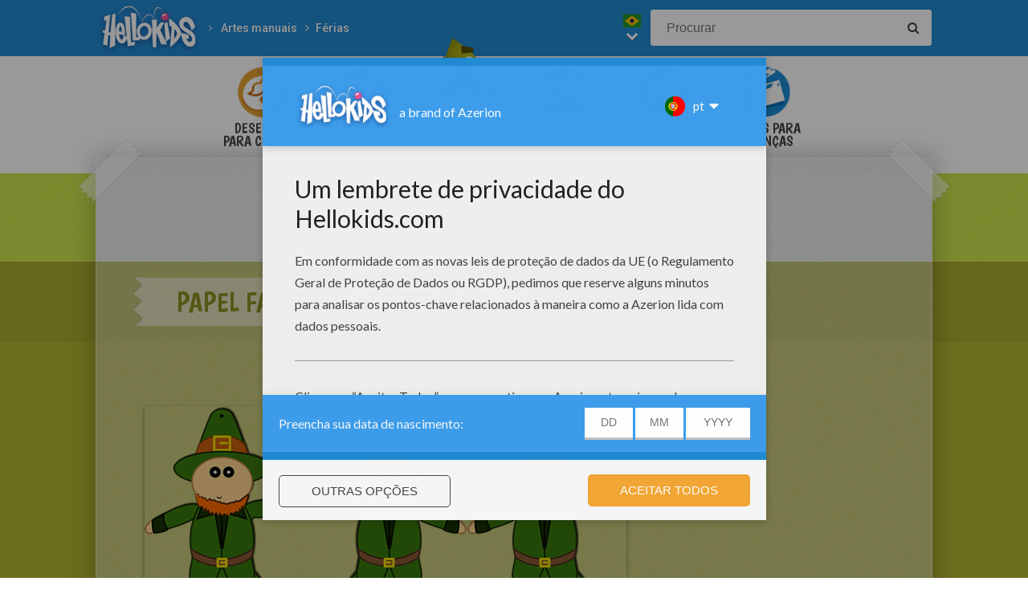

--- FILE ---
content_type: text/html
request_url: https://pt.hellokids.com/c_29002/artes-manuais-para-criancas/artes-manuais-ferias/papel-fantoche-leprechaun
body_size: 6475
content:
<!DOCTYPE html><html
lang="pt"><head><meta
charset="utf-8"><title>Artes manuais de papel fantoche leprechaun - pt.hellokids.com</title><meta
name="robots" content="index,follow" /><meta
name="description" content="Papel fantoche Leprechaun.  Caracteres Leprechaun de contos de fadas estão sempre associados com Dia de São Patrício. Este 17 de março, fazer seus ..." /><meta
property="og:locale" content="pt"/><meta
property="og:type" content="game"/><meta
property="og:title" content="Artes manuais de papel fantoche leprechaun - pt.hellokids.com"/><meta
property="og:description" content="Papel fantoche Leprechaun.  Caracteres Leprechaun de contos de fadas estão sempre associados com Dia de São Patrício. Este 17 de março, fazer seus ..."/><meta
property="og:url" content="https://pt.hellokids.com"/><meta
property="og:site_name" content="HelloKids"/><meta
property="article:publisher" content="https://www.facebook.com/hellokidsEs"/><meta
property="og:image" content="https://imgpt.hellokids.com/_uploads/_tiny_galerie/20150836/papel-fantoche-leprechaun_vl8.jpg" /><meta
name="twitter:card" content="https://imgpt.hellokids.com/_uploads/_tiny_galerie/20150836/papel-fantoche-leprechaun_vl8.jpg"/><meta
name="twitter:description" content="Papel fantoche Leprechaun.  Caracteres Leprechaun de contos de fadas estão sempre associados com Dia de São Patrício. Este 17 de março, fazer seus ..."/><meta
name="twitter:title" content="Artes manuais de papel fantoche leprechaun - pt.hellokids.com"/><meta
name="twitter:site" content="@JennyHellokids"/><meta
name="twitter:image" content="https://imgpt.hellokids.com/_uploads/_tiny_galerie/20150836/papel-fantoche-leprechaun_vl8.jpg"/><meta
name="twitter:creator" content="@JennyHellokids"/>
<script type="text/javascript">window.google_analytics_uacct = "UA-316984-46";</script> <meta
name="content-language" content="pt"/><meta
name="author" content="Azerion"/><meta
name="viewport" content="width=device-width, initial-scale=1, user-scalable=no"/><meta
name="mobile-web-app-capable" content="yes"/><meta
name="application-name" content="HelloKids"/><meta
name="apple-mobile-web-app-capable" content="yes"/><meta
name="apple-mobile-web-app-status-bar-style" content="#c15788"/><meta
name="apple-mobile-web-app-title" content="HelloKids"/><meta
name="msapplication-TileColor" content="#c15788"><meta
name="msapplication-TileImage" content="/mstile-150x150.png"><meta
name="msapplication-tap-highlight" content="no"/><meta
name="theme-color" content="#c15788"/><link
rel="apple-touch-icon" sizes="180x180" href="/apple-touch-icon.png"/><link
rel="icon" type="image/png" href="/favicon-32x32.png" sizes="32x32"/><link
rel="icon" type="image/png" href="/favicon-16x16.png" sizes="16x16"/><link
rel="manifest" href="/manifest.json"/><link
rel="mask-icon" href="/safari-pinned-tab.svg" data-color="#c15788"/> <script type="text/javascript" src="https://assets.casualportals.com/gdpr/cmp/cmpBundle.min.js"></script> <link rel="alternate" hreflang="fr" href="https://fr.hellokids.com/c_56864/activites-manuelles/bricolage-fetes/marionnette-articulee-leprechaun" /><link rel="alternate" hreflang="es" href="https://es.hellokids.com/c_29867/actividades-manuales/leprechaun-muneco-de-papel" /><link rel="alternate" hreflang="de" href="https://de.hellokids.com/c_31022/basteln/ferien-bastelmaterial/leprechaun-papierpuppen" /><link rel="alternate" hreflang="pt" href="https://pt.hellokids.com/c_29002/artes-manuais-para-criancas/artes-manuais-ferias/papel-fantoche-leprechaun" /><link
rel="stylesheet" href="/design/normal/print.css" type="text/css" media="print" /><link
rel="stylesheet" href="/design/normal/main.css?r=cc16ffcb7ab53839454a4c533f6179d366fad911" type="text/css" /><link
href="https://fonts.googleapis.com/css?family=Roboto:400,500%7CBoogaloo" rel="stylesheet" type="text/css" /> <script>//console.log("DEBUG : common_js.php : "+document.location.href)
        var _t = {"fermer":"Fechar","rechercher":"Procurar","publicite":"Publicidade","cookie_text":"N\u00f3s usamos cookies para analisar o tr\u00e1fego e dar aos nossos usu\u00e1rios a melhor experi\u00eancia do usu\u00e1rio. N\u00f3s tamb\u00e9m fornecemos informa\u00e7\u00f5es sobre o uso de nosso site nossos parceiros de publicidade e an\u00e1lise.","accept":"aceitar","see_details":"Veja detalhes."};</script> 
 <script src="//ajax.googleapis.com/ajax/libs/jquery/1.10.2/jquery.min.js"></script> <script src="//ajax.googleapis.com/ajax/libs/jqueryui/1.10.3/jquery-ui.min.js"></script> <script src="/all_js.js?type=js&amp;urls=%2Ffonctions_dyn.js,%2F_scripts%2Ffancybox%2Fjquery.fancybox.pack.js,%2F_scripts%2Fskin%2Fskin.js,%2F_scripts%2Fpub.js,%2F_scripts%2Fmodules%2Fdetect_mobile%2Fmobile.js,%2F_scripts%2Fjs%2Fmodernizr.min.js,%2F_scripts%2Fswfobject%2Fswfobject.js,%2Ftemplates%2Fcoloriages%2Fscripts%2Fgs%2Ftweenmax.min.js,%2F_scripts%2Fjs%2Finview.min.js,%2F_scripts%2Fmodules%2Fslider%2Fslider.js,%2F_scripts%2Ffonctions.js,%2F_scripts%2Fjquery%2Fplugins%2Fjquery.touchSwipe.min.js,%2F_scripts%2Fjs%2Ffullscreen-2.js,%2F_scripts%2Fmodules%2Finterface%2Finterface.js,%2F_scripts%2Fgdpr%2Fgdpr.js&amp;date=20251103f"></script> <script src="/_scripts/jwplayer/7.10.5/jwplayer.js"></script> <script>jwplayer.key="CtIRIUT9cDLfzehAE7Eo6mZqmt15u6q/t8L6rQ==";</script> <script>function trackEvenement(p1){ p2 = (arguments[1]  ? arguments[1] : ''); p3 = "/c_29002/artes-manuais-para-criancas/artes-manuais-ferias/papel-fantoche-leprechaun"; _gaq.push(["_trackEvent", p1, p2, p3]); }</script> <script>interface.id_kid = 0;
		interface.start();</script>  <script class="notInApp">var _comscore = _comscore || [];
			_comscore.push({ c1: "2", c2: "18316359" });
			(function() {
			var s = document.createElement("script"), el = document.getElementsByTagName("script")[0]; s.async = true;
			s.src = (document.location.protocol == "https:" ? "https://sb" : "http://b") + ".scorecardresearch.com/beacon.js";
			el.parentNode.insertBefore(s, el);
			})();</script>  <script type="text/javascript">var _gaq = _gaq || []; _gaq.push(['_setAccount', 'UA-316984-46']); _gaq.push(['_trackPageview']);(function() { var ga = document.createElement('script'); ga.type = 'text/javascript'; ga.async = true; ga.src = ('https:' == document.location.protocol ? 'https://' : 'http://') + 'stats.g.doubleclick.net/dc.js'; var s = document.getElementsByTagName('script')[0]; s.parentNode.insertBefore(ga, s); })();</script> <script>(function(i,s,o,g,r,a,m){i['GoogleAnalyticsObject']=r;i[r]=i[r]||function(){
		  (i[r].q=i[r].q||[]).push(arguments)},i[r].l=1*new Date();a=s.createElement(o),
		  m=s.getElementsByTagName(o)[0];a.async=1;a.src=g;m.parentNode.insertBefore(a,m)
		  })(window,document,'script','https://www.google-analytics.com/analytics.js','ga');
		  ga('create', 'UA-316984-51', 'auto', {'allowLinker': true});
		  ga('require', 'linker');
		  ga('linker:autoLink', ['fr.hellokids.com', 'es.hellokids.com', 'de.hellokids.com', 'pt.hellokids.com', 'ar.hellokids.com'] );
		  setTimeout(function() {		      
		      ga('send', 'pageview');
		  }, 2000);</script><link rel="canonical" href="https://pt.hellokids.com/c_29002/artes-manuais-para-criancas/artes-manuais-ferias/papel-fantoche-leprechaun"> <script>sessionStorage.JDSciblage = "a:1:{s:3:\"DFP\";a:1:{i:0;s:9:\"bricolage\";}}"</script> <!--[if IE]><script src="https://html5shiv.googlecode.com/svn/trunk/html5.js"></script><![endif]--> <script type="text/javascript">// This is for debugging purposes.
            // console.log('content Type: ' + 'Fiche Bricolage');
            // console.log('template path: ' + '/templates/bricolage/brico_cont.php');

            // Define needed elements so we can use them to decide which page we are one/which ads to load in
            var contentType = 'Fiche Bricolage';
            var selectedTemplate = 'gameTemplate';
            var selectedAdsArray = undefined;

            // We want to fill in the adsArray only if we are on the gamepage. Otherwise we want to load in all ads.
            if(selectedTemplate === 'gameTemplate') {
                selectedAdsArray = ['genbu-slot'];
                // Array for 2 skyscraper (outside layout) layout.
                var sidesAdArray = [
                    'coloriage',
                    'dessiner_text',
                    'texte propre',
                    'Jeu Arcade',
                    'puzzle',
                    'Memory HTML5',
                    'Mots-mélés en ligne',
                    'Quizz',
                    'Dragoart'
                ];
                // Array for single skyscraper (inside content) layout
                var contentAdArray = [
                    'dessin',
                    'contes',
                    'blagues',
                    'actualités_text'
                ];
                // Array for rectangle ad layout (mostly used for video content, hence the variable name.)
                var videoAdArray = [
                    'Leçon de dessin en vidéo',
                    'dessiner_video',
                    'Vidéos',
                    'Fiche Bricolage',
                    'PAPER STORY',
                    'Playlist Vidéo batteryPOP',
                    'Tour de magie',
                    'actualités_video'
                ];

                // Push adunit names into the adsArray depending on which template it is.
                if (sidesAdArray.indexOf(contentType) >= 0){
                    selectedAdsArray.push('byakko-slot');
                    selectedAdsArray.push('seiryu-slot');
                } else if (contentAdArray.indexOf(contentType) >= 0){
                    selectedAdsArray.push('suzaku-slot');
                } else if (videoAdArray.indexOf(contentType) >= 0){
                    selectedAdsArray.push('amaterasu-slot');
                }
            } else {
                // Keep adsArray undefined so it will just load in all the ads.
                selectedAdsArray = undefined;
            }

            // Define HB_OPTIONS as we need this to configure our headerbidding wrapper
            window['HB_OPTIONS'] = {
                debug: false,
                template:  selectedTemplate,
                selectedAds: selectedAdsArray,
                setTargeting: function(){
                    googletag.pubads()
                    .setTargeting('CategoryID', [1055])                    .setTargeting('TagID', [7154, 7428, 7168, 7323])                    .setTargeting('ContentID', [29002])                    .setTargeting('CountryID', 'pt');
                }
            };

            // Load in the actual script for headerbidding and ads
            var hbTag = document.createElement('script');
            hbTag.type = 'text/javascript';
            hbTag.id = 'idhb';
            hbTag.src = 'https://hb.improvedigital.com/pbw/headerlift.min.js';
            var node = document.getElementsByTagName('script')[0];
            node.parentNode.insertBefore(hbTag, node);</script> </head><body
class="pt  pagecontenu " data-bg="#E64D91"><div
id="overDiv" style="position: absolute; visibility: hidden; z-index:1000;"></div><div
id='cobabox'></div><div
id="cracker-slot"></div><div
id="menu2" class="menu_6"><div
id="menu_pt" class="main_menu">
<button
id="burger" class="burger" attr-active="false"></button>
<a
href="/" title="Home" target="_self"  class="HKlogo">
<img
src="/design/normal/assets/logo.png" srcset="/design/normal/assets/logo.png, /design/normal/assets/logo@2x.png 2x" alt="HelloKids Logo" width="130" height="66">
</a><ul
id='breadcrumb'><li>
<a
href="/r_401/artes-manuais-para-criancas" title="Artes manuais" target="_self">Artes manuais</a></li><li>
<a
href="/r_1055/artes-manuais-para-criancas/artes-manuais-ferias" title="Férias" target="_self">Férias</a></li></ul> <script src="/_scripts/modules/menu/breadcrumbs.js"></script> <script>(function(){
                    var breadcrumbs = new Breadcrumbs();
                    breadcrumbs.element = $("#breadcrumb");
                    breadcrumbs.create();
			    }());</script> <form
class="searchEngine" action="/pesquisar" method="get">
<input
type="text" name="recherche" class="recherche HKtitle" value="" placeholder="Procurar" />
<button
type="submit" name="search_go" class="search_go fa fa-search" value=""></button></form><div
class="lang"><div
class="curr-lang"><div
class="pt-flag curr-flag"></div></div><ul
class="drop-down-list"><li><a
class="fr" href="https://fr.hellokids.com" target="_blank" title="Site de coloriages" rel="nofollow" >Site de coloriages</a></li><li><a
class="en" href="https://www.hellokids.com" target="_blank" title="Website for kids" rel="nofollow" >Website for kids</a></li><li><a
class="es" href="https://es.hellokids.com" target="_blank" title="Pagina web para niños" rel="nofollow" >Pagina web para niños</a></li><li><a
class="de" href="https://de.hellokids.com" target="_blank" title="Website für Kinder" rel="nofollow" >Website für Kinder</a></li></ul></div></div></div><div
id="g_brico" class="g_all"><div
id="main-navigation" class="main-navigation" attr-active="false"><form
class="searchEngine" action="/pesquisar" method="get">
<input
type="text" name="recherche" class="recherche HKtitle" value="" placeholder="Procurar" />
<button
type="submit" name="search_go" class="search_go fa fa-search" value=""></button></form>
<nav
class="items">
<a
class="m_coloriage bigitem navtag" href="/r_3/desenhos-para-colorir"
title="Desenhos para colorir" target="_self"><span>Desenhos para colorir</span></a>
<a
class="m_dessin bigitem navtag" href="/r_12/desenhos-para-criancas"
title="Desenhos" target="_self"><span>Desenhos</span></a>
<a
class="m_brico bigitem navtagon" href="/r_401/artes-manuais-para-criancas"
title="Artes manuais" target="_self"><span>Artes manuais</span></a>
<a
class="m_jeux bigitem navtag" href="/r_19/jogos-gratuitos-para-criancas"
title="Jogos gratuitos" target="_self"><span>Jogos gratuitos</span></a>
<a
class="m_lecture bigitem navtag" href="/r_402/leia"
title="Leia" target="_self"><span>Leia</span></a>
<a
class="m_video bigitem navtag" href="/r_730/videos-para-criancas"
title="Vídeos para crianças" target="_self"><span>Vídeos para crianças</span></a>
</nav></div><div
id="mask" class="mask"></div><div
id="global"><div
class="gap-closer small closer">
<img
src="/design/normal/assets/tape-top-left.png" srcset="/design/normal/assets/tape-top-left.png, /design/normal/assets/tape-top-left@2x.png 2x" width="83" height="83" class="tape-top-left" alt="tape-top-left"/>
<img
src="/design/normal/assets/tape-top-right.png" srcset="/design/normal/assets/tape-top-right.png, /design/normal/assets/tape-top-right@2x.png 2x" width="83" height="83" class="tape-top-right" alt="tape-top-right"/></div> <script src="/_scripts/modules/menu/burgerMenu.js"></script> <script>(function(){
			        var mobileMenu = new BurgerMenu();
                    mobileMenu.start();
			    }());</script> <div
id="content" class="craftingPage"><div
id="top-wrap"><div
id="top" class=" notInApp hide-in-fs"><div
id="genbu-slot" class="pub"></div></div></div> <script src="/op/chasse/chasse.js"></script> <div
class="contentWrap"><div
class="content-block content-type"><div
class="content-container"><h1 class="contentTitle">Papel fantoche Leprechaun</h1></div></div><div
class="content-block content-type"><div
class="content-container"><div
class="sidebar" style="min-height:auto;"><div
class="contentType-text content-crafting"><p><img
class="nocadre" src="http://imgpt.hellokids.com/_uploads/_tiny_galerie/20150836/papel-fantoche-leprechaun_898.png" alt="Papel fantoche Leprechaun"></p><p> Caracteres Leprechaun de contos de fadas estão sempre associados com Dia de São Patrício. Este 17 de março, fazer seus próprios bonecos de papel Leprechaun para decorar seu quarto ou para levar para a escola. Você pode até mesmo ter o seu próprio show de marionetes Dia de São Patrício para sua família e amigos com um pouco de imaginação e improvisação irlandês criativo.</p><h2> Fontes que você precisa para começar</h2><ul><li> Cartolina ou folhas de papel</li><li> impressora</li><li> tesoura</li><li> brads e cordas</li></ul><p> Tempo: 10 minutos</p><h2> Como fazer o seu artesanato fantoche Leprechaun</h2><ol><li> Reúna seus fornecimentos: papelão lençóis, tesouras, brads e cordas.</li><li> Imprimir o boneco de papel Leprechaun em papel cartão.</li><li> Cortar as <a
href='/t_7154/leprechaun' title="Leprechaun">Leprechaun</a> peças de design.</li><li> Com pequenas brads porte, picar através dos furos marcados para colocar o Leprechaun juntos.</li><li> Use o diagrama para anexar a seqüência de caracteres para os brads indicados para mover os fantoches braços e pernas.</li><li> Uma vez boneca do Dia de São Patrício é montado seu fantoche está pronto para jogar com ou perfurar um buraco perto do topo de sua cabeça e colocar uma corda através de pendurar como uma decoração.</li></ol></div></div><div
class="slots"><div
id="suzaku-slot"></div></div></div></div><div
class="content-block content-type"><div
class="content-container"><div
class="content-suggestions"><div
class="contentType-suggestions"><a
class="prev" href="/c_29001/artes-manuais-para-criancas/artes-manuais-ferias/cartao-ouro-do-potenciometro-o-pop-up" title="voltar : Artes manuais - FÉRIAS"><p
class="suggestion-title">Cartão Ouro do potenciômetro O Pop-Up</p><img
src="https://imgpt.hellokids.com/_uploads/_tiny_galerie/20150836/cartao-ouro-do-potenciometro-o-pop-up_25d.jpg" alt="Cartão Ouro do potenciômetro O Pop-Up"/></a><a
class="next" href="/c_28994/artes-manuais-para-criancas/artes-manuais-ferias/anjos-coracoes-corda-decoracao" title="próximo : Artes manuais - FÉRIAS"><img
src="https://imgpt.hellokids.com/_uploads/_tiny_galerie/20150836/anjos-coracoes-corda-decoracao_jja.jpg" alt="Anjos & corações corda decoração"/><p
class="suggestion-title">Anjos & corações corda decoração</p></a></div></div></div></div><div
class="content-block content-type"><div
class="content-container"><div
class="addthis-container"><div
class="addthis_inline_share_toolbox"></div></div></div></div><div
class="content-block content-type"><div
class="content-container"><div
class="taglist" data-legend="Temas"><h3>Temas:</h3><a
href="/t_7168/ferias?rub=401" class="tag">férias</a>
<a
href="/t_7428/dia-do-sao-patricio?rub=401" class="tag">Dia do São Patrício</a>
<a
href="/t_7323/goblin?rub=401" class="tag">goblin</a>
<a
href="/t_7154/leprechaun?rub=401" class="tag">leprechaun</a></div></div></div></div></div></div></div><footer
class="notInApp hide-in-fs"><div
class="footer-container"><div
class="footer-content">
<img
class="mascotte-footer" src="/design/normal/assets/mascottes/carl_footer.png" srcset="/design/normal/assets/mascottes/carl_footer.png, /design/normal/assets/mascottes/carl_footer@2x.png 2x" title="Footer Mascotte" width="197" height="101" alt="Footer Mascotte"><div
class="publisher">
<a
href="//azerion.com/" title="Azerion" target="_blank">
<img
src="/design/normal/assets/AZERION_logo_txt_white.png" title="Azerion logo" class="azerion-logo" alt="Azerion logo">
</a></div><div
class="links">
<a
href="//azerion.com/" rel="nofollow" target="_blank" title="">About</a> |
<a
href="//azerion.com/" rel="nofollow" target="_blank" title="">Advertising</a> |
Contact: <a href="/cdn-cgi/l/email-protection#fc8f898c8c938e88bc94999090939795988fd29f9391" title=""><span class="__cf_email__" data-cfemail="fa898f8a8a95888eba929f96969591939e89d4999597">[email&#160;protected]</span></a> |
<a
href="//azerion.com/business/terms.html" rel="nofollow" target="_blank" title="">Conditions</a> |
<a
href="//azerion.com/business/privacy.html" rel="nofollow" target="_blank" title="">Cookies</a> |
<a
id="review-gdpr-button" title="Configurações de privacidade">Configurações de privacidade</a></div><div
class="rights">
&copy;2016 Azerion. All rights reserved.</div></div></div>
</footer><span
class="hid notInApp">TEMPS DE GENERATION DE LA PAGE : 182ms <br/><em>Fichier généré le 03/11/2025 à
23:08:54</em></span> <script data-cfasync="false" src="/cdn-cgi/scripts/5c5dd728/cloudflare-static/email-decode.min.js"></script><script src="/_includes/js.php/footerJS.js.php"></script> <script defer src="https://static.cloudflareinsights.com/beacon.min.js/vcd15cbe7772f49c399c6a5babf22c1241717689176015" integrity="sha512-ZpsOmlRQV6y907TI0dKBHq9Md29nnaEIPlkf84rnaERnq6zvWvPUqr2ft8M1aS28oN72PdrCzSjY4U6VaAw1EQ==" data-cf-beacon='{"version":"2024.11.0","token":"a1a91e461c2d49319414142d3d5ae941","r":1,"server_timing":{"name":{"cfCacheStatus":true,"cfEdge":true,"cfExtPri":true,"cfL4":true,"cfOrigin":true,"cfSpeedBrain":true},"location_startswith":null}}' crossorigin="anonymous"></script>
</body></html>

--- FILE ---
content_type: text/html
request_url: https://pt.hellokids.com/op/chasse/ajax.php
body_size: -309
content:
notStarted

--- FILE ---
content_type: text/html
request_url: https://assets.casualportals.com/gdpr/wall/hk/index.html
body_size: 1937
content:
<!DOCTYPE html>
<html>
<head>
    <meta charset="utf-8">
    <meta name="viewport" content="width=device-width, initial-scale=1, maximum-scale=1">
    <meta http-equiv="X-UA-Compatible" content="IE=11">
    <script>
        var now = new Date();
        var cacheBuster = now.getTime();
        var e = document.getElementsByTagName("meta")[0];
        var cssEl = document.createElement('link');
        cssEl.rel = 'stylesheet';
        cssEl.href = 'style.css?' + cacheBuster;
        e.parentNode.insertBefore(cssEl, e.nextSibling);
    </script>
</head>
<body>
    <div id="reviewContainer" style="display: none;">
        <div id="reviewBox">
            <div id="reviewHeader">
                ${brandLogo}
                <span>
                    {{titleBarSub}}
                </span>
                <label id="languageSelectToggle">
                    ${languageIcon}
                    <span>
                        ${language}
                        <svg width="20" height="20" viewBox="0 0 1792 1792" xmlns="http://www.w3.org/2000/svg"><path d="M1408 704q0 26-19 45l-448 448q-19 19-45 19t-45-19l-448-448q-19-19-19-45t19-45 45-19h896q26 0 45 19t19 45z"/></svg>
                    </span>
                </label>
                ${languageList}
            </div>
            <div id="mainContentContainer">
                <h1>{{mainTitle}}</h1>
                <p>{{mainText1}}</p>
                <div class="spacer"></div>
                <p>{{mainText2}}</p>
                <p><label id="directVendor" class="boxToggle" data-type="vendors">{{buttonTexts.ourVendors}}</label></p>
                <p><label id="directPublisher" class="boxToggle" data-type="publishers">{{buttonTexts.ourPublishers}}</label></p>
                ${purposes}
            </div>
            <div id="otherOptionsContainer" class="hidden">
                <h1>{{otherOptions.mainTitle}}</h1>
                <p>{{otherOptions.mainDesc}}</p>
                <div class="optionContainer">
                    <div id="ogdpr_advertisement_container">
                        <div class="optionTitleBox">
                            <h2>{{otherOptions.section1Title}}</h2>
                            <span class="detailToggle">{{buttonTexts.details}}</span>
                            <label class="switch">
                                <input type="checkbox" id="ogdpr_advertisement">
                                <span class="slider"></span>
                            </label>
                        </div>
                        <p>
                            {{otherOptions.section1Desc}}
                            <span id="openVendorList">
                                {{buttonTexts.checkVendors}}
                            </span>
                        </p>
                    </div>
                    <div id="ogdpr_tracking_container">
                        <div class="optionTitleBox">
                            <h2>{{otherOptions.section2Title}}</h2>
                            <span class="detailToggle">{{buttonTexts.details}}</span>
                            <label class="switch">
                                <input type="checkbox" id="ogdpr_tracking">
                                <span class="slider"></span>
                            </label>
                        </div>
                        <p>{{otherOptions.section2Desc}}</p>
                    </div>
                    <div id="ogdpr_thirdParty_container">
                        <div class="optionTitleBox">
                            <h2>{{otherOptions.section3Title}}</h2>
                            <span class="detailToggle">{{buttonTexts.details}}</span>
                            <label class="switch">
                                <input type="checkbox" id="ogdpr_thirdParty">
                                <span class="slider"></span>
                            </label>
                        </div>
                        <p>{{otherOptions.section3Desc}}</p>
                    </div>
                    <div id="ogdpr_publisher_container">
                        <div class="optionTitleBox">
                            <h2>{{otherOptions.section4Title}}</h2>
                            <span class="detailToggle">{{buttonTexts.details}}</span>
                            <label class="switch">
                                <input type="checkbox" id="ogdpr_publisher">
                                <span class="slider"></span>
                            </label>
                        </div>
                        <p>
                            {{otherOptions.section4Desc}}
                            <span id="openPublisherList">
                                {{buttonTexts.checkPublishers}}
                            </span>
                        </p>
                    </div>
                </div>
            </div>
            <div id="reviewFooter">
                <div class="ageCheckRow">
                    <label class="checkboxError nonpc">
                    {{buttonTexts.ageCheckError}}
                    </label>

                    <div class="dateFormContainer">
                        <p>{{buttonTexts.dateOfBirthMessage}}</p>
                        <div class="dateForm">
                            <input type="number"
                                   id="ageDay"
                                   name="day"
                                   placeholder="DD"
                                   maxlength="2"
                                   min="1"
                                   max="31"
                                   pattern="\d*"
                                   data-nextfield="ageMonth"/>
                            <input type="number"
                                   id="ageMonth"
                                   name="month"
                                   placeholder="MM"
                                   min="1"
                                   max="12"
                                   maxlength="2"
                                   pattern="\d*"
                                   data-nextfield="ageYear"/>
                            <input type="number"
                                   id="ageYear"
                                   name="year"
                                   placeholder="YYYY"
                                   maxlength="4"
                                   min="1900"
                                   pattern="\d*"/>
                        </div>
                    </div>
                </div>
                <div class="footerButtonRow">
                    <button class="optionButton hidden" id="backButton">
                        <svg width="20" height="20" viewBox="0 0 1792 1792" xmlns="http://www.w3.org/2000/svg"><path d="M1427 301l-531 531 531 531q19 19 19 45t-19 45l-166 166q-19 19-45 19t-45-19l-742-742q-19-19-19-45t19-45l742-742q19-19 45-19t45 19l166 166q19 19 19 45t-19 45z"/></svg>
                    </button>
                    <button class="optionButton" id="otherOptions">{{buttonTexts.otherOptions}}</button>
                    <button class="optionButton hidden" id="saveButton">{{buttonTexts.save}}</button>
                    <button class="optionButton" id="acceptAll">{{buttonTexts.acceptAll}}</button>
                </div>
            </div>
        </div>
        <div id="vendorBoxContainer">
            <div id="vendorBox">
                <div class="vendorListHeader">
                    <svg width="2304" height="1792" viewBox="0 0 2304 1792" xmlns="http://www.w3.org/2000/svg"><path d="M640 1632l384-192v-314l-384 164v342zm-64-454l404-173-404-173-404 173zm1088 454l384-192v-314l-384 164v342zm-64-454l404-173-404-173-404 173zm-448-293l384-165v-266l-384 164v267zm-64-379l441-189-441-189-441 189zm1088 518v416q0 36-19 67t-52 47l-448 224q-25 14-57 14t-57-14l-448-224q-4-2-7-4-2 2-7 4l-448 224q-25 14-57 14t-57-14l-448-224q-33-16-52-47t-19-67v-416q0-38 21.5-70t56.5-48l434-186v-400q0-38 21.5-70t56.5-48l448-192q23-10 50-10t50 10l448 192q35 16 56.5 48t21.5 70v400l434 186q36 16 57 48t21 70z"/></svg>
                    <h2>{{buttonTexts.ourVendors}}</h2>
                    <label class="switch">
                        <input type="checkbox" id="allVendorsCheckbox"/>
                        <span class="slider"></span>
                    </label>
                    <label class="toggleLegend" data-type="vendors">{{buttonTexts.showLegend}}</label>
                    <div class="legend" id="vendorLegend"></div>
                    <button id="closeVendors">
                        <svg width="15" height="15" viewBox="0 0 1792 1792" xmlns="http://www.w3.org/2000/svg"><path d="M1490 1322q0 40-28 68l-136 136q-28 28-68 28t-68-28l-294-294-294 294q-28 28-68 28t-68-28l-136-136q-28-28-28-68t28-68l294-294-294-294q-28-28-28-68t28-68l136-136q28-28 68-28t68 28l294 294 294-294q28-28 68-28t68 28l136 136q28 28 28 68t-28 68l-294 294 294 294q28 28 28 68z"/></svg>
                    </button>
                </div>
                <ul id="vendorList"></ul>
            </div>
        </div>
        <div id="publisherBoxContainer">
            <div id="publisherBox">
                <div class="publisherListHeader">
                    <svg width="2304" height="1792" viewBox="0 0 2304 1792" xmlns="http://www.w3.org/2000/svg"><path d="M640 1632l384-192v-314l-384 164v342zm-64-454l404-173-404-173-404 173zm1088 454l384-192v-314l-384 164v342zm-64-454l404-173-404-173-404 173zm-448-293l384-165v-266l-384 164v267zm-64-379l441-189-441-189-441 189zm1088 518v416q0 36-19 67t-52 47l-448 224q-25 14-57 14t-57-14l-448-224q-4-2-7-4-2 2-7 4l-448 224q-25 14-57 14t-57-14l-448-224q-33-16-52-47t-19-67v-416q0-38 21.5-70t56.5-48l434-186v-400q0-38 21.5-70t56.5-48l448-192q23-10 50-10t50 10l448 192q35 16 56.5 48t21.5 70v400l434 186q36 16 57 48t21 70z"/></svg>
                    <h2>{{buttonTexts.ourPublishers}}</h2>
                    <label class="switch">
                        <input type="checkbox" id="allPublishersCheckbox"/>
                        <span class="slider"></span>
                    </label>
                    <button id="closePublishers">
                        <svg width="15" height="15" viewBox="0 0 1792 1792" xmlns="http://www.w3.org/2000/svg"><path d="M1490 1322q0 40-28 68l-136 136q-28 28-68 28t-68-28l-294-294-294 294q-28 28-68 28t-68-28l-136-136q-28-28-28-68t28-68l294-294-294-294q-28-28-28-68t28-68l136-136q28-28 68-28t68 28l294 294 294-294q28-28 68-28t68 28l136 136q28 28 28 68t-28 68l-294 294 294 294q28 28 28 68z"/></svg>
                    </button>
                </div>
                <ul id="publisherList"></ul>
            </div>
        </div>
    </div>

    <script>
        var now = new Date();
        var cacheBuster = now.getTime();
        var e = document.getElementsByTagName("script")[0];
        var scriptEl = document.createElement('script');
        scriptEl.type = 'text/javascript';
        scriptEl.src = 'wall.min.js?' + cacheBuster;
        e.parentNode.insertBefore(scriptEl, e);

        scriptEl.addEventListener('load', function() {
            new Gdpr();
        });
    </script>
<script defer src="https://static.cloudflareinsights.com/beacon.min.js/vcd15cbe7772f49c399c6a5babf22c1241717689176015" integrity="sha512-ZpsOmlRQV6y907TI0dKBHq9Md29nnaEIPlkf84rnaERnq6zvWvPUqr2ft8M1aS28oN72PdrCzSjY4U6VaAw1EQ==" data-cf-beacon='{"version":"2024.11.0","token":"332451cfb811441eb7261ae8a4020b38","r":1,"server_timing":{"name":{"cfCacheStatus":true,"cfEdge":true,"cfExtPri":true,"cfL4":true,"cfOrigin":true,"cfSpeedBrain":true},"location_startswith":null}}' crossorigin="anonymous"></script>
</body>
</html>

--- FILE ---
content_type: text/html; charset=utf-8
request_url: https://www.google.com/recaptcha/api2/aframe
body_size: 267
content:
<!DOCTYPE HTML><html><head><meta http-equiv="content-type" content="text/html; charset=UTF-8"></head><body><script nonce="RTiJbxKTJCyXEiQ9HOhf5g">/** Anti-fraud and anti-abuse applications only. See google.com/recaptcha */ try{var clients={'sodar':'https://pagead2.googlesyndication.com/pagead/sodar?'};window.addEventListener("message",function(a){try{if(a.source===window.parent){var b=JSON.parse(a.data);var c=clients[b['id']];if(c){var d=document.createElement('img');d.src=c+b['params']+'&rc='+(localStorage.getItem("rc::a")?sessionStorage.getItem("rc::b"):"");window.document.body.appendChild(d);sessionStorage.setItem("rc::e",parseInt(sessionStorage.getItem("rc::e")||0)+1);localStorage.setItem("rc::h",'1762606519306');}}}catch(b){}});window.parent.postMessage("_grecaptcha_ready", "*");}catch(b){}</script></body></html>

--- FILE ---
content_type: text/css
request_url: https://pt.hellokids.com/design/normal/print.css
body_size: 328
content:
/*
* Project: HelloKids
* Description: Coloring website HelloKids
* Development By: Team ORCA
* Version:  (2022-09-26)
* Copyright(c): 2022
*/
*{margin:0;padding:0;float:none}#bcolo #bcolo_mid,#bcolo_c1,#c1,#c1 .box{width:100%}#bcolo_c1{display:block}#bcolo_c2,#bcolo_foot,#bcolo_top,#breadcrumb,#btitre,#c2,#flash_over,#foot,#menu,.bbox,.btitre,.double_box,.titre_classic{display:none}
/*# sourceMappingURL=[data-uri] */

--- FILE ---
content_type: text/css
request_url: https://assets.casualportals.com/gdpr/wall/hk/style.css?1762606514187
body_size: 5587
content:
@import url("https://fonts.googleapis.com/css?family=Lato");#reviewContainer{position:fixed;bottom:0;right:0;-ms-flex-pack:center;justify-content:center;font-family:Lato,sans-serif!important;z-index:99999999999}#reviewContainer,#reviewContainer #gdprBar{top:0;left:0;display:-ms-flexbox;display:flex;-ms-flex-align:center;align-items:center}#reviewContainer #gdprBar{position:absolute;width:100%;height:auto;background:#fafafa;box-sizing:border-box;padding:0 15px;border-top:10px solid #eee;-ms-transform:translateY(-100%);transform:translateY(-100%);will-change:transform;transition:transform .4s cubic-bezier(.32,2,.55,.27);z-index:3}#reviewContainer #gdprBar.shown{-ms-transform:translateY(0);transform:translateY(0)}#reviewContainer #gdprBar>svg{height:55px;width:55px;fill:#228ad1}#reviewContainer #gdprBar .barMessageContainer{font-size:16px;line-height:21px;padding:0 20px;box-sizing:border-box;-ms-flex:1;flex:1}#reviewContainer #gdprBar .barMessageContainer p{color:#424242;font-size:14px}#reviewContainer #gdprBar .barMessageContainer p span{color:#f2a635;cursor:pointer}#reviewContainer #gdprBar .barMessageContainer p span:hover{text-decoration:underline}#reviewContainer #gdprBar .barMessageContainer p a{color:#000}#reviewContainer #gdprBar .barOptions{width:auto;-ms-flex-negative:0;flex-shrink:0}#reviewContainer #gdprBar .barOptions button{display:inline-block;position:relative;height:40px;line-height:34px;padding:0 40px;border-radius:5px;cursor:pointer;color:#fff;font-size:15px;font-weight:500;text-align:center;text-transform:uppercase;text-decoration:none;box-sizing:border-box;outline:none;border:none;transition:box-shadow .2s linear;background-color:#f2a635}#reviewContainer #gdprBar .barOptions button:hover{box-shadow:0 2px 5px rgba(0,0,0,.2)}#reviewContainer #reviewBox{width:627px;height:80%;position:relative;overflow:hidden;display:-ms-flexbox;display:flex;opacity:0;-ms-flex-direction:column;flex-direction:column;box-shadow:0 2px 10px rgba(0,0,0,.2);z-index:2}#reviewContainer #reviewBox.jelly-in{animation-duration:1s;animation-name:a;animation-timing-function:cubic-bezier(.25,.75,.5,1.25);animation-fill-mode:both}#reviewContainer #reviewBox.jelly-out{animation-duration:.5s;animation-name:a;animation-timing-function:cubic-bezier(.25,.75,.5,1.25);animation-fill-mode:both;animation-direction:reverse}#reviewContainer #reviewBox #reviewHeader{width:100%;height:110px;background:#3d9deb;border-top:10px solid #228ad1;box-sizing:border-box;padding:0 40px;display:-ms-flexbox;display:flex;-ms-flex-align:center;align-items:center;box-shadow:0 2px 10px rgba(0,0,0,.2);z-index:3}#reviewContainer #reviewBox #reviewHeader.hidden{display:none}#reviewContainer #reviewBox #reviewHeader>img{width:120px;display:inline-block;vertical-align:middle;height:auto;background:none}#reviewContainer #reviewBox #reviewHeader>span{color:#fafafa;margin:15px 0 0 10px;-ms-flex:1;flex:1}#reviewContainer #reviewBox #reviewHeader #languageSelectToggle{display:-ms-flexbox;display:flex;cursor:pointer;height:40px;line-height:34px;padding:0 15px;box-sizing:border-box;font-size:15px;font-weight:500;margin:0;-ms-flex-align:center;align-items:center;border-radius:5px}#reviewContainer #reviewBox #reviewHeader #languageSelectToggle.toggled,#reviewContainer #reviewBox #reviewHeader #languageSelectToggle:hover{background:#228ad1}#reviewContainer #reviewBox #reviewHeader #languageSelectToggle.toggled span svg{-ms-transform:rotate(180deg);transform:rotate(180deg)}#reviewContainer #reviewBox #reviewHeader #languageSelectToggle img{height:25px;width:auto;border-radius:100%}#reviewContainer #reviewBox #reviewHeader #languageSelectToggle span{-ms-flex:1;flex:1;height:100%;display:-ms-flexbox;display:flex;-ms-flex-align:center;align-items:center;box-sizing:border-box;padding-left:10px;font-size:15px;font-weight:500;color:#fafafa}#reviewContainer #reviewBox #reviewHeader #languageSelectToggle span svg{fill:#fafafa;margin-left:2px;-ms-transform:rotate(0);transform:rotate(0);transition:transform .4s cubic-bezier(.51,.92,.24,1.15)}#reviewContainer #reviewBox #reviewHeader #languageList{display:none;position:absolute;top:90px;right:40px;height:75.87253%;max-height:400px;list-style:none;-ms-flex-direction:column;flex-direction:column;box-sizing:border-box;box-shadow:0 2px 5px rgba(0,0,0,.2);padding:0;margin:0;border-radius:5px;background-color:#f5f6f7;opacity:0;animation:none;z-index:99}#reviewContainer #reviewBox #reviewHeader #languageList.toggled{display:-ms-flexbox;display:flex;animation-duration:.6s;animation-name:a;animation-timing-function:cubic-bezier(.25,.75,.5,1.25);animation-fill-mode:both;animation-delay:.05s}#reviewContainer #reviewBox #reviewHeader #languageList li{display:-ms-flexbox;display:flex;cursor:pointer;height:40px;line-height:34px;width:125px;padding:0 15px;box-sizing:border-box;font-size:15px;font-weight:500;margin:0;-ms-flex-align:center;align-items:center}#reviewContainer #reviewBox #reviewHeader #languageList li:hover{background-color:#e0e0e0}#reviewContainer #reviewBox #reviewHeader #languageList li:first-child{border-radius:5px 5px 0 0}#reviewContainer #reviewBox #reviewHeader #languageList li:last-child{border-radius:0 0 5px 5px}#reviewContainer #reviewBox #reviewHeader #languageList li img{height:25px;width:auto;border-radius:100%;border:1px solid #bdbdbd}#reviewContainer #reviewBox #reviewHeader #languageList li span{-ms-flex:1;flex:1;height:100%;display:-ms-flexbox;display:flex;-ms-flex-align:center;align-items:center;box-sizing:border-box;padding-left:15px}#reviewContainer #reviewBox #mainContentContainer,#reviewContainer #reviewBox #otherOptionsContainer{position:relative;box-sizing:border-box;padding:15px 40px 40px;overflow-y:auto;background:#eee;-ms-flex:1;flex:1;height:100%}#reviewContainer #reviewBox #mainContentContainer h1,#reviewContainer #reviewBox #otherOptionsContainer h1{color:#212121;font-size:30px;font-weight:400;line-height:37px}#reviewContainer #reviewBox #mainContentContainer h2,#reviewContainer #reviewBox #otherOptionsContainer h2{color:#424242;font-size:22px;line-height:22px;margin:45px 0 40px;font-weight:400}#reviewContainer #reviewBox #mainContentContainer h3,#reviewContainer #reviewBox #otherOptionsContainer h3{color:#424242;font-size:22px;line-height:22px;margin:35px 0;font-weight:400}#reviewContainer #reviewBox #mainContentContainer p,#reviewContainer #reviewBox #otherOptionsContainer p{position:relative;color:#424242;font-size:16px;line-height:27px}#reviewContainer #reviewBox #mainContentContainer p a,#reviewContainer #reviewBox #otherOptionsContainer p a{color:#2196f3;text-decoration:none}#reviewContainer #reviewBox #mainContentContainer p a:hover,#reviewContainer #reviewBox #otherOptionsContainer p a:hover{text-decoration:underline}#reviewContainer #reviewBox #mainContentContainer .boxToggle,#reviewContainer #reviewBox #otherOptionsContainer .boxToggle{color:#f2a635;text-decoration:underline;cursor:pointer}#reviewContainer #reviewBox #mainContentContainer .spacer,#reviewContainer #reviewBox #otherOptionsContainer .spacer{width:100%;height:1px;background:#9e9e9e;margin:30px 0}#reviewContainer #reviewBox #mainContentContainer#otherOptionsContainer,#reviewContainer #reviewBox #otherOptionsContainer#otherOptionsContainer{position:absolute;top:110px;bottom:113px;width:100%;height:auto;padding-bottom:40px;box-sizing:border-box;display:block;-ms-transform:translateX(0);transform:translateX(0);transition:transform .4s cubic-bezier(.51,.92,.24,1.15)}#reviewContainer #reviewBox #mainContentContainer#otherOptionsContainer.hidden,#reviewContainer #reviewBox #otherOptionsContainer#otherOptionsContainer.hidden{-ms-transform:translateX(-100%);transform:translateX(-100%)}#reviewContainer #reviewBox #mainContentContainer .titleSwitchholder,#reviewContainer #reviewBox #otherOptionsContainer .titleSwitchholder{position:relative;padding-right:50px;box-sizing:border-box}#reviewContainer #reviewBox #mainContentContainer .titleSwitchholder .switch,#reviewContainer #reviewBox #otherOptionsContainer .titleSwitchholder .switch{margin:0;position:absolute;top:50%;right:40px;-ms-transform:translateY(-50%);transform:translateY(-50%)}#reviewContainer #reviewBox #mainContentContainer .purposeContainer,#reviewContainer #reviewBox #otherOptionsContainer .purposeContainer{margin-top:20px}#reviewContainer #reviewBox #mainContentContainer .purposeContainer h3,#reviewContainer #reviewBox #otherOptionsContainer .purposeContainer h3{color:#228ad1;margin:40px 0 20px}#reviewContainer #reviewBox #mainContentContainer .purposeContainer .exampleContainer,#reviewContainer #reviewBox #otherOptionsContainer .purposeContainer .exampleContainer{border-left:2px solid #f2a635;padding-left:20px;box-sizing:border-box}#reviewContainer #reviewBox #mainContentContainer .purposeContainer label,#reviewContainer #reviewBox #otherOptionsContainer .purposeContainer label{color:#f2a635;text-transform:capitalize;margin:20px 0 10px}#reviewContainer #reviewBox #mainContentContainer .purposeContainer label:after,#reviewContainer #reviewBox #otherOptionsContainer .purposeContainer label:after{content:":"}#reviewContainer #reviewBox #mainContentContainer .optionContainer>div,#reviewContainer #reviewBox #otherOptionsContainer .optionContainer>div{padding:5px 20px;box-shadow:0 2px 10px rgba(0,0,0,.1);margin-bottom:15px;overflow:hidden;background:#fafafa}#reviewContainer #reviewBox #mainContentContainer .optionContainer>div.expanded p,#reviewContainer #reviewBox #otherOptionsContainer .optionContainer>div.expanded p{max-height:500px;padding-bottom:15px}#reviewContainer #reviewBox #mainContentContainer .optionContainer>div.expanded p span,#reviewContainer #reviewBox #otherOptionsContainer .optionContainer>div.expanded p span{color:#f2a635;cursor:pointer}#reviewContainer #reviewBox #mainContentContainer .optionContainer>div p,#reviewContainer #reviewBox #otherOptionsContainer .optionContainer>div p{max-height:0;margin:0;transition:all .3s ease-in-out}#reviewContainer #reviewBox #mainContentContainer .optionContainer .optionTitleBox,#reviewContainer #reviewBox #otherOptionsContainer .optionContainer .optionTitleBox{display:-ms-flexbox;display:flex;-ms-flex-align:center;align-items:center;-ms-flex-pack:justify;justify-content:space-between;margin:0 -20px;box-sizing:border-box;padding:0 20px}#reviewContainer #reviewBox #mainContentContainer .optionContainer .optionTitleBox h2,#reviewContainer #reviewBox #otherOptionsContainer .optionContainer .optionTitleBox h2{-ms-flex:1;flex:1;margin:0;color:#228ad1}#reviewContainer #reviewBox #mainContentContainer .optionContainer .optionTitleBox>span,#reviewContainer #reviewBox #otherOptionsContainer .optionContainer .optionTitleBox>span{color:#f2a635;text-transform:uppercase;padding:0 10px;margin-top:3px;cursor:pointer;font-size:16px}#reviewContainer #reviewBox #mainContentContainer .optionContainer .optionTitleBox .switch,#reviewContainer #reviewBox #otherOptionsContainer .optionContainer .optionTitleBox .switch{justify-self:flex-end}#reviewContainer #reviewBox #reviewFooter{display:-ms-flexbox;display:flex;-ms-flex-direction:column;flex-direction:column;background-color:#f5f6f7;z-index:2;position:relative;box-shadow:0 -2px 10px rgba(0,0,0,.05)}#reviewContainer #reviewBox #reviewFooter>div{display:-ms-flexbox;display:flex;position:relative;padding:0 20px;box-sizing:border-box;width:100%}#reviewContainer #reviewBox #reviewFooter .ageCheckRow{width:100%;padding:10px 20px;background:#3d9deb;border-bottom:10px solid #228ad1;color:#f5f6f7}#reviewContainer #reviewBox #reviewFooter .ageCheckRow .checkboxError{position:absolute;background:#f44336;color:#fafafa;right:-9px;bottom:32px;border-radius:5px;box-shadow:0 2px 5px rgba(0,0,0,.2);font-size:14px;padding:10px 15px;line-height:18px;opacity:0;display:none}#reviewContainer #reviewBox #reviewFooter .ageCheckRow .checkboxError.nonpc{right:22px;bottom:60px}#reviewContainer #reviewBox #reviewFooter .ageCheckRow .checkboxError:after{content:"";position:absolute;bottom:-8px;right:10px;width:0;height:0;border-left:8px solid transparent;border-right:8px solid transparent;border-top:8px solid #f44336}#reviewContainer #reviewBox #reviewFooter .ageCheckRow .checkboxError.err,#reviewContainer #reviewBox #reviewFooter .ageCheckRow .err .checkboxError{display:block;animation-duration:.6s;animation-name:a;animation-timing-function:cubic-bezier(.25,.75,.5,1.25);animation-fill-mode:both;animation-delay:.05s}#reviewContainer #reviewBox #reviewFooter .ageCheckRow .dateFormContainer{display:-ms-flexbox;display:flex;width:100%;-ms-flex-align:center;align-items:center}#reviewContainer #reviewBox #reviewFooter .ageCheckRow .dateFormContainer .dateForm input{border:none;height:40px;box-sizing:border-box;border-bottom:3px solid #c2c3c4;text-align:center;font-size:14px;outline:none;transition:border-bottom .2s linear}#reviewContainer #reviewBox #reviewFooter .ageCheckRow .dateFormContainer .dateForm input:focus{border-bottom:3px solid #f2a635}#reviewContainer #reviewBox #reviewFooter .ageCheckRow .dateFormContainer .dateForm input#ageDay,#reviewContainer #reviewBox #reviewFooter .ageCheckRow .dateFormContainer .dateForm input#ageMonth{width:60px}#reviewContainer #reviewBox #reviewFooter .ageCheckRow .dateFormContainer .dateForm input#ageYear{width:80px}#reviewContainer #reviewBox #reviewFooter .ageCheckRow .dateFormContainer .dateForm input[type=number]::-webkit-inner-spin-button,#reviewContainer #reviewBox #reviewFooter .ageCheckRow .dateFormContainer .dateForm input[type=number]::-webkit-outer-spin-button{-webkit-appearance:none;-moz-appearance:textfield}#reviewContainer #reviewBox #reviewFooter .ageCheckRow .dateFormContainer p{-ms-flex:1;flex:1}#reviewContainer #reviewBox #reviewFooter .ageCheckRow .dateFormContainer p:after{content:":"}#reviewContainer #reviewBox #reviewFooter .footerButtonRow{height:75px;-ms-flex-pack:end;justify-content:flex-end;-ms-flex-align:center;align-items:center;width:100%}#reviewContainer #reviewBox .optionButton{display:inline-block;position:relative;height:40px;line-height:34px;padding:0 40px;border-radius:5px;cursor:pointer;color:#fff;font-size:15px;font-weight:500;text-align:center;text-transform:uppercase;text-decoration:none;box-sizing:border-box;outline:none;border:none;transition:box-shadow .2s linear}#reviewContainer #reviewBox .optionButton:hover{box-shadow:0 2px 5px rgba(0,0,0,.2)}#reviewContainer #reviewBox .optionButton.hidden{display:none}#reviewContainer #reviewBox .optionButton#acceptAll{background-color:#f2a635}#reviewContainer #reviewBox .optionButton#otherOptions,#reviewContainer #reviewBox .optionButton#saveButton{border:1px solid #454545;color:#454545;margin-right:15px;background:transparent}#reviewContainer #reviewBox .optionButton#otherOptions{position:absolute;left:20px;bottom:16px}#reviewContainer #reviewBox .optionButton#backButton{position:absolute;left:20px;top:-140px;padding:0 15px;width:50px;height:50px;background:#f2a635;border-radius:100%;box-shadow:0 2px 10px rgba(0,0,0,.2);display:block;animation-duration:.6s;animation-name:a;animation-timing-function:cubic-bezier(.25,.75,.5,1.25);animation-fill-mode:both;animation-delay:.05s}#reviewContainer #reviewBox .optionButton#backButton.hidden{opacity:0;visibility:hidden;animation:none}#reviewContainer #reviewBox .optionButton#backButton>svg{margin:13px 0 0 -4px;fill:#fff}#reviewContainer #publisherBoxContainer,#reviewContainer #vendorBoxContainer{width:360px;max-width:0;transition:all .5s cubic-bezier(.25,.75,.5,1.25);height:80%;z-index:0}#reviewContainer #publisherBoxContainer.active,#reviewContainer #vendorBoxContainer.active{max-width:360px;z-index:1}#reviewContainer #publisherBoxContainer.active #publisherBox,#reviewContainer #publisherBoxContainer.active #vendorBox,#reviewContainer #vendorBoxContainer.active #publisherBox,#reviewContainer #vendorBoxContainer.active #vendorBox{opacity:1;-ms-transform:translateX(0);transform:translateX(0);transition-delay:.5s}#reviewContainer #publisherBoxContainer #publisherBox,#reviewContainer #publisherBoxContainer #vendorBox,#reviewContainer #vendorBoxContainer #publisherBox,#reviewContainer #vendorBoxContainer #vendorBox{position:relative;height:100%;display:-ms-flexbox;display:flex;-ms-flex-direction:column;flex-direction:column;box-shadow:0 2px 10px rgba(0,0,0,.2);width:350px;box-sizing:border-box;background:#eee;z-index:1;opacity:0;-ms-transform:translateX(-100%);transform:translateX(-100%);transition:all .3s cubic-bezier(.51,.92,.24,1.15)}#reviewContainer #publisherBoxContainer #publisherBox .publisherListHeader,#reviewContainer #publisherBoxContainer #publisherBox .vendorListHeader,#reviewContainer #publisherBoxContainer #vendorBox .publisherListHeader,#reviewContainer #publisherBoxContainer #vendorBox .vendorListHeader,#reviewContainer #vendorBoxContainer #publisherBox .publisherListHeader,#reviewContainer #vendorBoxContainer #publisherBox .vendorListHeader,#reviewContainer #vendorBoxContainer #vendorBox .publisherListHeader,#reviewContainer #vendorBoxContainer #vendorBox .vendorListHeader{display:-ms-flexbox;display:flex;position:relative;-ms-flex-direction:row;flex-direction:row;-ms-flex-align:center;align-items:center;height:110px;padding:0 20px;box-sizing:border-box;background-color:#f5f6f7;-ms-flex-wrap:wrap;flex-wrap:wrap;z-index:2;box-shadow:0 2px 10px rgba(0,0,0,.1)}#reviewContainer #publisherBoxContainer #publisherBox .publisherListHeader>svg,#reviewContainer #publisherBoxContainer #publisherBox .vendorListHeader>svg,#reviewContainer #publisherBoxContainer #vendorBox .publisherListHeader>svg,#reviewContainer #publisherBoxContainer #vendorBox .vendorListHeader>svg,#reviewContainer #vendorBoxContainer #publisherBox .publisherListHeader>svg,#reviewContainer #vendorBoxContainer #publisherBox .vendorListHeader>svg,#reviewContainer #vendorBoxContainer #vendorBox .publisherListHeader>svg,#reviewContainer #vendorBoxContainer #vendorBox .vendorListHeader>svg{width:40px;height:auto;fill:#228ad1}#reviewContainer #publisherBoxContainer #publisherBox .publisherListHeader h2,#reviewContainer #publisherBoxContainer #publisherBox .vendorListHeader h2,#reviewContainer #publisherBoxContainer #vendorBox .publisherListHeader h2,#reviewContainer #publisherBoxContainer #vendorBox .vendorListHeader h2,#reviewContainer #vendorBoxContainer #publisherBox .publisherListHeader h2,#reviewContainer #vendorBoxContainer #publisherBox .vendorListHeader h2,#reviewContainer #vendorBoxContainer #vendorBox .publisherListHeader h2,#reviewContainer #vendorBoxContainer #vendorBox .vendorListHeader h2{color:#228ad1;margin-left:15px;-ms-flex:1;flex:1}#reviewContainer #publisherBoxContainer #publisherBox .publisherListHeader>.switch,#reviewContainer #publisherBoxContainer #publisherBox .vendorListHeader>.switch,#reviewContainer #publisherBoxContainer #vendorBox .publisherListHeader>.switch,#reviewContainer #publisherBoxContainer #vendorBox .vendorListHeader>.switch,#reviewContainer #vendorBoxContainer #publisherBox .publisherListHeader>.switch,#reviewContainer #vendorBoxContainer #publisherBox .vendorListHeader>.switch,#reviewContainer #vendorBoxContainer #vendorBox .publisherListHeader>.switch,#reviewContainer #vendorBoxContainer #vendorBox .vendorListHeader>.switch{margin:10px 0}#reviewContainer #publisherBoxContainer #publisherBox .publisherListHeader #closePublishers,#reviewContainer #publisherBoxContainer #publisherBox .publisherListHeader #closeVendors,#reviewContainer #publisherBoxContainer #publisherBox .vendorListHeader #closePublishers,#reviewContainer #publisherBoxContainer #publisherBox .vendorListHeader #closeVendors,#reviewContainer #publisherBoxContainer #vendorBox .publisherListHeader #closePublishers,#reviewContainer #publisherBoxContainer #vendorBox .publisherListHeader #closeVendors,#reviewContainer #publisherBoxContainer #vendorBox .vendorListHeader #closePublishers,#reviewContainer #publisherBoxContainer #vendorBox .vendorListHeader #closeVendors,#reviewContainer #vendorBoxContainer #publisherBox .publisherListHeader #closePublishers,#reviewContainer #vendorBoxContainer #publisherBox .publisherListHeader #closeVendors,#reviewContainer #vendorBoxContainer #publisherBox .vendorListHeader #closePublishers,#reviewContainer #vendorBoxContainer #publisherBox .vendorListHeader #closeVendors,#reviewContainer #vendorBoxContainer #vendorBox .publisherListHeader #closePublishers,#reviewContainer #vendorBoxContainer #vendorBox .publisherListHeader #closeVendors,#reviewContainer #vendorBoxContainer #vendorBox .vendorListHeader #closePublishers,#reviewContainer #vendorBoxContainer #vendorBox .vendorListHeader #closeVendors{position:absolute;top:-12px;right:-12px;display:inline-block;text-align:center;height:24px;width:24px;border-radius:100%;cursor:pointer;text-decoration:none;box-sizing:border-box;outline:none;border:none;background:#f44336;box-shadow:0 2px 10px rgba(0,0,0,.2);z-index:3}#reviewContainer #publisherBoxContainer #publisherBox .publisherListHeader #closePublishers svg,#reviewContainer #publisherBoxContainer #publisherBox .publisherListHeader #closeVendors svg,#reviewContainer #publisherBoxContainer #publisherBox .vendorListHeader #closePublishers svg,#reviewContainer #publisherBoxContainer #publisherBox .vendorListHeader #closeVendors svg,#reviewContainer #publisherBoxContainer #vendorBox .publisherListHeader #closePublishers svg,#reviewContainer #publisherBoxContainer #vendorBox .publisherListHeader #closeVendors svg,#reviewContainer #publisherBoxContainer #vendorBox .vendorListHeader #closePublishers svg,#reviewContainer #publisherBoxContainer #vendorBox .vendorListHeader #closeVendors svg,#reviewContainer #vendorBoxContainer #publisherBox .publisherListHeader #closePublishers svg,#reviewContainer #vendorBoxContainer #publisherBox .publisherListHeader #closeVendors svg,#reviewContainer #vendorBoxContainer #publisherBox .vendorListHeader #closePublishers svg,#reviewContainer #vendorBoxContainer #publisherBox .vendorListHeader #closeVendors svg,#reviewContainer #vendorBoxContainer #vendorBox .publisherListHeader #closePublishers svg,#reviewContainer #vendorBoxContainer #vendorBox .publisherListHeader #closeVendors svg,#reviewContainer #vendorBoxContainer #vendorBox .vendorListHeader #closePublishers svg,#reviewContainer #vendorBoxContainer #vendorBox .vendorListHeader #closeVendors svg{fill:#fff;margin-left:-2px}#reviewContainer #publisherBoxContainer #publisherBox .publisherListHeader .toggleLegend,#reviewContainer #publisherBoxContainer #publisherBox .vendorListHeader .toggleLegend,#reviewContainer #publisherBoxContainer #vendorBox .publisherListHeader .toggleLegend,#reviewContainer #publisherBoxContainer #vendorBox .vendorListHeader .toggleLegend,#reviewContainer #vendorBoxContainer #publisherBox .publisherListHeader .toggleLegend,#reviewContainer #vendorBoxContainer #publisherBox .vendorListHeader .toggleLegend,#reviewContainer #vendorBoxContainer #vendorBox .publisherListHeader .toggleLegend,#reviewContainer #vendorBoxContainer #vendorBox .vendorListHeader .toggleLegend{display:inline-block;width:auto;color:#3d9deb;text-decoration:underline;min-width:50%;z-index:2;margin:0 0 20px auto;text-align:right;cursor:pointer}#reviewContainer #publisherBoxContainer #publisherBox .publisherListHeader .legend,#reviewContainer #publisherBoxContainer #publisherBox .vendorListHeader .legend,#reviewContainer #publisherBoxContainer #vendorBox .publisherListHeader .legend,#reviewContainer #publisherBoxContainer #vendorBox .vendorListHeader .legend,#reviewContainer #vendorBoxContainer #publisherBox .publisherListHeader .legend,#reviewContainer #vendorBoxContainer #publisherBox .vendorListHeader .legend,#reviewContainer #vendorBoxContainer #vendorBox .publisherListHeader .legend,#reviewContainer #vendorBoxContainer #vendorBox .vendorListHeader .legend{position:absolute;left:0;width:100%;top:110px;z-index:1;display:block;border-top:5px solid #d9dde0;background-color:#f5f6f7;padding:20px;box-sizing:border-box;-ms-transform:translateX(-100%);transform:translateX(-100%);transition:transform .3s ease,opacity .2s ease;box-shadow:0 5px 10px rgba(0,0,0,.1);opacity:0}#reviewContainer #publisherBoxContainer #publisherBox .publisherListHeader .legend.active,#reviewContainer #publisherBoxContainer #publisherBox .vendorListHeader .legend.active,#reviewContainer #publisherBoxContainer #vendorBox .publisherListHeader .legend.active,#reviewContainer #publisherBoxContainer #vendorBox .vendorListHeader .legend.active,#reviewContainer #vendorBoxContainer #publisherBox .publisherListHeader .legend.active,#reviewContainer #vendorBoxContainer #publisherBox .vendorListHeader .legend.active,#reviewContainer #vendorBoxContainer #vendorBox .publisherListHeader .legend.active,#reviewContainer #vendorBoxContainer #vendorBox .vendorListHeader .legend.active{-ms-transform:translateX(0);transform:translateX(0);opacity:1}#reviewContainer #publisherBoxContainer #publisherBox .publisherListHeader .legend ul,#reviewContainer #publisherBoxContainer #publisherBox .vendorListHeader .legend ul,#reviewContainer #publisherBoxContainer #vendorBox .publisherListHeader .legend ul,#reviewContainer #publisherBoxContainer #vendorBox .vendorListHeader .legend ul,#reviewContainer #vendorBoxContainer #publisherBox .publisherListHeader .legend ul,#reviewContainer #vendorBoxContainer #publisherBox .vendorListHeader .legend ul,#reviewContainer #vendorBoxContainer #vendorBox .publisherListHeader .legend ul,#reviewContainer #vendorBoxContainer #vendorBox .vendorListHeader .legend ul{padding:0}#reviewContainer #publisherBoxContainer #publisherBox .publisherListHeader .legend ul li,#reviewContainer #publisherBoxContainer #publisherBox .vendorListHeader .legend ul li,#reviewContainer #publisherBoxContainer #vendorBox .publisherListHeader .legend ul li,#reviewContainer #publisherBoxContainer #vendorBox .vendorListHeader .legend ul li,#reviewContainer #vendorBoxContainer #publisherBox .publisherListHeader .legend ul li,#reviewContainer #vendorBoxContainer #publisherBox .vendorListHeader .legend ul li,#reviewContainer #vendorBoxContainer #vendorBox .publisherListHeader .legend ul li,#reviewContainer #vendorBoxContainer #vendorBox .vendorListHeader .legend ul li{margin:0;padding:5px 0}#reviewContainer #publisherBoxContainer #publisherBox .publisherListHeader .legend ul li:last-child,#reviewContainer #publisherBoxContainer #publisherBox .vendorListHeader .legend ul li:last-child,#reviewContainer #publisherBoxContainer #vendorBox .publisherListHeader .legend ul li:last-child,#reviewContainer #publisherBoxContainer #vendorBox .vendorListHeader .legend ul li:last-child,#reviewContainer #vendorBoxContainer #publisherBox .publisherListHeader .legend ul li:last-child,#reviewContainer #vendorBoxContainer #publisherBox .vendorListHeader .legend ul li:last-child,#reviewContainer #vendorBoxContainer #vendorBox .publisherListHeader .legend ul li:last-child,#reviewContainer #vendorBoxContainer #vendorBox .vendorListHeader .legend ul li:last-child{border-bottom:none}#reviewContainer #publisherBoxContainer #publisherBox .publisherListHeader .legend ul li img,#reviewContainer #publisherBoxContainer #publisherBox .vendorListHeader .legend ul li img,#reviewContainer #publisherBoxContainer #vendorBox .publisherListHeader .legend ul li img,#reviewContainer #publisherBoxContainer #vendorBox .vendorListHeader .legend ul li img,#reviewContainer #vendorBoxContainer #publisherBox .publisherListHeader .legend ul li img,#reviewContainer #vendorBoxContainer #publisherBox .vendorListHeader .legend ul li img,#reviewContainer #vendorBoxContainer #vendorBox .publisherListHeader .legend ul li img,#reviewContainer #vendorBoxContainer #vendorBox .vendorListHeader .legend ul li img{display:inline-block;height:35px;width:auto;margin-right:10px}#reviewContainer #publisherBoxContainer #publisherBox ul,#reviewContainer #publisherBoxContainer #vendorBox ul,#reviewContainer #vendorBoxContainer #publisherBox ul,#reviewContainer #vendorBoxContainer #vendorBox ul{display:block;-ms-flex:1;flex:1;padding:0 20px;box-sizing:border-box;margin:0;overflow-y:auto;list-style:none;position:relative;z-index:1}#reviewContainer #publisherBoxContainer #publisherBox ul li,#reviewContainer #publisherBoxContainer #vendorBox ul li,#reviewContainer #vendorBoxContainer #publisherBox ul li,#reviewContainer #vendorBoxContainer #vendorBox ul li{display:-ms-flexbox;display:flex;position:relative;font-size:16px;-ms-flex-align:center;align-items:center;margin-top:5px;border-bottom:1px solid #e0e0e0;-ms-flex-wrap:wrap;flex-wrap:wrap;-ms-flex-line-pack:center;align-content:center;padding:15px 0;box-sizing:border-box}#reviewContainer #publisherBoxContainer #publisherBox ul li:first-child,#reviewContainer #publisherBoxContainer #vendorBox ul li:first-child,#reviewContainer #vendorBoxContainer #publisherBox ul li:first-child,#reviewContainer #vendorBoxContainer #vendorBox ul li:first-child{margin-top:0}#reviewContainer #publisherBoxContainer #publisherBox ul li>.publisherName,#reviewContainer #publisherBoxContainer #publisherBox ul li>.vendorName,#reviewContainer #publisherBoxContainer #vendorBox ul li>.publisherName,#reviewContainer #publisherBoxContainer #vendorBox ul li>.vendorName,#reviewContainer #vendorBoxContainer #publisherBox ul li>.publisherName,#reviewContainer #vendorBoxContainer #publisherBox ul li>.vendorName,#reviewContainer #vendorBoxContainer #vendorBox ul li>.publisherName,#reviewContainer #vendorBoxContainer #vendorBox ul li>.vendorName{-ms-flex:1;flex:1;padding:0 20px 0 35px;box-sizing:border-box;height:30px;line-height:24px}#reviewContainer #publisherBoxContainer #publisherBox ul li>.switch,#reviewContainer #publisherBoxContainer #vendorBox ul li>.switch,#reviewContainer #vendorBoxContainer #publisherBox ul li>.switch,#reviewContainer #vendorBoxContainer #vendorBox ul li>.switch{position:static;margin:8px 0 0;-ms-flex-item-align:start;align-self:flex-start}#reviewContainer #publisherBoxContainer #publisherBox ul li>.switch svg,#reviewContainer #publisherBoxContainer #vendorBox ul li>.switch svg,#reviewContainer #vendorBoxContainer #publisherBox ul li>.switch svg,#reviewContainer #vendorBoxContainer #vendorBox ul li>.switch svg{position:absolute;left:0;top:17px;fill:#c2c3c4;transition:fill .3s ease}#reviewContainer #publisherBoxContainer #publisherBox ul li>.switch input:checked~svg,#reviewContainer #publisherBoxContainer #vendorBox ul li>.switch input:checked~svg,#reviewContainer #vendorBoxContainer #publisherBox ul li>.switch input:checked~svg,#reviewContainer #vendorBoxContainer #vendorBox ul li>.switch input:checked~svg{fill:#228ad1}#reviewContainer #publisherBoxContainer #publisherBox ul li>a,#reviewContainer #publisherBoxContainer #vendorBox ul li>a,#reviewContainer #vendorBoxContainer #publisherBox ul li>a,#reviewContainer #vendorBoxContainer #vendorBox ul li>a{width:100%;padding:0 20px 0 35px;box-sizing:border-box;line-height:24px;color:#228ad1;text-decoration:none}#reviewContainer #publisherBoxContainer #publisherBox ul li>a svg,#reviewContainer #publisherBoxContainer #vendorBox ul li>a svg,#reviewContainer #vendorBoxContainer #publisherBox ul li>a svg,#reviewContainer #vendorBoxContainer #vendorBox ul li>a svg{fill:#228ad1;margin:0 0 -3px 3px}#reviewContainer #publisherBoxContainer #publisherBox ul li>a:hover,#reviewContainer #publisherBoxContainer #vendorBox ul li>a:hover,#reviewContainer #vendorBoxContainer #publisherBox ul li>a:hover,#reviewContainer #vendorBoxContainer #vendorBox ul li>a:hover{text-decoration:underline}#reviewContainer #publisherBoxContainer #publisherBox ul li>div,#reviewContainer #publisherBoxContainer #vendorBox ul li>div,#reviewContainer #vendorBoxContainer #publisherBox ul li>div,#reviewContainer #vendorBoxContainer #vendorBox ul li>div{width:100%;padding:0 20px 0 35px;box-sizing:border-box;margin-bottom:10px}#reviewContainer #publisherBoxContainer #publisherBox ul li>div.purposes,#reviewContainer #publisherBoxContainer #vendorBox ul li>div.purposes,#reviewContainer #vendorBoxContainer #publisherBox ul li>div.purposes,#reviewContainer #vendorBoxContainer #vendorBox ul li>div.purposes{margin-top:10px}#reviewContainer #publisherBoxContainer #publisherBox ul li>div.features,#reviewContainer #publisherBoxContainer #vendorBox ul li>div.features,#reviewContainer #vendorBoxContainer #publisherBox ul li>div.features,#reviewContainer #vendorBoxContainer #vendorBox ul li>div.features{margin-bottom:20px}#reviewContainer #publisherBoxContainer #publisherBox ul li>div label,#reviewContainer #publisherBoxContainer #vendorBox ul li>div label,#reviewContainer #vendorBoxContainer #publisherBox ul li>div label,#reviewContainer #vendorBoxContainer #vendorBox ul li>div label{display:block;color:#424242;margin-bottom:5px}#reviewContainer #publisherBoxContainer #publisherBox ul li>div label:after,#reviewContainer #publisherBoxContainer #vendorBox ul li>div label:after,#reviewContainer #vendorBoxContainer #publisherBox ul li>div label:after,#reviewContainer #vendorBoxContainer #vendorBox ul li>div label:after{content:":"}#reviewContainer #publisherBoxContainer #publisherBox ul li>div img,#reviewContainer #publisherBoxContainer #vendorBox ul li>div img,#reviewContainer #vendorBoxContainer #publisherBox ul li>div img,#reviewContainer #vendorBoxContainer #vendorBox ul li>div img{display:inline-block;margin-right:10px;height:35px;width:auto}.switch{position:relative;display:inline-block;width:30px;height:auto;margin:20px 10px}.switch input{position:absolute;left:-2000px}.switch i:after{color:#c2c3c4;transition:all .2s ease}.switch .slider{display:inline-block;position:relative;cursor:pointer;left:0;bottom:0;width:100%;height:11px;background:#e4e4e4;border-radius:34px}.switch .slider:before{position:absolute;content:"";height:15px;width:15px;left:0;bottom:-2px;background-color:#c2c3c4;-ms-transform:translateX(0);transform:translateX(0);transition:transform .2s cubic-bezier(.25,.75,.5,1.25);border-radius:100%}.switch input:checked~.slider:before{-ms-transform:translateX(15px);transform:translateX(15px);background-color:#2196f3}.switch input:checked~.slider{background-color:#90caf9}.switch input:checked~.googleIcon:after{color:red}.switch input:checked~.videoIcon:after{color:#7003af}.switch input:checked~.facebookIcon:after{color:#3a59cb}.material-checkbox{position:relative;display:inline-block;color:rgba(0,0,0,.87);cursor:pointer;font-size:14px;line-height:18px}.material-checkbox.err>span{color:#f44336}.material-checkbox.err>span:after{border:2px solid #f44336}.material-checkbox>input{-webkit-appearance:none;-moz-appearance:none;appearance:none;position:absolute;z-index:-1;left:-15px;top:-15px;display:block;margin:0;border-radius:50%;width:48px;height:48px;background-color:rgba(0,0,0,.42);outline:none;opacity:0;-ms-transform:scale(1);transform:scale(1)}.material-checkbox>input:checked{background-color:#2196f3}.material-checkbox:active>input{opacity:1;-ms-transform:scale(0);transform:scale(0);transition:opacity 0s,transform 0s}.material-checkbox>input:disabled{opacity:0}.material-checkbox>input:disabled+span{cursor:auto}.material-checkbox>span{transition:color .2s linear}.material-checkbox>span:before{content:"";display:inline-block;position:absolute;top:0;right:0;width:5px;height:10px;border:2px solid transparent;border-left:none;border-top:none;-ms-transform:translate(-6.5px,1px) rotate(45deg);transform:translate(-6.5px,1px) rotate(45deg)}.material-checkbox>span:after{content:"";display:inline-block;margin-left:15px;border:2px solid rgba(0,0,0,.42);border-radius:2px;width:14px;height:14px;vertical-align:-4px;transition:border-color .5s,background-color .3s}.material-checkbox>input:checked+span:after{border-color:#2196f3;background-color:#2196f3}.material-checkbox>input:disabled+span:after{border-color:rgba(0,0,0,.26)}.material-checkbox>input:checked:disabled+span:after{border-color:transparent;background-color:rgba(0,0,0,.26)}.material-checkbox>input:checked+span:before{border-color:#fff}#reviewContainer.isMobile #gdprBar{-ms-flex-direction:row;flex-direction:row;-ms-flex-wrap:wrap;flex-wrap:wrap;padding:5px 15px 15px;width:100%}#reviewContainer.isMobile #gdprBar .barOptions{width:100%;text-align:center}#reviewContainer.isMobile #gdprBar .barOptions #acceptBar{width:100%;max-width:200px}#reviewContainer.isMobile #reviewBox{width:100%;height:100%}#reviewContainer.isMobile #reviewBox #reviewHeader{-ms-flex-direction:column;flex-direction:column;-ms-flex-align:start;align-items:flex-start;height:auto;padding:0;border-top:none}#reviewContainer.isMobile #reviewBox #reviewHeader>img,#reviewContainer.isMobile #reviewBox #reviewHeader>span{display:none}#reviewContainer.isMobile #reviewBox #reviewHeader #languageSelectToggle{background:rgba(0,0,0,.3);position:absolute;top:20px;right:20px}#reviewContainer.isMobile #reviewBox #reviewHeader #languageList{top:20px;right:115px}#reviewContainer.isMobile #reviewBox #mainContentContainer{border-top:10px solid #e0e0e0;padding:40px}#reviewContainer.isMobile #reviewBox #mainContentContainer h1{font-size:25px}#reviewContainer.isMobile #reviewBox #mainContentContainer p{font-size:14px}#reviewContainer.isMobile #reviewBox #otherOptionsContainer#otherOptionsContainer{top:10px;padding:40px;padding-bottom:130px}#reviewContainer.isMobile #reviewBox #otherOptionsContainer#otherOptionsContainer h1{font-size:25px}#reviewContainer.isMobile #reviewBox #otherOptionsContainer#otherOptionsContainer .optionContainer>div .optionTitleBox{-ms-flex-direction:column;flex-direction:column;-ms-flex-align:start;align-items:flex-start;padding:20px}#reviewContainer.isMobile #reviewBox #otherOptionsContainer#otherOptionsContainer .optionContainer>div .optionTitleBox h2{font-size:18px}#reviewContainer.isMobile #reviewBox #otherOptionsContainer#otherOptionsContainer .optionContainer>div .optionTitleBox>span{padding:0}#reviewContainer.isMobile #reviewBox #otherOptionsContainer#otherOptionsContainer .optionContainer>div .optionTitleBox .switch{margin:10px 0 0}#reviewContainer.isMobile #reviewBox #otherOptionsContainer#otherOptionsContainer .optionContainer>div>p{font-size:14px}#reviewContainer.isMobile #reviewBox #reviewFooter .ageCheckRow .checkboxError{right:75px}#reviewContainer.isMobile #reviewBox #reviewFooter .ageCheckRow .dateFormContainer{-ms-flex-direction:column;flex-direction:column}#reviewContainer.isMobile #reviewBox #reviewFooter .ageCheckRow .dateFormContainer p{margin-top:0}#reviewContainer.isMobile #reviewBox #reviewFooter .footerButtonRow{height:auto;padding:10px 20px;box-sizing:border-box;-ms-flex-direction:column;flex-direction:column}#reviewContainer.isMobile #reviewBox #reviewFooter .footerButtonRow #otherOptions,#reviewContainer.isMobile #reviewBox #reviewFooter .footerButtonRow #saveButton{position:relative;margin:0 0 10px;left:0;bottom:0}#reviewContainer.isMobile #reviewBox #reviewFooter .footerButtonRow .optionButton{width:100%}#reviewContainer.isMobile #reviewBox #reviewFooter .footerButtonRow #backButton{width:50px;left:10px;top:-75px}#reviewContainer.isMobile #publisherBoxContainer,#reviewContainer.isMobile #vendorBoxContainer{position:absolute;left:0;top:0;-ms-transform:translateY(-100%);transform:translateY(-100%);height:100%;width:100%;max-width:none;z-index:4}#reviewContainer.isMobile #publisherBoxContainer.active,#reviewContainer.isMobile #vendorBoxContainer.active{-ms-transform:translateY(0);transform:translateY(0)}#reviewContainer.isMobile #publisherBoxContainer #publisherBox,#reviewContainer.isMobile #publisherBoxContainer #vendorBox,#reviewContainer.isMobile #vendorBoxContainer #publisherBox,#reviewContainer.isMobile #vendorBoxContainer #vendorBox{height:100%;width:100%}#reviewContainer.isMobile #publisherBoxContainer #publisherBox .publisherListHeader,#reviewContainer.isMobile #publisherBoxContainer #publisherBox .vendorListHeader,#reviewContainer.isMobile #publisherBoxContainer #vendorBox .publisherListHeader,#reviewContainer.isMobile #publisherBoxContainer #vendorBox .vendorListHeader,#reviewContainer.isMobile #vendorBoxContainer #publisherBox .publisherListHeader,#reviewContainer.isMobile #vendorBoxContainer #publisherBox .vendorListHeader,#reviewContainer.isMobile #vendorBoxContainer #vendorBox .publisherListHeader,#reviewContainer.isMobile #vendorBoxContainer #vendorBox .vendorListHeader{height:120px}#reviewContainer.isMobile #publisherBoxContainer #publisherBox .publisherListHeader #closeVendors,#reviewContainer.isMobile #publisherBoxContainer #publisherBox .vendorListHeader #closeVendors,#reviewContainer.isMobile #publisherBoxContainer #vendorBox .publisherListHeader #closeVendors,#reviewContainer.isMobile #publisherBoxContainer #vendorBox .vendorListHeader #closeVendors,#reviewContainer.isMobile #vendorBoxContainer #publisherBox .publisherListHeader #closeVendors,#reviewContainer.isMobile #vendorBoxContainer #publisherBox .vendorListHeader #closeVendors,#reviewContainer.isMobile #vendorBoxContainer #vendorBox .publisherListHeader #closeVendors,#reviewContainer.isMobile #vendorBoxContainer #vendorBox .vendorListHeader #closeVendors{top:95px;left:20px;width:50px;height:50px}#reviewContainer.isMobile #publisherBoxContainer #publisherBox .publisherListHeader #closeVendors svg,#reviewContainer.isMobile #publisherBoxContainer #publisherBox .vendorListHeader #closeVendors svg,#reviewContainer.isMobile #publisherBoxContainer #vendorBox .publisherListHeader #closeVendors svg,#reviewContainer.isMobile #publisherBoxContainer #vendorBox .vendorListHeader #closeVendors svg,#reviewContainer.isMobile #vendorBoxContainer #publisherBox .publisherListHeader #closeVendors svg,#reviewContainer.isMobile #vendorBoxContainer #publisherBox .vendorListHeader #closeVendors svg,#reviewContainer.isMobile #vendorBoxContainer #vendorBox .publisherListHeader #closeVendors svg,#reviewContainer.isMobile #vendorBoxContainer #vendorBox .vendorListHeader #closeVendors svg{width:20px;height:20px;margin-left:0}#reviewContainer.isMobile #publisherBoxContainer #publisherBox .publisherListHeader #publisherLegend,#reviewContainer.isMobile #publisherBoxContainer #publisherBox .publisherListHeader #vendorLegend,#reviewContainer.isMobile #publisherBoxContainer #publisherBox .vendorListHeader #publisherLegend,#reviewContainer.isMobile #publisherBoxContainer #publisherBox .vendorListHeader #vendorLegend,#reviewContainer.isMobile #publisherBoxContainer #vendorBox .publisherListHeader #publisherLegend,#reviewContainer.isMobile #publisherBoxContainer #vendorBox .publisherListHeader #vendorLegend,#reviewContainer.isMobile #publisherBoxContainer #vendorBox .vendorListHeader #publisherLegend,#reviewContainer.isMobile #publisherBoxContainer #vendorBox .vendorListHeader #vendorLegend,#reviewContainer.isMobile #vendorBoxContainer #publisherBox .publisherListHeader #publisherLegend,#reviewContainer.isMobile #vendorBoxContainer #publisherBox .publisherListHeader #vendorLegend,#reviewContainer.isMobile #vendorBoxContainer #publisherBox .vendorListHeader #publisherLegend,#reviewContainer.isMobile #vendorBoxContainer #publisherBox .vendorListHeader #vendorLegend,#reviewContainer.isMobile #vendorBoxContainer #vendorBox .publisherListHeader #publisherLegend,#reviewContainer.isMobile #vendorBoxContainer #vendorBox .publisherListHeader #vendorLegend,#reviewContainer.isMobile #vendorBoxContainer #vendorBox .vendorListHeader #publisherLegend,#reviewContainer.isMobile #vendorBoxContainer #vendorBox .vendorListHeader #vendorLegend{top:120px}#reviewContainer.isMobile #publisherBoxContainer #publisherBox ul,#reviewContainer.isMobile #publisherBoxContainer #vendorBox ul,#reviewContainer.isMobile #vendorBoxContainer #publisherBox ul,#reviewContainer.isMobile #vendorBoxContainer #vendorBox ul{padding:30px 20px 0}#reviewContainer.isMobile.landscape #gdprBar{width:100%;-ms-flex-pack:center;justify-content:center;overflow:hidden}#reviewContainer.isMobile.landscape #gdprBar svg{position:absolute;opacity:.1;top:50%;left:50%;-ms-transform:translate(-50%,-50%) scale(4);transform:translate(-50%,-50%) scale(4);z-index:1}#reviewContainer.isMobile.landscape #gdprBar .barMessageContainer{z-index:2;padding:0 15px}#reviewContainer.isMobile.landscape #gdprBar .barMessageContainer p{display:inline-block;margin:0}#reviewContainer.isMobile.landscape #gdprBar .barOptions{width:200px;text-align:center;z-index:2}#reviewContainer.isMobile.landscape #gdprBar .barOptions #acceptBar{width:100%}#reviewContainer.isMobile.landscape #reviewBox{-ms-flex-direction:row;flex-direction:row}#reviewContainer.isMobile.landscape #reviewBox #reviewHeader{width:0}#reviewContainer.isMobile.landscape #reviewBox #reviewHeader #languageList{width:200px;-ms-flex-wrap:wrap;flex-wrap:wrap;-ms-flex-direction:row;flex-direction:row}#reviewContainer.isMobile.landscape #reviewBox #reviewHeader #languageList li{width:100px;height:50px}#reviewContainer.isMobile.landscape #reviewBox #mainContentContainer{-ms-flex:1;flex:1;padding:10px 20px}#reviewContainer.isMobile.landscape #reviewBox #otherOptionsContainer#otherOptionsContainer{padding:10px 20px;width:55%;height:100%;position:absolute;left:0;top:0}#reviewContainer.isMobile.landscape #reviewBox #reviewFooter{width:45%;-ms-flex-pack:end;justify-content:flex-end}#reviewContainer.isMobile.landscape #reviewBox #reviewFooter .ageCheckRow .checkboxError{right:45px}#reviewContainer.isMobile.landscape #reviewBox #reviewFooter .ageCheckRow .material-checkbox{font-size:11px}#reviewContainer.isMobile.landscape #reviewBox #reviewFooter .footerButtonRow #backButton{left:-25px;top:-180px}@keyframes a{0%{opacity:0;transform:matrix(.7,0,0,.7,0,0)}2.083333%{transform:matrix(.75266,0,0,.76342,0,0)}4.166667%{transform:matrix(.81071,0,0,.84545,0,0)}6.25%{transform:matrix(.86808,0,0,.9286,0,0)}8.333333%{transform:matrix(.92038,0,0,1,0,0)}10.416667%{transform:matrix(.96482,0,0,1.05202,0,0)}12.5%{transform:matrix(1,0,0,1.08204,0,0)}14.583333%{transform:matrix(1.02563,0,0,1.09149,0,0)}16.666667%{transform:matrix(1.04227,0,0,1.08453,0,0)}18.75%{transform:matrix(1.05102,0,0,1.06666,0,0)}20.833333%{transform:matrix(1.05334,0,0,1.04355,0,0)}22.916667%{transform:matrix(1.05078,0,0,1.02012,0,0)}25%{transform:matrix(1.04487,0,0,1,0,0)}27.083333%{transform:matrix(1.03699,0,0,.98534,0,0)}29.166667%{transform:matrix(1.02831,0,0,.97688,0,0)}31.25%{transform:matrix(1.01973,0,0,.97422,0,0)}33.333333%{transform:matrix(1.01191,0,0,.97618,0,0)}35.416667%{transform:matrix(1.00526,0,0,.98122,0,0)}37.5%{transform:matrix(1,0,0,.98773,0,0)}39.583333%{transform:matrix(.99617,0,0,.99433,0,0)}41.666667%{transform:matrix(.99368,0,0,1,0,0)}43.75%{transform:matrix(.99237,0,0,1.00413,0,0)}45.833333%{transform:matrix(.99202,0,0,1.00651,0,0)}47.916667%{transform:matrix(.99241,0,0,1.00726,0,0)}50%{opacity:1;transform:matrix(.99329,0,0,1.00671,0,0)}52.083333%{transform:matrix(.99447,0,0,1.00529,0,0)}54.166667%{transform:matrix(.99577,0,0,1.00346,0,0)}56.25%{transform:matrix(.99705,0,0,1.0016,0,0)}58.333333%{transform:matrix(.99822,0,0,1,0,0)}60.416667%{transform:matrix(.99921,0,0,.99884,0,0)}62.5%{transform:matrix(1,0,0,.99816,0,0)}64.583333%{transform:matrix(1.00057,0,0,.99795,0,0)}66.666667%{transform:matrix(1.00095,0,0,.99811,0,0)}68.75%{transform:matrix(1.00114,0,0,.99851,0,0)}70.833333%{transform:matrix(1.00119,0,0,.99903,0,0)}72.916667%{transform:matrix(1.00114,0,0,.99955,0,0)}75%{transform:matrix(1.001,0,0,1,0,0)}77.083333%{transform:matrix(1.00083,0,0,1.00033,0,0)}79.166667%{transform:matrix(1.00063,0,0,1.00052,0,0)}81.25%{transform:matrix(1.00044,0,0,1.00058,0,0)}83.333333%{transform:matrix(1.00027,0,0,1.00053,0,0)}85.416667%{transform:matrix(1.00012,0,0,1.00042,0,0)}87.5%{transform:matrix(1,0,0,1.00027,0,0)}89.583333%{transform:matrix(.99991,0,0,1.00013,0,0)}91.666667%{transform:matrix(.99986,0,0,1,0,0)}93.75%{transform:matrix(.99983,0,0,.99991,0,0)}95.833333%{transform:matrix(.99982,0,0,.99985,0,0)}97.916667%{transform:matrix(.99983,0,0,.99984,0,0)}to{opacity:1;transform:matrix(1,0,0,1,0,0)}}

--- FILE ---
content_type: application/x-javascript
request_url: https://pt.hellokids.com/_scripts/modules/menu/burgerMenu.js
body_size: -201
content:
/**
 * Main navigation for mobile devices.
 * Allows toggling the navigation using the burger button.
 */
function BurgerMenu(){
    var b = this;
    b.menu = $('#main-navigation');
    b.burger = $('#burger');
    b.mask = $('#mask');
    b.body = $('body');
    b.start = function(){
        if(b.menu.length > 0 && b.burger.length > 0 && b.mask.length > 0){
            b.burger.on('click', function(){
                b.on();
            });
            b.mask.on('click', function(){
                b.off();
            });
        }
    };
    b.on = function(){
        b.body.css({
            overflow: 'hidden'
        });
        b.mask.attr('attr-active', true);
        b.menu.attr('attr-active', true);
    };
    b.off = function(){
        b.body.css({
            overflow: 'inherit'
        });
        b.mask.attr('attr-active', false);
        b.menu.attr('attr-active', false);
    };
}

--- FILE ---
content_type: image/svg+xml
request_url: https://assets.casualportals.com/gdpr/icons/purposes/blue/5.svg
body_size: 211
content:
<?xml version="1.0" encoding="utf-8"?>
<!-- Generator: Adobe Illustrator 23.0.3, SVG Export Plug-In . SVG Version: 6.00 Build 0)  -->
<svg version="1.1" id="Layer_1" xmlns="http://www.w3.org/2000/svg" xmlns:xlink="http://www.w3.org/1999/xlink" x="0px" y="0px"
	 viewBox="0 0 28 28" style="enable-background:new 0 0 28 28;" xml:space="preserve">
<style type="text/css">
	.st0{fill:#FF9012;}
	.st1{fill:#004D72;}
</style>
<g>
	<path class="st1" d="M19.3,23.2h0.5c0.6,0,1.1-0.5,1.1-1.1V13l3.4-4.2c0.4-0.4,0.4-1.1,0-1.6c-0.4-0.4-1.1-0.4-1.6,0l-3.2,3.9h-3.5
		l-4.6,0c-0.5,0-1.4,0.1-1.4,1.1c0,1,0.8,1,1.4,1l3.3,0v8.8c0,0.6,0.5,1.1,1.1,1.1h0.5c0.6,0,1.1-0.5,1.1-1.1v-3.8h0.5v3.8
		C18.2,22.7,18.6,23.2,19.3,23.2z"/>
	<path class="st1" d="M20.3,8.1c0-1.4-1.1-2.5-2.5-2.5s-2.5,1.1-2.5,2.5c0,1.4,1.1,2.5,2.5,2.5S20.3,9.5,20.3,8.1z"/>
	<path class="st1" d="M26,23.9H9v-19H26c0.4,0,0.7-0.3,0.7-0.7S26.3,3.5,26,3.5H9V2c0-0.4-0.3-0.6-0.6-0.6S7.7,1.7,7.7,2v1.4H2
		c-0.4,0-0.7,0.3-0.7,0.7S1.7,4.9,2,4.9h5.7v2.6c-0.1,0-0.1,0-0.2,0H5.9c-0.4,0-0.7,0.3-0.7,0.7s0.3,0.7,0.7,0.7h1.6
		c0.1,0,0.1,0,0.2,0v2.9c-0.1,0-0.1,0-0.2,0H3.9c-0.4,0-0.7,0.3-0.7,0.7s0.3,0.7,0.7,0.7h3.6c0.1,0,0.1,0,0.2,0v2.9
		c-0.1,0-0.1,0-0.2,0H5.9c-0.4,0-0.7,0.3-0.7,0.7s0.3,0.7,0.7,0.7h1.6c0.1,0,0.1,0,0.2,0v2.9c-0.1,0-0.1,0-0.2,0H3.9
		c-0.4,0-0.7,0.3-0.7,0.7s0.3,0.7,0.7,0.7h3.6c0.1,0,0.1,0,0.2,0v2.4H3.6c-0.4,0-0.7,0.3-0.7,0.7s0.3,0.7,0.7,0.7h4.2V26
		c0,0.4,0.3,0.6,0.6,0.6S9,26.3,9,26v-0.7H26c0.4,0,0.7-0.3,0.7-0.7S26.3,23.9,26,23.9z"/>
</g>
</svg>


--- FILE ---
content_type: application/x-javascript
request_url: https://pt.hellokids.com/_scripts/modules/menu/breadcrumbs.js
body_size: -49
content:
/**
 * Breadcrumbs navigation for the header.
 * This script will ellipse crumbs, which are too long.
 */
var Breadcrumbs = (function () {
    function Breadcrumbs() {
        this._breadWidth = 500;
    }
    Breadcrumbs.prototype.create = function () {
        this.updateLayout();
        this.addResizeListener();
    };
    Breadcrumbs.prototype.addResizeListener = function () {
        var _this = this;
        $(window).resize(function () {
            _this.updateLayout();
        });
    };
    /**
     * Change the width of our breadcrumbs so stuff doesnt fall underneath
     */
    Breadcrumbs.prototype.updateLayout = function () {
        this.element.css('maxWidth', this._breadWidth);
        this.setCrumbsWidth();
    };
    Breadcrumbs.prototype.setCrumbsWidth = function () {
        var amount = this.element.find('li').length;
        var lastCrumb = this.element.find('li').last();
        var lastCrumbWidth = lastCrumb.outerWidth();
        var newCrumbWidth = (this._breadWidth - lastCrumbWidth) / amount;
        var i = 1;
        this.element.find('li').each(function () {
            //we don't want to shorten the lastCrumb
            if (i !== amount) {
                $(this).css('maxWidth', newCrumbWidth);
            }
            i++;
        });
    };
    return Breadcrumbs;
})();

--- FILE ---
content_type: image/svg+xml
request_url: https://assets.casualportals.com/gdpr/icons/purposes/blue/3.svg
body_size: 778
content:
<?xml version="1.0" encoding="utf-8"?>
<!-- Generator: Adobe Illustrator 23.0.3, SVG Export Plug-In . SVG Version: 6.00 Build 0)  -->
<svg version="1.1" id="Layer_1" xmlns="http://www.w3.org/2000/svg" xmlns:xlink="http://www.w3.org/1999/xlink" x="0px" y="0px"
	 viewBox="0 0 28 28" style="enable-background:new 0 0 28 28;" xml:space="preserve">
<style type="text/css">
	.st0{fill:#FF9012;}
	.st1{fill:#004D72;}
</style>
<g>
	<path class="st1" d="M7.6,7.1H2C1,7.1,0.2,7.9,0.2,9v4.1c0,1,0.8,1.8,1.8,1.8h2.4l1.7,1.5l2.3,1.9l-0.8-2.9l-0.1-0.5h0
		c1,0,1.8-0.8,1.8-1.8V9C9.4,7.9,8.6,7.1,7.6,7.1z M8.4,13.1c0,0.5-0.4,0.9-0.9,0.9H6.3l0.5,1.7l-2-1.7H2c-0.5,0-0.9-0.4-0.9-0.9V9
		c0-0.5,0.4-0.9,0.9-0.9h5.6c0.5,0,0.9,0.4,0.9,0.9V13.1z"/>
	<path class="st1" d="M6.4,9.3c-0.3-0.3-0.6-0.5-1-0.6C5,8.7,4.6,8.7,4.2,8.8c-0.4,0.1-0.7,0.3-1,0.6C3,9.6,2.8,10,2.7,10.4
		c-0.1,0.4-0.1,0.8,0,1.2c0.1,0.4,0.3,0.7,0.6,1c0.3,0.3,0.6,0.5,1,0.6c0.2,0,0.4,0.1,0.6,0.1c0.2,0,0.4,0,0.6-0.1
		c0.4-0.1,0.7-0.3,1-0.6c0.3-0.3,0.5-0.6,0.6-1c0.1-0.4,0.1-0.8,0-1.2C6.9,10,6.7,9.6,6.4,9.3z M3.4,11.3c-0.1-0.3-0.1-0.5,0-0.8
		c0.1-0.3,0.2-0.5,0.4-0.7c0.2-0.2,0.4-0.3,0.7-0.4c0.1,0,0.3-0.1,0.4-0.1c0.1,0,0.3,0,0.4,0.1c0.2,0.1,0.4,0.2,0.5,0.3l-2.1,2.1
		C3.5,11.7,3.4,11.5,3.4,11.3z M6.3,11.3c-0.1,0.3-0.2,0.5-0.4,0.7c-0.2,0.2-0.4,0.3-0.7,0.4c-0.3,0.1-0.5,0.1-0.8,0
		c-0.2-0.1-0.4-0.2-0.5-0.3L6,10c0.1,0.2,0.2,0.3,0.3,0.5C6.4,10.8,6.4,11.1,6.3,11.3z"/>
	<path class="st1" d="M25.1,6.9H13.7c-1.5,0-2.7,1.2-2.7,2.7V18c0,1.5,1.2,2.7,2.7,2.7h1.3l-0.6,2.2l-0.8,2.9l2.3-1.9l3.8-3.2h5.3
		c1.5,0,2.7-1.2,2.7-2.7V9.6C27.8,8.1,26.6,6.9,25.1,6.9z M26.9,18c0,1-0.8,1.8-1.8,1.8h-5.7l-4.1,3.4l0.9-3.4h-2.6
		c-1,0-1.8-0.8-1.8-1.8V9.6c0-1,0.8-1.8,1.8-1.8h11.4c1,0,1.8,0.8,1.8,1.8V18z"/>
	<path class="st1" d="M23.5,9.7c-0.1-0.1-0.3-0.2-0.4-0.3l-0.4,0.4l0,0l-6.8,6.8c-0.2-0.3-0.4-0.6-0.5-0.9h0.7l0.4-0.4l0.1-0.2h0.1
		l0.9-0.9h-0.7l0.5-1.6l0.5,1.3l0.7-0.7L18,11.7h-1.3l-1.4,3.8c-0.1-0.2-0.2-0.4-0.2-0.6c-0.2-0.8-0.2-1.6,0-2.3s0.6-1.5,1.2-2
		c0.6-0.6,1.3-1,2-1.2c0.8-0.2,1.6-0.2,2.3,0c0.4,0.1,0.9,0.3,1.2,0.5l0.8-0.8c-0.5-0.4-1.1-0.6-1.7-0.8C20,8,19,8,18.1,8.3
		S16.2,9,15.5,9.7c-0.7,0.7-1.2,1.6-1.5,2.5c-0.3,1-0.3,1.9,0,2.9c0.3,1,0.7,1.8,1.5,2.5c0.7,0.7,1.6,1.2,2.5,1.5s1.9,0.3,2.9,0
		s1.8-0.7,2.5-1.5c0.7-0.7,1.2-1.6,1.5-2.5c0.3-1,0.3-1.9,0-2.9C24.7,11.3,24.2,10.4,23.5,9.7z M20.8,13.2l0.6-0.6h0.1
		c0.7,0,1.1,0.5,1.1,1.1c0,0.6-0.4,1.1-1.1,1.1h-0.6V13.2z M23.9,14.9c-0.2,0.8-0.6,1.5-1.2,2c-0.6,0.6-1.3,1-2,1.2
		c-0.8,0.2-1.6,0.2-2.3,0c-0.6-0.2-1.2-0.4-1.6-0.8l1.7-1.7l0,0.1h1.1l-0.3-0.9l0.6-0.6v1.5h1.7c1.2,0,2.1-0.7,2.1-2
		c0-1-0.6-1.6-1.4-1.9l0.9-0.9c0.4,0.5,0.7,1,0.8,1.6C24.1,13.3,24.1,14.1,23.9,14.9z"/>
	<polygon class="st1" points="20.1,11.7 19.8,11.7 19.8,12 	"/>
</g>
</svg>


--- FILE ---
content_type: image/svg+xml
request_url: https://assets.casualportals.com/gdpr/icons/purposes/blue/4.svg
body_size: 566
content:
<?xml version="1.0" encoding="utf-8"?>
<!-- Generator: Adobe Illustrator 23.0.3, SVG Export Plug-In . SVG Version: 6.00 Build 0)  -->
<svg version="1.1" id="Layer_1" xmlns="http://www.w3.org/2000/svg" xmlns:xlink="http://www.w3.org/1999/xlink" x="0px" y="0px"
	 viewBox="0 0 28 28" style="enable-background:new 0 0 28 28;" xml:space="preserve">
<style type="text/css">
	.st0{fill:#FF9012;}
	.st1{fill:#004D72;}
</style>
<g>
	<path class="st1" d="M26.2,7.7h-5.5c-1,0-1.8,0.8-1.8,1.8v4c0,1,0.8,1.8,1.8,1.8h0l-0.1,0.5l-0.8,2.8l2.3-1.9l1.7-1.4h2.4
		c1,0,1.8-0.8,1.8-1.8v-4C28,8.5,27.2,7.7,26.2,7.7z M27,13.6c0,0.5-0.4,0.9-0.9,0.9h-2.7l-2,1.6l0.5-1.6h-1.2
		c-0.5,0-0.9-0.4-0.9-0.9v-4c0-0.5,0.4-0.9,0.9-0.9h5.5C26.7,8.6,27,9,27,9.5V13.6z"/>
	<path class="st1" d="M25.1,9.9c-0.3-0.3-0.6-0.5-1-0.6c-0.4-0.1-0.8-0.1-1.1,0c-0.4,0.1-0.7,0.3-1,0.6c-0.3,0.3-0.5,0.6-0.6,1
		s-0.1,0.8,0,1.1c0.1,0.4,0.3,0.7,0.6,1c0.3,0.3,0.6,0.5,1,0.6c0.2,0,0.4,0.1,0.6,0.1c0.2,0,0.4,0,0.6-0.1c0.4-0.1,0.7-0.3,1-0.6
		c0.3-0.3,0.5-0.6,0.6-1c0.1-0.4,0.1-0.8,0-1.1C25.5,10.5,25.3,10.2,25.1,9.9z M22,11.9c-0.1-0.3-0.1-0.5,0-0.8
		c0.1-0.3,0.2-0.5,0.4-0.7c0.2-0.2,0.4-0.3,0.7-0.4c0.1,0,0.3-0.1,0.4-0.1s0.3,0,0.4,0.1c0.2,0.1,0.4,0.1,0.5,0.3l-2.1,2.1
		C22.2,12.2,22.1,12.1,22,11.9z M24.9,11.9c-0.1,0.3-0.2,0.5-0.4,0.7c-0.2,0.2-0.4,0.3-0.7,0.4c-0.3,0.1-0.5,0.1-0.8,0
		c-0.2,0-0.4-0.1-0.5-0.3l2.1-2.1c0.1,0.2,0.2,0.3,0.3,0.5C25,11.3,25,11.6,24.9,11.9z"/>
	<path class="st1" d="M14.8,7.8V6c0-0.3-0.3-0.6-0.6-0.6H5.6c-1.3,0-2.4,1.1-2.5,2.4C1.7,7.9,0.7,9,0.7,10.4v8.2
		c0,1.5,1.2,2.7,2.7,2.7h5.2l3.8,3.1l2.3,1.9l-0.8-2.8l-0.6-2.2h1.3c1.5,0,2.7-1.2,2.7-2.7v-8.2C17.3,9,16.2,7.9,14.8,7.8z M6.4,8.9
		c0-0.1,0.1-0.2,0.2-0.2h5.6c0.1,0,0.2,0.1,0.2,0.2v0.5c0,0.1-0.1,0.2-0.2,0.2H6.6c-0.1,0-0.2-0.1-0.2-0.2V8.9z M6.4,10.6
		c0-0.1,0.1-0.2,0.2-0.2h5.6c0.1,0,0.2,0.1,0.2,0.2v0.5c0,0.1-0.1,0.2-0.2,0.2H6.6c-0.1,0-0.2-0.1-0.2-0.2V10.6z M5.6,15.4h7.5
		c-0.1,0.4-0.1,1.2,0,1.7H5.6c-0.5,0-0.8-0.4-0.8-0.8C4.7,15.8,5.1,15.4,5.6,15.4z M16.3,18.7c0,1-0.8,1.8-1.8,1.8H12l0.9,3.3
		l-4-3.3H3.4c-1,0-1.8-0.8-1.8-1.8v-8.2c0-0.9,0.6-1.6,1.5-1.7v7.6c0,1.4,1.1,2.5,2.5,2.5h8.6c0.3,0,0.6-0.3,0.6-0.6v-0.4
		c0-0.2-0.1-0.4-0.2-0.5c-0.1-0.4-0.1-1.6,0-2c0.1-0.1,0.2-0.3,0.2-0.5V8.7c0.9,0.1,1.5,0.8,1.5,1.7V18.7z"/>
</g>
</svg>


--- FILE ---
content_type: application/x-javascript
request_url: https://pt.hellokids.com/op/chasse/chasse.js
body_size: 1482
content:
/* 
	FICHIER APPELE PAR /_includes/_header.php 
	
	!!! A rajouter dans la page de contenu qui est censée lancer la chasse !!!
	<script>chasseMM.enableChasse();</script>
*/
function MMunch(){
	
	var p = this;
	this.pageDediee = '/c_2228/coloring-pages/holidays-coloring-pages/halloween-coloring-pages/jack-o-lantern-pumpkins-coloring-pages/flying-bat-pumpkins'; //dedicated page - user will be redirected after clicking the first item
	this.urlMM = '/c_27949/drawing-for-kids/drawing-tutorials-step-by-step/nickelodeon/how-to-draw-fire-nation-chibi-toph'; //URL where the user wil be redirected after completing the hunt
	this.dirChasse = '/op/chasse/';
	this.objectif = 5;
	this.found = 0;
	this.hasStarted = false;
	this.hasFinised = false;	
	this.effect =  "easeInOutElastic";	//"swing";
	this.aborted = false;
	
	// VERIF DES EXCEPTIONS
	this.loopTest = 0;
	this.siDestroy = setInterval(function(){p.checkDestroyer(); }, 500);
	
	// ON NE DECLANCHE LA CHASSE QUE SI ON EST PASSE SUR LA PAGE DEDIEE (24/9/12) > demande de Ben
	this.test = function(){
		$.post(p.dirChasse+'ajax.php', {'action' : 'test'}, function success(data){
			if(data == 'started'){
				p.init();
			}
		});
	}
	
	this.enableChasse = function(){
		$.post(p.dirChasse+'ajax.php', {'action' : 'start'}, function success(data){
			p.init();
		});	
	}
	
	this.init = function(){
		// SUR PETIS ECRANS ON NE FAIT RIEN : TROP RELOU
		if(interface.cssWidth == 'w320' || interface.cssWidth == 'w480'){
			return false;
		}
		
		this.checkDestroyer();
		if($("#global").length > 0 && this.aborted == false){
			$.post(p.dirChasse+'ajax.php', {'action' : 'load', 'max': this.objectif}, function success(data){
				//alert(data);
				if(data == 'finished'){
					p.hasFinished = true;
				} else {
					p.found = data;	
					p.hasFinished = false;
					if(p.found > 0){ p.hasStarted = true;}
				}
				
				if(p.hasFinished == false){
					
					$("head").append('<link rel="stylesheet" href="'+p.dirChasse+'chasse.css?rnd='+Math.random()+'" type="text/css" />');
					
					$("#mmBarre").remove();
					$("#global").prepend('<div id="mmBarre"><div class="counter"></div><a class="aide" href="'+p.pageDediee+'"></a></div>');
					$("#mmBarre").hide();
					p.setScore();
				}
				if(p.hasStarted == true){
					p.start();
				}
				
				p.showMonster();
			});
		}
	}
	this.reset = function(){
		$.post(p.dirChasse+'ajax.php', {'action' : 'reset'}, function success(data){
			p.init();
		});
	}
	
	this.start = function(){
		$("#mmBarre").slideDown(1000);
	}
	
	this.setScore = function(){
		$("#mmBarre .counter").text(this.found);
		if(this.found >= this.objectif){
			this.gameOver();
		}
	}
	
	this.gameOver = function(){
		if(this.hasFinised == false){
			document.location.href = this.urlMM;
			this.hasFinised = true;
		}
	}
	
	this.getPossibleCoords = function(){
		var sw = document.body.offsetWidth-$("#mmMonster").width();
		var sh = window.innerHeight; 
		if(!sh) sh = document.documentElement.clientHeight;
		sh -= $("#mmMonster").height();
		
		var retour = {};
		retour.top = Math.round(Math.random()*sh);
		retour.left = Math.round(Math.random()*sw);	
		
		return retour;
	}
	
	this.showMonster = function(){
		$("#mmMonster").remove();
		if(this.hasFinised == false){
			$("body").append('<a id="mmMonster" class="visu'+p.found+'"></a>');
			
			var possible = this.getPossibleCoords();		
			$("#mmMonster").css({'top' : possible['top']+'px', 'left' : possible['left']+'px'});
			
			
			// CLICK
			$("#mmMonster").click(function(){
				$(this).unbind("click").stop();
				clearInterval(p.si);
				if(p.found == 0){ p.start(); }
				
				var off = $("#mmBarre .counter").offset();
				$(this).stop().animate({'top': off['top'], 'left' : off['left']}, 600, p.effect, function(){
					$.post(p.dirChasse+'ajax.php', {'action' : 'new'}, function success(data){
						if(data == 'ok'){
							p.found++;
							p.setScore();
							
							// Cas du démarrage inconditionnel > on renvoit sur la page de présentation du jeu
							if(document.location.href.indexOf(p.pageDediee) == -1 && p.found == 1){
								document.location.href = p.pageDediee;
							}
						}
					});
					$(this).hide(1000, p.effect, function(){
						var cURL = window.top.document.location.href;
						if(cURL.indexOf(p.pageDediee) == -1){
							if(p.found == 1){
								document.location.href = p.pageDediee;
							}
						} 
					});
				});
			});
		}
		
		
		var possible2 = p.getPossibleCoords();		
		$("#mmMonster").animate({'top' : possible2['top']+'px', 'left' : possible2['left']+'px'}, 5000, p.effect);

		p.si = setInterval(function(){
			var possible = p.getPossibleCoords();
			p.checkDestroyer();
			$("#mmMonster").animate({'top' : possible['top']+'px', 'left' : possible['left']+'px'}, 5000, p.effect);
		}, 5000);
	
		
	}
	
	this.checkDestroyer = function(){
		if(this.aborted == false){
			this.loopTest++;
			if(this.loopTest > 1000){ clearInterval(this.siDestroy); }
			if($("#mmDestroy").length > 0){ this.destroy(); }	
		} else {
			clearInterval(this.siDestroy);
		}
	}
	
	this.destroy = function(){
		this.aborted = true;
		$("#mmMonster, #mmBarre").stop().remove();
		clearInterval(this.si);
		clearInterval(this.siDestroy);
	}
}
//$(function(){
	var chasseMM = new MMunch();
	
	// DEMARAGE LIMITE
	chasseMM.test();
	
	// DEMARAGE INCONDITIONNEL
//	chasseMM.init();
	
	
	//alert(document.location.href);
	
//});
//chasseMM.reset();

--- FILE ---
content_type: application/javascript
request_url: https://pt.hellokids.com/all_js.js?type=js&urls=%2Ffonctions_dyn.js,%2F_scripts%2Ffancybox%2Fjquery.fancybox.pack.js,%2F_scripts%2Fskin%2Fskin.js,%2F_scripts%2Fpub.js,%2F_scripts%2Fmodules%2Fdetect_mobile%2Fmobile.js,%2F_scripts%2Fjs%2Fmodernizr.min.js,%2F_scripts%2Fswfobject%2Fswfobject.js,%2Ftemplates%2Fcoloriages%2Fscripts%2Fgs%2Ftweenmax.min.js,%2F_scripts%2Fjs%2Finview.min.js,%2F_scripts%2Fmodules%2Fslider%2Fslider.js,%2F_scripts%2Ffonctions.js,%2F_scripts%2Fjquery%2Fplugins%2Fjquery.touchSwipe.min.js,%2F_scripts%2Fjs%2Ffullscreen-2.js,%2F_scripts%2Fmodules%2Finterface%2Finterface.js,%2F_scripts%2Fgdpr%2Fgdpr.js&date=20251103f
body_size: 77672
content:
/* 10.0.0.115 SITE_LANG = pt / $_SERVER[HTTP_HOST] = pt.hellokids.com */ 

function supprimer(quoi, urltraitement){
	if(confirm(" "+quoi+" ?")){
		document.location.href = urltraitement;
	}
	return false;
}

function question(question, urltraitement){
	if(confirm(question)){
		document.location.href = urltraitement;
	}
	return false;
}

function cobabox_blackout(){
	var hauteur = document.body.offsetHeight;
	var largeur = document.body.offsetWidth;
	document.getElementById('cobabox').style.display = 'block';
	document.getElementById('cobabox').style.height = hauteur+'px';
}


function cobabox(w, h, u){
	var refresh = (arguments[3] == 'refresh' ? true : false);
	if(refresh){
		var function_close = 'refresh_parent_cobabox();';
	} else {
		var function_close = 'fermer_cobabox();';
	}
	var hauteur = document.body.offsetHeight;
	var largeur = document.body.offsetWidth;
	cobabox_blackout();

	document.getElementById('cobabox').innerHTML = "<div id='fermeur' style='z-index: 10; position: absolute; ' onClick='"+function_close+";'></div>"
		+"<div id='cobabox_cont' style='width:"+(w+20)+"px; height:"+(h+20)+"px; z-index: 1000;'>"
		+"<iframe src='"+u+"' width='"+w+"' height='"+h+"' frameborder='0'></iframe>"
		+"<a href='#' id='fermer_cobabox_btn' class='fermer_cobabox_btn_pt' onClick='"+function_close+" return false;'><em class='hid'>Fermer</em></a>"
		+"</div>";
		
	document.getElementById('cobabox_cont').style.left = (largeur-w)/2+"px";		
	document.getElementById('fermeur').style.height = hauteur+'px';
	document.getElementById('fermeur').style.width = '100%';

	var depart = window.pageYOffset;
	if(!depart) depart = document.documentElement.scrollTop;
	var windowheight = window.innerHeight; 
	if(!windowheight) windowheight = document.documentElement.clientHeight;
	var postop = depart+((windowheight-h)/2);
    if(postop<0) postop = 35;
	document.getElementById('cobabox_cont').style.top = postop+"px";
	var mesflash = document.getElementsByTagName('embed');
	for(i=0; i < mesflash.length; i++){ mesflash[i].style.visibility = 'hidden'; }
	var mesflash = document.getElementsByTagName('object');
	for(i=0; i < mesflash.length; i++){ mesflash[i].style.visibility = 'hidden'; }
	//return false;
	
}

function cobabox_lite(w, h, u, t){
	if(t == 'iframe'){
		u = "<iframe src='"+u+"' width='"+w+"' height='"+h+"' frameborder='0'></iframe>";
	}
	var rnd = parseInt(10000000*Math.random());
	var html = '<div id="hk-fb-content" class="hk-fb-temp">'+u+'</div><a id="hk-fb-opener'+rnd+'" class="hk-fb-temp" href="#hk-fb-content"></a>';
	$(".hk-fb-temp").remove();
	$("body").append(html);
	$("#hk-fb-opener"+rnd).fancybox({'afterClose':function(){$(".hk-fb-temp").remove(); console.log("fermé")}}).trigger("click");
}

document.bloquer_fermeture_cobabox = '0';
function fermer_cobabox(){
	if(document.bloquer_fermeture_cobabox == '0'){
		document.getElementById('cobabox').innerHTML = '';
		document.getElementById('cobabox').style.display = 'none';
		var mesflash = document.getElementsByTagName('embed');
		for(i=0; i < mesflash.length; i++){ mesflash[i].style.visibility = 'visible'; }
		var mesflash = document.getElementsByTagName('object');
		for(i=0; i < mesflash.length; i++){ mesflash[i].style.visibility = 'visible'; }
	
		return false;	
	}
}
function refresh_parent_cobabox(){
	if(document.bloquer_fermeture_cobabox == '0'){
		window.parent.history.go(0);
	}
}
function cobabox_locker(){
	window.parent.document.getElementById("fermer_cobabox_btn").style.display = "none";
	window.parent.document.bloquer_fermeture_cobabox = '1';
}
function cobabox_unlocker(){
	window.parent.document.getElementById("fermer_cobabox_btn").style.display = "block";
	window.parent.document.bloquer_fermeture_cobabox = '0';
}

function resize_cobabox(pwidth){

	// argument optionnel : pheight
	
	var pheight = (arguments[1]) ? arguments[1] : '';
	var callback = (arguments[2]) ? arguments[2] : '';
	w = parseInt(pwidth);
	animduration = 500;
	augmentation = 20;
	largeur = window.parent.document.body.offsetWidth;
	$("#cobabox_cont iframe", window.parent.document).animate({ width: (w)+'px'}, animduration);
	$("#cobabox_cont", window.parent.document).animate(
		{width:(w+augmentation)+'px', left: parseInt((largeur-w)/2)+"px"},animduration, function(){if(!pheight && callback){ eval(callback); }});

	if(pheight){
		h = parseInt(pheight);
		var hauteur = window.parent.innerHeight; 
		$("#cobabox_cont iframe", window.parent.document).animate( { height: (h)+'px'}, animduration);
		$("#cobabox_cont", window.parent.document).animate({height: (h+augmentation)+'px'/*, top: parseInt((hauteur-h)/2)+"px"*/}, animduration, function(){if(callback){ eval(callback); }});
	}
}

	
		
function resize_cobabox_to_content(){
	$("#cobabox_body").css("float", "left");
	$("#cobabox_body").css("overflow", "hidden");
	cobawidth = parseInt($("#cobabox_body").css("width"))+"px";
	cobaheight = parseInt($("#cobabox_body").css("height"))+"px";
	resize_cobabox(cobawidth, cobaheight);
}



function tuer_liens_sortants() {
	var lnk = document.body.getElementsByTagName('a');
	for (var i = 0; i < lnk.length; i++) {
		if(!verif_jedessine_url(lnk[i].href) && lnk[i].rel!='ok_link' && lnk[i].href!='#'){
			lnk[i].href = "#";
			lnk[i].onclick = function(){ return false; };
			lnk[i].style.color = 'black';
			lnk[i].style.textDecoration = 'none';
			lnk[i].style.cursor  = 'default';
		}
	}
}

function verif_jedessine_url(url) {
	var regexp = /^((http:\/\/(www|admin|images|dev).pt.hellokids.com)|(\/)){1}(\S+)?(:[0-9]+)?(\/|\/([\w#!:.?+=&%@!\-\/]))?/
	return regexp.test(url);
}

function flash_coloriage(width, height, id, coloriable, imprimable){
	var svg = (coloriable == 1 ? "&colorier=Colorir" : "");
	var printable = (imprimable == 1 ? "Imprimir" : "");
	var src = "/_flash/machine_a_colorier/conteneur_mcoloriage.swf?url_machine=/_flash/machine_a_colorier/machine_a_colorier.swf&id="
		+id+"&langue=pt&masque_actions=0&galerie=no&fullscreen_mode=1"+svg+"&imprimer="+printable;
	document.write('<object classid="clsid:D27CDB6E-AE6D-11cf-96B8-444553540000" '
		+ 'codebase="https://download.macromedia.com/pub/shockwave/cabs/flash/swflash.cab#version=7,0,19,0" '
		+ ' id=colo'
		+ ' width="'+width+'" height="'+height+'">'
		+ '<param name="allowScriptAccess" value="always" />'
		+ '<param name="allowFullScreen" value="true" />'
		+ '<param name="movie" value="'+src+'" />'
		+ '<param name="quality" value="high" />'
      	+ '<param name="wmode" value="transparent" />'
		+ '<embed id=colo src="'+src+'" width="'+width+'" height="'+height+'" quality="high"'
		+ ' allowScriptAccess="always" allowFullScreen="true"'
		+ ' pluginspage="http://www.macromedia.com/go/getflashplayer" '
		+ 'type="application/x-shockwave-flash" wmode="transparent"></embed>'
		+ '</object>');
}


/* REFRESH PUB IFRAME */
function reload_pub_iframe(){
			if(typeof(googletag) != 'undefined') {
			googletag.cmd.push(function() { googletag.pubads().refresh(); });
		}
		
	}


sas_tmstp = Math.round(Math.random()*10000000000);
sas_masterflag = 1;
		
	function SmartAdServer_iframe(sas_pageid,sas_formatid,sas_target,sas_w,sas_h) {
		if (sas_masterflag==1) {sas_masterflag=0;sas_master='M';} else {sas_master='S';};
		document.write('<iframe src="http://ads.horyzon-media.com/call/pubif/' + sas_pageid + '/' + sas_formatid + '/'+sas_master + '/' 
		+ sas_tmstp + '/' + escape(sas_target) + '?" width=' + sas_w + ' height=' + sas_h + ' marginwidth=0 marginheight=0 hspace=0 vspace=0 frameborder=0 scrolling=no>');
		document.write('<scr'+'ipt type="text/javascr'+'ipt">document.write\(\'<scr\'+\'ipt src="http://ads.horyzon-media.com/call/pubj/' + sas_pageid + '/' + sas_formatid 
		+ '/'+sas_master + '/' + sas_tmstp + '/' + escape(sas_target) + '?"></scr\'+\'ipt>\'\)\;\n</scr'+'ipt>');
		document.write('</iframe>');
	}
	function SmartAdServer(sas_pageid,sas_formatid,sas_target) {
		if(sas_masterflag==1) {sas_masterflag=0;sas_master='M';} else {sas_master='S';};
		document.write('<scr'+'ipt src="http://ads.horyzon-media.com/call/pubj/' + sas_pageid + '/' 
		+ sas_formatid + '/' + sas_master + '/' + sas_tmstp + '/' + escape(sas_target) + '?"></scr'+'ipt>');
	}



function report_abuse(elt){
	var id_externe = elt.attr('ide');
	var type = elt.attr('t');
	var id_user = elt.parents('.reportable').attr('id_user');
	if(type && id_externe){
		if(confirm("Attention tu vas signaler un problème au policier. Est ce que tu confirmes ?")){
			var goto = document.location.href;
			$.post('/_actions/ajax_divers.php', {action:'report_abuse', type:type, id:id_externe,id_user:id_user, statut:'policier'}, function success(data){
				document.location.href = goto;
			});
		}
	}
	
}
/*! fancyBox v2.1.5 fancyapps.com | fancyapps.com/fancybox/#license */
(function(r,G,f,v){var J=f("html"),n=f(r),p=f(G),b=f.fancybox=function(){b.open.apply(this,arguments)},I=navigator.userAgent.match(/msie/i),B=null,s=G.createTouch!==v,t=function(a){return a&&a.hasOwnProperty&&a instanceof f},q=function(a){return a&&"string"===f.type(a)},E=function(a){return q(a)&&0<a.indexOf("%")},l=function(a,d){var e=parseInt(a,10)||0;d&&E(a)&&(e*=b.getViewport()[d]/100);return Math.ceil(e)},w=function(a,b){return l(a,b)+"px"};f.extend(b,{version:"2.1.5",defaults:{padding:15,margin:20,
width:800,height:600,minWidth:100,minHeight:100,maxWidth:9999,maxHeight:9999,pixelRatio:1,autoSize:!0,autoHeight:!1,autoWidth:!1,autoResize:!0,autoCenter:!s,fitToView:!0,aspectRatio:!1,topRatio:0.5,leftRatio:0.5,scrolling:"auto",wrapCSS:"",arrows:!0,closeBtn:!0,closeClick:!1,nextClick:!1,mouseWheel:!0,autoPlay:!1,playSpeed:3E3,preload:3,modal:!1,loop:!0,ajax:{dataType:"html",headers:{"X-fancyBox":!0}},iframe:{scrolling:"auto",preload:!0},swf:{wmode:"transparent",allowfullscreen:"true",allowscriptaccess:"always"},
keys:{next:{13:"left",34:"up",39:"left",40:"up"},prev:{8:"right",33:"down",37:"right",38:"down"},close:[27],play:[32],toggle:[70]},direction:{next:"left",prev:"right"},scrollOutside:!0,index:0,type:null,href:null,content:null,title:null,tpl:{wrap:'<div class="fancybox-wrap" tabIndex="-1"><div class="fancybox-skin"><div class="fancybox-outer"><div class="fancybox-inner"></div></div></div></div>',image:'<img class="fancybox-image" src="{href}" alt="" />',iframe:'<iframe id="fancybox-frame{rnd}" name="fancybox-frame{rnd}" class="fancybox-iframe" frameborder="0" vspace="0" hspace="0" webkitAllowFullScreen mozallowfullscreen allowFullScreen'+
(I?' allowtransparency="true"':"")+"></iframe>",error:'<p class="fancybox-error">The requested content cannot be loaded.<br/>Please try again later.</p>',closeBtn:'<a title="Close" class="fancybox-item fancybox-close" href="javascript:;"></a>',next:'<a title="Next" class="fancybox-nav fancybox-next" href="javascript:;"><span></span></a>',prev:'<a title="Previous" class="fancybox-nav fancybox-prev" href="javascript:;"><span></span></a>'},openEffect:"fade",openSpeed:250,openEasing:"swing",openOpacity:!0,
openMethod:"zoomIn",closeEffect:"fade",closeSpeed:250,closeEasing:"swing",closeOpacity:!0,closeMethod:"zoomOut",nextEffect:"elastic",nextSpeed:250,nextEasing:"swing",nextMethod:"changeIn",prevEffect:"elastic",prevSpeed:250,prevEasing:"swing",prevMethod:"changeOut",helpers:{overlay:!0,title:!0},onCancel:f.noop,beforeLoad:f.noop,afterLoad:f.noop,beforeShow:f.noop,afterShow:f.noop,beforeChange:f.noop,beforeClose:f.noop,afterClose:f.noop},group:{},opts:{},previous:null,coming:null,current:null,isActive:!1,
isOpen:!1,isOpened:!1,wrap:null,skin:null,outer:null,inner:null,player:{timer:null,isActive:!1},ajaxLoad:null,imgPreload:null,transitions:{},helpers:{},open:function(a,d){if(a&&(f.isPlainObject(d)||(d={}),!1!==b.close(!0)))return f.isArray(a)||(a=t(a)?f(a).get():[a]),f.each(a,function(e,c){var k={},g,h,j,m,l;"object"===f.type(c)&&(c.nodeType&&(c=f(c)),t(c)?(k={href:c.data("fancybox-href")||c.attr("href"),title:c.data("fancybox-title")||c.attr("title"),isDom:!0,element:c},f.metadata&&f.extend(!0,k,
c.metadata())):k=c);g=d.href||k.href||(q(c)?c:null);h=d.title!==v?d.title:k.title||"";m=(j=d.content||k.content)?"html":d.type||k.type;!m&&k.isDom&&(m=c.data("fancybox-type"),m||(m=(m=c.prop("class").match(/fancybox\.(\w+)/))?m[1]:null));q(g)&&(m||(b.isImage(g)?m="image":b.isSWF(g)?m="swf":"#"===g.charAt(0)?m="inline":q(c)&&(m="html",j=c)),"ajax"===m&&(l=g.split(/\s+/,2),g=l.shift(),l=l.shift()));j||("inline"===m?g?j=f(q(g)?g.replace(/.*(?=#[^\s]+$)/,""):g):k.isDom&&(j=c):"html"===m?j=g:!m&&(!g&&
k.isDom)&&(m="inline",j=c));f.extend(k,{href:g,type:m,content:j,title:h,selector:l});a[e]=k}),b.opts=f.extend(!0,{},b.defaults,d),d.keys!==v&&(b.opts.keys=d.keys?f.extend({},b.defaults.keys,d.keys):!1),b.group=a,b._start(b.opts.index)},cancel:function(){var a=b.coming;a&&!1!==b.trigger("onCancel")&&(b.hideLoading(),b.ajaxLoad&&b.ajaxLoad.abort(),b.ajaxLoad=null,b.imgPreload&&(b.imgPreload.onload=b.imgPreload.onerror=null),a.wrap&&a.wrap.stop(!0,!0).trigger("onReset").remove(),b.coming=null,b.current||
b._afterZoomOut(a))},close:function(a){b.cancel();!1!==b.trigger("beforeClose")&&(b.unbindEvents(),b.isActive&&(!b.isOpen||!0===a?(f(".fancybox-wrap").stop(!0).trigger("onReset").remove(),b._afterZoomOut()):(b.isOpen=b.isOpened=!1,b.isClosing=!0,f(".fancybox-item, .fancybox-nav").remove(),b.wrap.stop(!0,!0).removeClass("fancybox-opened"),b.transitions[b.current.closeMethod]())))},play:function(a){var d=function(){clearTimeout(b.player.timer)},e=function(){d();b.current&&b.player.isActive&&(b.player.timer=
setTimeout(b.next,b.current.playSpeed))},c=function(){d();p.unbind(".player");b.player.isActive=!1;b.trigger("onPlayEnd")};if(!0===a||!b.player.isActive&&!1!==a){if(b.current&&(b.current.loop||b.current.index<b.group.length-1))b.player.isActive=!0,p.bind({"onCancel.player beforeClose.player":c,"onUpdate.player":e,"beforeLoad.player":d}),e(),b.trigger("onPlayStart")}else c()},next:function(a){var d=b.current;d&&(q(a)||(a=d.direction.next),b.jumpto(d.index+1,a,"next"))},prev:function(a){var d=b.current;
d&&(q(a)||(a=d.direction.prev),b.jumpto(d.index-1,a,"prev"))},jumpto:function(a,d,e){var c=b.current;c&&(a=l(a),b.direction=d||c.direction[a>=c.index?"next":"prev"],b.router=e||"jumpto",c.loop&&(0>a&&(a=c.group.length+a%c.group.length),a%=c.group.length),c.group[a]!==v&&(b.cancel(),b._start(a)))},reposition:function(a,d){var e=b.current,c=e?e.wrap:null,k;c&&(k=b._getPosition(d),a&&"scroll"===a.type?(delete k.position,c.stop(!0,!0).animate(k,200)):(c.css(k),e.pos=f.extend({},e.dim,k)))},update:function(a){var d=
a&&a.type,e=!d||"orientationchange"===d;e&&(clearTimeout(B),B=null);b.isOpen&&!B&&(B=setTimeout(function(){var c=b.current;c&&!b.isClosing&&(b.wrap.removeClass("fancybox-tmp"),(e||"load"===d||"resize"===d&&c.autoResize)&&b._setDimension(),"scroll"===d&&c.canShrink||b.reposition(a),b.trigger("onUpdate"),B=null)},e&&!s?0:300))},toggle:function(a){b.isOpen&&(b.current.fitToView="boolean"===f.type(a)?a:!b.current.fitToView,s&&(b.wrap.removeAttr("style").addClass("fancybox-tmp"),b.trigger("onUpdate")),
b.update())},hideLoading:function(){p.unbind(".loading");f("#fancybox-loading").remove()},showLoading:function(){var a,d;b.hideLoading();a=f('<div id="fancybox-loading"><div></div></div>').click(b.cancel).appendTo("body");p.bind("keydown.loading",function(a){if(27===(a.which||a.keyCode))a.preventDefault(),b.cancel()});b.defaults.fixed||(d=b.getViewport(),a.css({position:"absolute",top:0.5*d.h+d.y,left:0.5*d.w+d.x}))},getViewport:function(){var a=b.current&&b.current.locked||!1,d={x:n.scrollLeft(),
y:n.scrollTop()};a?(d.w=a[0].clientWidth,d.h=a[0].clientHeight):(d.w=s&&r.innerWidth?r.innerWidth:n.width(),d.h=s&&r.innerHeight?r.innerHeight:n.height());return d},unbindEvents:function(){b.wrap&&t(b.wrap)&&b.wrap.unbind(".fb");p.unbind(".fb");n.unbind(".fb")},bindEvents:function(){var a=b.current,d;a&&(n.bind("orientationchange.fb"+(s?"":" resize.fb")+(a.autoCenter&&!a.locked?" scroll.fb":""),b.update),(d=a.keys)&&p.bind("keydown.fb",function(e){var c=e.which||e.keyCode,k=e.target||e.srcElement;
if(27===c&&b.coming)return!1;!e.ctrlKey&&(!e.altKey&&!e.shiftKey&&!e.metaKey&&(!k||!k.type&&!f(k).is("[contenteditable]")))&&f.each(d,function(d,k){if(1<a.group.length&&k[c]!==v)return b[d](k[c]),e.preventDefault(),!1;if(-1<f.inArray(c,k))return b[d](),e.preventDefault(),!1})}),f.fn.mousewheel&&a.mouseWheel&&b.wrap.bind("mousewheel.fb",function(d,c,k,g){for(var h=f(d.target||null),j=!1;h.length&&!j&&!h.is(".fancybox-skin")&&!h.is(".fancybox-wrap");)j=h[0]&&!(h[0].style.overflow&&"hidden"===h[0].style.overflow)&&
(h[0].clientWidth&&h[0].scrollWidth>h[0].clientWidth||h[0].clientHeight&&h[0].scrollHeight>h[0].clientHeight),h=f(h).parent();if(0!==c&&!j&&1<b.group.length&&!a.canShrink){if(0<g||0<k)b.prev(0<g?"down":"left");else if(0>g||0>k)b.next(0>g?"up":"right");d.preventDefault()}}))},trigger:function(a,d){var e,c=d||b.coming||b.current;if(c){f.isFunction(c[a])&&(e=c[a].apply(c,Array.prototype.slice.call(arguments,1)));if(!1===e)return!1;c.helpers&&f.each(c.helpers,function(d,e){if(e&&b.helpers[d]&&f.isFunction(b.helpers[d][a]))b.helpers[d][a](f.extend(!0,
{},b.helpers[d].defaults,e),c)});p.trigger(a)}},isImage:function(a){return q(a)&&a.match(/(^data:image\/.*,)|(\.(jp(e|g|eg)|gif|png|bmp|webp|svg)((\?|#).*)?$)/i)},isSWF:function(a){return q(a)&&a.match(/\.(swf)((\?|#).*)?$/i)},_start:function(a){var d={},e,c;a=l(a);e=b.group[a]||null;if(!e)return!1;d=f.extend(!0,{},b.opts,e);e=d.margin;c=d.padding;"number"===f.type(e)&&(d.margin=[e,e,e,e]);"number"===f.type(c)&&(d.padding=[c,c,c,c]);d.modal&&f.extend(!0,d,{closeBtn:!1,closeClick:!1,nextClick:!1,arrows:!1,
mouseWheel:!1,keys:null,helpers:{overlay:{closeClick:!1}}});d.autoSize&&(d.autoWidth=d.autoHeight=!0);"auto"===d.width&&(d.autoWidth=!0);"auto"===d.height&&(d.autoHeight=!0);d.group=b.group;d.index=a;b.coming=d;if(!1===b.trigger("beforeLoad"))b.coming=null;else{c=d.type;e=d.href;if(!c)return b.coming=null,b.current&&b.router&&"jumpto"!==b.router?(b.current.index=a,b[b.router](b.direction)):!1;b.isActive=!0;if("image"===c||"swf"===c)d.autoHeight=d.autoWidth=!1,d.scrolling="visible";"image"===c&&(d.aspectRatio=
!0);"iframe"===c&&s&&(d.scrolling="scroll");d.wrap=f(d.tpl.wrap).addClass("fancybox-"+(s?"mobile":"desktop")+" fancybox-type-"+c+" fancybox-tmp "+d.wrapCSS).appendTo(d.parent||"body");f.extend(d,{skin:f(".fancybox-skin",d.wrap),outer:f(".fancybox-outer",d.wrap),inner:f(".fancybox-inner",d.wrap)});f.each(["Top","Right","Bottom","Left"],function(a,b){d.skin.css("padding"+b,w(d.padding[a]))});b.trigger("onReady");if("inline"===c||"html"===c){if(!d.content||!d.content.length)return b._error("content")}else if(!e)return b._error("href");
"image"===c?b._loadImage():"ajax"===c?b._loadAjax():"iframe"===c?b._loadIframe():b._afterLoad()}},_error:function(a){f.extend(b.coming,{type:"html",autoWidth:!0,autoHeight:!0,minWidth:0,minHeight:0,scrolling:"no",hasError:a,content:b.coming.tpl.error});b._afterLoad()},_loadImage:function(){var a=b.imgPreload=new Image;a.onload=function(){this.onload=this.onerror=null;b.coming.width=this.width/b.opts.pixelRatio;b.coming.height=this.height/b.opts.pixelRatio;b._afterLoad()};a.onerror=function(){this.onload=
this.onerror=null;b._error("image")};a.src=b.coming.href;!0!==a.complete&&b.showLoading()},_loadAjax:function(){var a=b.coming;b.showLoading();b.ajaxLoad=f.ajax(f.extend({},a.ajax,{url:a.href,error:function(a,e){b.coming&&"abort"!==e?b._error("ajax",a):b.hideLoading()},success:function(d,e){"success"===e&&(a.content=d,b._afterLoad())}}))},_loadIframe:function(){var a=b.coming,d=f(a.tpl.iframe.replace(/\{rnd\}/g,(new Date).getTime())).attr("scrolling",s?"auto":a.iframe.scrolling).attr("src",a.href);
f(a.wrap).bind("onReset",function(){try{f(this).find("iframe").hide().attr("src","//about:blank").end().empty()}catch(a){}});a.iframe.preload&&(b.showLoading(),d.one("load",function(){f(this).data("ready",1);s||f(this).bind("load.fb",b.update);f(this).parents(".fancybox-wrap").width("100%").removeClass("fancybox-tmp").show();b._afterLoad()}));a.content=d.appendTo(a.inner);a.iframe.preload||b._afterLoad()},_preloadImages:function(){var a=b.group,d=b.current,e=a.length,c=d.preload?Math.min(d.preload,
e-1):0,f,g;for(g=1;g<=c;g+=1)f=a[(d.index+g)%e],"image"===f.type&&f.href&&((new Image).src=f.href)},_afterLoad:function(){var a=b.coming,d=b.current,e,c,k,g,h;b.hideLoading();if(a&&!1!==b.isActive)if(!1===b.trigger("afterLoad",a,d))a.wrap.stop(!0).trigger("onReset").remove(),b.coming=null;else{d&&(b.trigger("beforeChange",d),d.wrap.stop(!0).removeClass("fancybox-opened").find(".fancybox-item, .fancybox-nav").remove());b.unbindEvents();e=a.content;c=a.type;k=a.scrolling;f.extend(b,{wrap:a.wrap,skin:a.skin,
outer:a.outer,inner:a.inner,current:a,previous:d});g=a.href;switch(c){case "inline":case "ajax":case "html":a.selector?e=f("<div>").html(e).find(a.selector):t(e)&&(e.data("fancybox-placeholder")||e.data("fancybox-placeholder",f('<div class="fancybox-placeholder"></div>').insertAfter(e).hide()),e=e.show().detach(),a.wrap.bind("onReset",function(){f(this).find(e).length&&e.hide().replaceAll(e.data("fancybox-placeholder")).data("fancybox-placeholder",!1)}));break;case "image":e=a.tpl.image.replace("{href}",
g);break;case "swf":e='<object id="fancybox-swf" classid="clsid:D27CDB6E-AE6D-11cf-96B8-444553540000" width="100%" height="100%"><param name="movie" value="'+g+'"></param>',h="",f.each(a.swf,function(a,b){e+='<param name="'+a+'" value="'+b+'"></param>';h+=" "+a+'="'+b+'"'}),e+='<embed src="'+g+'" type="application/x-shockwave-flash" width="100%" height="100%"'+h+"></embed></object>"}(!t(e)||!e.parent().is(a.inner))&&a.inner.append(e);b.trigger("beforeShow");a.inner.css("overflow","yes"===k?"scroll":
"no"===k?"hidden":k);b._setDimension();b.reposition();b.isOpen=!1;b.coming=null;b.bindEvents();if(b.isOpened){if(d.prevMethod)b.transitions[d.prevMethod]()}else f(".fancybox-wrap").not(a.wrap).stop(!0).trigger("onReset").remove();b.transitions[b.isOpened?a.nextMethod:a.openMethod]();b._preloadImages()}},_setDimension:function(){var a=b.getViewport(),d=0,e=!1,c=!1,e=b.wrap,k=b.skin,g=b.inner,h=b.current,c=h.width,j=h.height,m=h.minWidth,u=h.minHeight,n=h.maxWidth,p=h.maxHeight,s=h.scrolling,q=h.scrollOutside?
h.scrollbarWidth:0,x=h.margin,y=l(x[1]+x[3]),r=l(x[0]+x[2]),v,z,t,C,A,F,B,D,H;e.add(k).add(g).width("auto").height("auto").removeClass("fancybox-tmp");x=l(k.outerWidth(!0)-k.width());v=l(k.outerHeight(!0)-k.height());z=y+x;t=r+v;C=E(c)?(a.w-z)*l(c)/100:c;A=E(j)?(a.h-t)*l(j)/100:j;if("iframe"===h.type){if(H=h.content,h.autoHeight&&1===H.data("ready"))try{H[0].contentWindow.document.location&&(g.width(C).height(9999),F=H.contents().find("body"),q&&F.css("overflow-x","hidden"),A=F.outerHeight(!0))}catch(G){}}else if(h.autoWidth||
h.autoHeight)g.addClass("fancybox-tmp"),h.autoWidth||g.width(C),h.autoHeight||g.height(A),h.autoWidth&&(C=g.width()),h.autoHeight&&(A=g.height()),g.removeClass("fancybox-tmp");c=l(C);j=l(A);D=C/A;m=l(E(m)?l(m,"w")-z:m);n=l(E(n)?l(n,"w")-z:n);u=l(E(u)?l(u,"h")-t:u);p=l(E(p)?l(p,"h")-t:p);F=n;B=p;h.fitToView&&(n=Math.min(a.w-z,n),p=Math.min(a.h-t,p));z=a.w-y;r=a.h-r;h.aspectRatio?(c>n&&(c=n,j=l(c/D)),j>p&&(j=p,c=l(j*D)),c<m&&(c=m,j=l(c/D)),j<u&&(j=u,c=l(j*D))):(c=Math.max(m,Math.min(c,n)),h.autoHeight&&
"iframe"!==h.type&&(g.width(c),j=g.height()),j=Math.max(u,Math.min(j,p)));if(h.fitToView)if(g.width(c).height(j),e.width(c+x),a=e.width(),y=e.height(),h.aspectRatio)for(;(a>z||y>r)&&(c>m&&j>u)&&!(19<d++);)j=Math.max(u,Math.min(p,j-10)),c=l(j*D),c<m&&(c=m,j=l(c/D)),c>n&&(c=n,j=l(c/D)),g.width(c).height(j),e.width(c+x),a=e.width(),y=e.height();else c=Math.max(m,Math.min(c,c-(a-z))),j=Math.max(u,Math.min(j,j-(y-r)));q&&("auto"===s&&j<A&&c+x+q<z)&&(c+=q);g.width(c).height(j);e.width(c+x);a=e.width();
y=e.height();e=(a>z||y>r)&&c>m&&j>u;c=h.aspectRatio?c<F&&j<B&&c<C&&j<A:(c<F||j<B)&&(c<C||j<A);f.extend(h,{dim:{width:w(a),height:w(y)},origWidth:C,origHeight:A,canShrink:e,canExpand:c,wPadding:x,hPadding:v,wrapSpace:y-k.outerHeight(!0),skinSpace:k.height()-j});!H&&(h.autoHeight&&j>u&&j<p&&!c)&&g.height("auto")},_getPosition:function(a){var d=b.current,e=b.getViewport(),c=d.margin,f=b.wrap.width()+c[1]+c[3],g=b.wrap.height()+c[0]+c[2],c={position:"absolute",top:c[0],left:c[3]};d.autoCenter&&d.fixed&&
!a&&g<=e.h&&f<=e.w?c.position="fixed":d.locked||(c.top+=e.y,c.left+=e.x);c.top=w(Math.max(c.top,c.top+(e.h-g)*d.topRatio));c.left=w(Math.max(c.left,c.left+(e.w-f)*d.leftRatio));return c},_afterZoomIn:function(){var a=b.current;a&&(b.isOpen=b.isOpened=!0,b.wrap.css("overflow","visible").addClass("fancybox-opened"),b.update(),(a.closeClick||a.nextClick&&1<b.group.length)&&b.inner.css("cursor","pointer").bind("click.fb",function(d){!f(d.target).is("a")&&!f(d.target).parent().is("a")&&(d.preventDefault(),
b[a.closeClick?"close":"next"]())}),a.closeBtn&&f(a.tpl.closeBtn).appendTo(b.skin).bind("click.fb",function(a){a.preventDefault();b.close()}),a.arrows&&1<b.group.length&&((a.loop||0<a.index)&&f(a.tpl.prev).appendTo(b.outer).bind("click.fb",b.prev),(a.loop||a.index<b.group.length-1)&&f(a.tpl.next).appendTo(b.outer).bind("click.fb",b.next)),b.trigger("afterShow"),!a.loop&&a.index===a.group.length-1?b.play(!1):b.opts.autoPlay&&!b.player.isActive&&(b.opts.autoPlay=!1,b.play()))},_afterZoomOut:function(a){a=
a||b.current;f(".fancybox-wrap").trigger("onReset").remove();f.extend(b,{group:{},opts:{},router:!1,current:null,isActive:!1,isOpened:!1,isOpen:!1,isClosing:!1,wrap:null,skin:null,outer:null,inner:null});b.trigger("afterClose",a)}});b.transitions={getOrigPosition:function(){var a=b.current,d=a.element,e=a.orig,c={},f=50,g=50,h=a.hPadding,j=a.wPadding,m=b.getViewport();!e&&(a.isDom&&d.is(":visible"))&&(e=d.find("img:first"),e.length||(e=d));t(e)?(c=e.offset(),e.is("img")&&(f=e.outerWidth(),g=e.outerHeight())):
(c.top=m.y+(m.h-g)*a.topRatio,c.left=m.x+(m.w-f)*a.leftRatio);if("fixed"===b.wrap.css("position")||a.locked)c.top-=m.y,c.left-=m.x;return c={top:w(c.top-h*a.topRatio),left:w(c.left-j*a.leftRatio),width:w(f+j),height:w(g+h)}},step:function(a,d){var e,c,f=d.prop;c=b.current;var g=c.wrapSpace,h=c.skinSpace;if("width"===f||"height"===f)e=d.end===d.start?1:(a-d.start)/(d.end-d.start),b.isClosing&&(e=1-e),c="width"===f?c.wPadding:c.hPadding,c=a-c,b.skin[f](l("width"===f?c:c-g*e)),b.inner[f](l("width"===
f?c:c-g*e-h*e))},zoomIn:function(){var a=b.current,d=a.pos,e=a.openEffect,c="elastic"===e,k=f.extend({opacity:1},d);delete k.position;c?(d=this.getOrigPosition(),a.openOpacity&&(d.opacity=0.1)):"fade"===e&&(d.opacity=0.1);b.wrap.css(d).animate(k,{duration:"none"===e?0:a.openSpeed,easing:a.openEasing,step:c?this.step:null,complete:b._afterZoomIn})},zoomOut:function(){var a=b.current,d=a.closeEffect,e="elastic"===d,c={opacity:0.1};e&&(c=this.getOrigPosition(),a.closeOpacity&&(c.opacity=0.1));b.wrap.animate(c,
{duration:"none"===d?0:a.closeSpeed,easing:a.closeEasing,step:e?this.step:null,complete:b._afterZoomOut})},changeIn:function(){var a=b.current,d=a.nextEffect,e=a.pos,c={opacity:1},f=b.direction,g;e.opacity=0.1;"elastic"===d&&(g="down"===f||"up"===f?"top":"left","down"===f||"right"===f?(e[g]=w(l(e[g])-200),c[g]="+=200px"):(e[g]=w(l(e[g])+200),c[g]="-=200px"));"none"===d?b._afterZoomIn():b.wrap.css(e).animate(c,{duration:a.nextSpeed,easing:a.nextEasing,complete:b._afterZoomIn})},changeOut:function(){var a=
b.previous,d=a.prevEffect,e={opacity:0.1},c=b.direction;"elastic"===d&&(e["down"===c||"up"===c?"top":"left"]=("up"===c||"left"===c?"-":"+")+"=200px");a.wrap.animate(e,{duration:"none"===d?0:a.prevSpeed,easing:a.prevEasing,complete:function(){f(this).trigger("onReset").remove()}})}};b.helpers.overlay={defaults:{closeClick:!0,speedOut:200,showEarly:!0,css:{},locked:!s,fixed:!0},overlay:null,fixed:!1,el:f("html"),create:function(a){a=f.extend({},this.defaults,a);this.overlay&&this.close();this.overlay=
f('<div class="fancybox-overlay"></div>').appendTo(b.coming?b.coming.parent:a.parent);this.fixed=!1;a.fixed&&b.defaults.fixed&&(this.overlay.addClass("fancybox-overlay-fixed"),this.fixed=!0)},open:function(a){var d=this;a=f.extend({},this.defaults,a);this.overlay?this.overlay.unbind(".overlay").width("auto").height("auto"):this.create(a);this.fixed||(n.bind("resize.overlay",f.proxy(this.update,this)),this.update());a.closeClick&&this.overlay.bind("click.overlay",function(a){if(f(a.target).hasClass("fancybox-overlay"))return b.isActive?
b.close():d.close(),!1});this.overlay.css(a.css).show()},close:function(){var a,b;n.unbind("resize.overlay");this.el.hasClass("fancybox-lock")&&(f(".fancybox-margin").removeClass("fancybox-margin"),a=n.scrollTop(),b=n.scrollLeft(),this.el.removeClass("fancybox-lock"),n.scrollTop(a).scrollLeft(b));f(".fancybox-overlay").remove().hide();f.extend(this,{overlay:null,fixed:!1})},update:function(){var a="100%",b;this.overlay.width(a).height("100%");I?(b=Math.max(G.documentElement.offsetWidth,G.body.offsetWidth),
p.width()>b&&(a=p.width())):p.width()>n.width()&&(a=p.width());this.overlay.width(a).height(p.height())},onReady:function(a,b){var e=this.overlay;f(".fancybox-overlay").stop(!0,!0);e||this.create(a);a.locked&&(this.fixed&&b.fixed)&&(e||(this.margin=p.height()>n.height()?f("html").css("margin-right").replace("px",""):!1),b.locked=this.overlay.append(b.wrap),b.fixed=!1);!0===a.showEarly&&this.beforeShow.apply(this,arguments)},beforeShow:function(a,b){var e,c;b.locked&&(!1!==this.margin&&(f("*").filter(function(){return"fixed"===
f(this).css("position")&&!f(this).hasClass("fancybox-overlay")&&!f(this).hasClass("fancybox-wrap")}).addClass("fancybox-margin"),this.el.addClass("fancybox-margin")),e=n.scrollTop(),c=n.scrollLeft(),this.el.addClass("fancybox-lock"),n.scrollTop(e).scrollLeft(c));this.open(a)},onUpdate:function(){this.fixed||this.update()},afterClose:function(a){this.overlay&&!b.coming&&this.overlay.fadeOut(a.speedOut,f.proxy(this.close,this))}};b.helpers.title={defaults:{type:"float",position:"bottom"},beforeShow:function(a){var d=
b.current,e=d.title,c=a.type;f.isFunction(e)&&(e=e.call(d.element,d));if(q(e)&&""!==f.trim(e)){d=f('<div class="fancybox-title fancybox-title-'+c+'-wrap">'+e+"</div>");switch(c){case "inside":c=b.skin;break;case "outside":c=b.wrap;break;case "over":c=b.inner;break;default:c=b.skin,d.appendTo("body"),I&&d.width(d.width()),d.wrapInner('<span class="child"></span>'),b.current.margin[2]+=Math.abs(l(d.css("margin-bottom")))}d["top"===a.position?"prependTo":"appendTo"](c)}}};f.fn.fancybox=function(a){var d,
e=f(this),c=this.selector||"",k=function(g){var h=f(this).blur(),j=d,k,l;!g.ctrlKey&&(!g.altKey&&!g.shiftKey&&!g.metaKey)&&!h.is(".fancybox-wrap")&&(k=a.groupAttr||"data-fancybox-group",l=h.attr(k),l||(k="rel",l=h.get(0)[k]),l&&(""!==l&&"nofollow"!==l)&&(h=c.length?f(c):e,h=h.filter("["+k+'="'+l+'"]'),j=h.index(this)),a.index=j,!1!==b.open(h,a)&&g.preventDefault())};a=a||{};d=a.index||0;!c||!1===a.live?e.unbind("click.fb-start").bind("click.fb-start",k):p.undelegate(c,"click.fb-start").delegate(c+
":not('.fancybox-item, .fancybox-nav')","click.fb-start",k);this.filter("[data-fancybox-start=1]").trigger("click");return this};p.ready(function(){var a,d;f.scrollbarWidth===v&&(f.scrollbarWidth=function(){var a=f('<div style="width:50px;height:50px;overflow:auto"><div/></div>').appendTo("body"),b=a.children(),b=b.innerWidth()-b.height(99).innerWidth();a.remove();return b});if(f.support.fixedPosition===v){a=f.support;d=f('<div style="position:fixed;top:20px;"></div>').appendTo("body");var e=20===
d[0].offsetTop||15===d[0].offsetTop;d.remove();a.fixedPosition=e}f.extend(b.defaults,{scrollbarWidth:f.scrollbarWidth(),fixed:f.support.fixedPosition,parent:f("body")});a=f(r).width();J.addClass("fancybox-lock-test");d=f(r).width();J.removeClass("fancybox-lock-test");f("<style type='text/css'>.fancybox-margin{margin-right:"+(d-a)+"px;}</style>").appendTo("head")})})(window,document,jQuery);
/* 
	// Xeu : 29/01/2013
	Class HELLOSKIN, gérant intégralement les habillages
	
	Champs BDD utiles
		id_skin					INT
		url_bg_skin				STRING
		couleur_bg_skin			STRING
		url_zone_clic			STRING
		code_html_invisible		STRING
		mega_footer				BOOL 0/1
		show_logo				BOOL 0/1
		search_config			ENUM(normal / c2)
	Variable supplémentaire rajouté
		topHeight				INT (prend le dessus sur search-config)
		callback				STRING : function(){ CUSTOM CODE }
	
*/

function helloskin(){
	var t = this;
	t.id_skin = false;					// ID SKIN PARAMETRÉ EN BACK-OFFICE
	t.spacer = '/e.gif';
	t.justClick = false;
	
	t.render = function(skin){
//		console.log(skin);
		
		t.resetLayout();
		
		// TEST
		if(skin == 0) {
			return false;
		}
		
		
		
		
		// LOGO
		if(skin.show_logo == '0'){
			var css = '<style class="helloskinme">.w960 #logo{ background: url('+t.spacer+'); }</style>';
			$("head").append(css);
		}
		
		// BACKGROUND IMG & COULEUR BG		
		var img_bg = t.spacer;
		var color_bg = '#FFF';
		if(skin.url_bg_skin){ img_bg = skin.url_bg_skin; }
		if(skin.animBg == 'yes'){ $("body").addClass("animBg"); }
		
		// reso 320 'upd'
		if(interface.cssWidth != 'w960'){ img_bg = t.spacer; }
		if(skin.couleur_bg_skin != undefined){ color_bg = skin.couleur_bg_skin; }
		$('body').css('background', 'url('+img_bg+') no-repeat top center '+color_bg);
		
		// ZONE CLICK
		if(skin.url_zone_clic.length > 0){
			t.addZoneClic();
			$("#clicable_skin").remove();
			$("body").prepend('<div id="clicable_skin">&nbsp;</div>');
			$("#clicable_skin").unbind("click").click(function(){ 
				if(t.justClick == false){
					t.justClick = true;
					skin.url_zone_clic = strRandomReplace(skin.url_zone_clic, JdsAdsRandom);
					window.open(skin.url_zone_clic, '_blank');
					setTimeout(function(){ t.justClick = false; }, 100);
				}
			});
			// Meme comportement pour zone_clic
			$("#top .zone_clic").css('cursor','pointer').click(function(){ $("#clicable_skin").trigger("click"); });
		} else {
			$("#top .zone_clic").remove();
		}
		
		// HAUTEUR 
		// reso 320
		if(interface.cssWidth == 'w960'){ 
			if(skin.search_config == 'c2'){ skin.topHeight = 230; } // FONCTIONNEMENT ACTUEL BASE SUR LE BACK-OFFICE
			if(parseInt(skin.topHeight) > 0){
				var css = '<style class="helloskinme">.w960 #top{height:'+parseInt(skin.topHeight)+'px; position: absolute; top:-'+parseInt(skin.topHeight)+'px}'
					+'.w960 #global{margin-top:'+parseInt(parseInt(skin.topHeight))+'px}'
					+'</style>';
				$("head").append(css);
				$("body").addClass("highSkin");
			} 
		}
		
		// BG SWF ?		
		if(skin.url_swf){
			//if(window.top.interface.hasFlash){
			if(interface.hasFlash){
				var css = '.w960 #top{width:300px;}';
				// Bug chrome : si body en position relative > le SWF ne s'affiche pas ???
				if(interface.browser == 'chrome'){
					css += 'body.w960 {position:inherit;}';
				}
				$("body").prepend('<div id="swf_skin">'+ return_flash('100%', '100%', skin.url_swf, 'transparent')+'</div>');
				css = '<style class="helloskinme">'+css+'</style>';
				$("head").append(css);
			}
		}

		
		// MEGA FOOTER
		if(skin.mega_footer == '1'){
			$("#genbu-slot").remove();
		}
		
		
		// CODE HTML INVISIBLE
		if(skin.code_html_invisible.length>0){
			var code = skin.code_html_invisible.replace(/\n/g, '');
			code = code.replace(/\\/g, '');
			code = code.replace(/<\/script>/g, '<\/script>');
			var output = escape(code);
			
			if($("#top .script").length == 0){
			$("#top").prepend('<span class="script helloskinme"></span>');
		}	
			$("#top .script").html(unescape(output));
		}
		
		// CALLBACK
		if(skin.callback != undefined){
			if(typeof(skin.callback) == 'function'){
				var cb = skin.callback;
				cb();
			}
		}
	}
	
	t.resetLayout = function(){
		// resetGeneral : on retire tout ce qui aurait pu être créé par un autre Skin
		$(".helloskinme, #swf_skin").remove();
		$("body").removeClass("animBg");
		$("body").removeClass("highSkin");

	}
	
	t.addZoneClic = function(){
		if($("#top .zone_clic").length == 0){
			$("#top").prepend('<span class="zone_clic helloskinme"></span>');
		}
	}
	t.init = function(){
		/* 
			TEST DU 17/09/13 
			Problème sur Hellokids : 
				1. Appel par défaut en du SKIN A en dur dans le code (programmé en Back Office)
				2. Appel AJAX pour obtenir toutes les infos
				3. Appel du SKIN B direct via Adserver de HelloSkinME avec les paramètres : Pas besoin d'ajax > affichage du skin
				4. Retour d'Ajax du skin A > C'est le SKIN A qui est affiché alors que le SKIN B a été appelé après
				
			SkinAjaxLoading est déclaré dans le _header.php > SkinAjaxLoading = 0;
			Si besoin d'AJAX on fait un ABORT à chaque nouvel appel
			En théorie, c'est le dernier appelé qui a raison.
			
		*/
		
		t.resetLayout();
		
		if(SkinAjaxLoading != 0) SkinAjaxLoading.abort();
		
		if(t.id_skin == 1){
			//SkinAjaxLoading = $.post('/_scripts/skin/ajax.php', {action:'loadDefault'}, function success(data){
			SkinAjaxLoading = $.get('/_scripts/skin/ajax.php', {action:'loadDefault'}, function success(data){
				var skin = $.parseJSON(data);
				t.render(skin);
			});
		} else if(t.id_skin > 1){
			//SkinAjaxLoading = $.post('/_scripts/skin/ajax.php', {action:'load', id:t.id_skin}, function success(data){			
			SkinAjaxLoading = $.get('/_scripts/skin/ajax.php', {action:'load', id:t.id_skin}, function success(data){
				var skin = $.parseJSON(data);
				t.render(skin);
			});
		} else if(t.id_skin == 0 && !t.param ){
			// Simple signal que l'adserver gère le skin sans passer par notre module
			SkinAjaxLoading = $.get('/_scripts/skin/ajax.php', {action:'load', id:0}, function success(data){
				t.render(0);
				console.log("Skin From Adserver");
			});
			
		} else if(t.param){
			t.render(t.param);
		}
	}
}


// 29/01/2013 XEU
function HelloSkinME(param){
	//if(window.top.$("body").is(".en")){return false;}
	
	// Habillage lancé localement ?
	var delay = 0;
	var currentCall = '';
	if(arguments[1] && arguments[1] == 'local'){
		/*return false;*/
		currentCall = 'local';
		delay = 1000;
	} else {
		currentCall = 'adserver';
	}

	skinLauncher.push(currentCall);
	
	// Si habillage adserver > Go
	setTimeout(function(){
		
		// Si on a déjà eu un appel adserver : on quitte
		if($.inArray('adserver', skinLauncher) > -1 && currentCall == 'local'){
			return false;
		}
		
		var possibleType = new Array('object', 'string', 'number');
		var type = typeof(param);
		if($.inArray(type,possibleType) >= 0){
			// ON CREE L'OBJET SKIN
			var skin;
			skin = new helloskin();
			
			if(type != 'object'){
				param = parseInt(param);
				skin.id_skin = param;
			} else {
				skin.param = param;
			}
			skin.init();
		} else {
			// ON ENVOIT DE LA MERDE
			//alert("CHEAT : "+type+' >> '+$.inArray(type,possibleType));
			
		}
	}, delay);
}
var JdsAdsRandom = Math.round(Math.random()*100000000000);
var a2d_ncb = JdsAdsRandom ; // Lagardere
var sas_tmstp = JdsAdsRandom ; // Smart

function JdsDisplayAd(position, ciblage){
	//alert(position);
    	var JDSwidth = getCookie('JDSwidth');
	var show = true;
	if(JDSwidth){ 
		show = false;
		var test = eval('window.top.interface.positionByReso.'+JDSwidth);
		for(var i in test){
			if(test[i] == position){
				show = true;
			}
		}
	}

	// DEBUG 
	if(window.top.interface.deviceType == 'mobile'){
		//show = false;
	}

	if(show){ 
		if(position.indexOf('x') > -1){
			var w = parseInt(position.split("x")[0]);
			var h = parseInt(position.split("x")[1]);
		} 
		
		var moreCSS;
		
		//  SKIN
		if(position == 'SKIN'){
			moreCSS = 'position: absolute; top:0; left: 0;';
			var w = 1;
			var h = 1;
		}
		//  Slider pour Yodibujo
		if(position == 'SLIDER'){ var w = 630; var h = 280; }
		//  DOUBLE PAVE
		if(position == 'DPD' || position == 'DPG'){ var w = 300; var h = 250; }
	
		
		ciblage = escape(JSON.stringify(ciblage));
		//var src = '/_includes/js.php/pub_iframe.php?format='+position+'&ciblage='+ciblage+'&JdsAdsRandom='+JdsAdsRandom;
		//var src = '/pub/?format='+position+'&ciblage='+ciblage+'&JdsAdsRandom='+JdsAdsRandom;
		var src = '/pub/?format='+position+'&ciblage='+ciblage;
		document.write('<div class="pub pub'+position+'" legend="'+_t.publicite+'" id="hkPub'+position+'"><iframe id="JdsAd'+position+'" style="width:'+w+'px; height:'+h+'px; border:none; overflow:hidden; '+moreCSS+'" src="" scrolling="no"></iframe></div>');
		$(function(){
			
			$("#JdsAd"+position).attr('src', src);
			
		});
	} else {
		// DO NOTHING	
	}
}
/**
 * jQuery.browser.mobile (http://detectmobilebrowser.com/)
 *
 * jQuery.browser.mobile will be true if the browser is a mobile device
 *
 **/
(function(a){(jQuery.browser=jQuery.browser||{}).mobile=/(android|bb\d+|meego).+mobile|avantgo|bada\/|blackberry|blazer|compal|elaine|fennec|hiptop|iemobile|ip(hone|od)|iris|kindle|lge |maemo|midp|mmp|netfront|opera m(ob|in)i|palm( os)?|phone|p(ixi|re)\/|plucker|pocket|psp|series(4|6)0|symbian|treo|up\.(browser|link)|vodafone|wap|windows (ce|phone)|xda|xiino/i.test(a)||/1207|6310|6590|3gso|4thp|50[1-6]i|770s|802s|a wa|abac|ac(er|oo|s\-)|ai(ko|rn)|al(av|ca|co)|amoi|an(ex|ny|yw)|aptu|ar(ch|go)|as(te|us)|attw|au(di|\-m|r |s )|avan|be(ck|ll|nq)|bi(lb|rd)|bl(ac|az)|br(e|v)w|bumb|bw\-(n|u)|c55\/|capi|ccwa|cdm\-|cell|chtm|cldc|cmd\-|co(mp|nd)|craw|da(it|ll|ng)|dbte|dc\-s|devi|dica|dmob|do(c|p)o|ds(12|\-d)|el(49|ai)|em(l2|ul)|er(ic|k0)|esl8|ez([4-7]0|os|wa|ze)|fetc|fly(\-|_)|g1 u|g560|gene|gf\-5|g\-mo|go(\.w|od)|gr(ad|un)|haie|hcit|hd\-(m|p|t)|hei\-|hi(pt|ta)|hp( i|ip)|hs\-c|ht(c(\-| |_|a|g|p|s|t)|tp)|hu(aw|tc)|i\-(20|go|ma)|i230|iac( |\-|\/)|ibro|idea|ig01|ikom|im1k|inno|ipaq|iris|ja(t|v)a|jbro|jemu|jigs|kddi|keji|kgt( |\/)|klon|kpt |kwc\-|kyo(c|k)|le(no|xi)|lg( g|\/(k|l|u)|50|54|\-[a-w])|libw|lynx|m1\-w|m3ga|m50\/|ma(te|ui|xo)|mc(01|21|ca)|m\-cr|me(rc|ri)|mi(o8|oa|ts)|mmef|mo(01|02|bi|de|do|t(\-| |o|v)|zz)|mt(50|p1|v )|mwbp|mywa|n10[0-2]|n20[2-3]|n30(0|2)|n50(0|2|5)|n7(0(0|1)|10)|ne((c|m)\-|on|tf|wf|wg|wt)|nok(6|i)|nzph|o2im|op(ti|wv)|oran|owg1|p800|pan(a|d|t)|pdxg|pg(13|\-([1-8]|c))|phil|pire|pl(ay|uc)|pn\-2|po(ck|rt|se)|prox|psio|pt\-g|qa\-a|qc(07|12|21|32|60|\-[2-7]|i\-)|qtek|r380|r600|raks|rim9|ro(ve|zo)|s55\/|sa(ge|ma|mm|ms|ny|va)|sc(01|h\-|oo|p\-)|sdk\/|se(c(\-|0|1)|47|mc|nd|ri)|sgh\-|shar|sie(\-|m)|sk\-0|sl(45|id)|sm(al|ar|b3|it|t5)|so(ft|ny)|sp(01|h\-|v\-|v )|sy(01|mb)|t2(18|50)|t6(00|10|18)|ta(gt|lk)|tcl\-|tdg\-|tel(i|m)|tim\-|t\-mo|to(pl|sh)|ts(70|m\-|m3|m5)|tx\-9|up(\.b|g1|si)|utst|v400|v750|veri|vi(rg|te)|vk(40|5[0-3]|\-v)|vm40|voda|vulc|vx(52|53|60|61|70|80|81|83|85|98)|w3c(\-| )|webc|whit|wi(g |nc|nw)|wmlb|wonu|x700|yas\-|your|zeto|zte\-/i.test(a.substr(0,4))})(navigator.userAgent||navigator.vendor||window.opera);
/* Modernizr 2.6.2 (Custom Build) | MIT & BSD
 * Build: http://modernizr.com/download/#[base64]
 */
;window.Modernizr=function(a,b,c){function D(a){j.cssText=a}function E(a,b){return D(n.join(a+";")+(b||""))}function F(a,b){return typeof a===b}function G(a,b){return!!~(""+a).indexOf(b)}function H(a,b){for(var d in a){var e=a[d];if(!G(e,"-")&&j[e]!==c)return b=="pfx"?e:!0}return!1}function I(a,b,d){for(var e in a){var f=b[a[e]];if(f!==c)return d===!1?a[e]:F(f,"function")?f.bind(d||b):f}return!1}function J(a,b,c){var d=a.charAt(0).toUpperCase()+a.slice(1),e=(a+" "+p.join(d+" ")+d).split(" ");return F(b,"string")||F(b,"undefined")?H(e,b):(e=(a+" "+q.join(d+" ")+d).split(" "),I(e,b,c))}function K(){e.input=function(c){for(var d=0,e=c.length;d<e;d++)u[c[d]]=c[d]in k;return u.list&&(u.list=!!b.createElement("datalist")&&!!a.HTMLDataListElement),u}("autocomplete autofocus list placeholder max min multiple pattern required step".split(" ")),e.inputtypes=function(a){for(var d=0,e,f,h,i=a.length;d<i;d++)k.setAttribute("type",f=a[d]),e=k.type!=="text",e&&(k.value=l,k.style.cssText="position:absolute;visibility:hidden;",/^range$/.test(f)&&k.style.WebkitAppearance!==c?(g.appendChild(k),h=b.defaultView,e=h.getComputedStyle&&h.getComputedStyle(k,null).WebkitAppearance!=="textfield"&&k.offsetHeight!==0,g.removeChild(k)):/^(search|tel)$/.test(f)||(/^(url|email)$/.test(f)?e=k.checkValidity&&k.checkValidity()===!1:e=k.value!=l)),t[a[d]]=!!e;return t}("search tel url email datetime date month week time datetime-local number range color".split(" "))}var d="2.6.2",e={},f=!0,g=b.documentElement,h="modernizr",i=b.createElement(h),j=i.style,k=b.createElement("input"),l=":)",m={}.toString,n=" -webkit- -moz- -o- -ms- ".split(" "),o="Webkit Moz O ms",p=o.split(" "),q=o.toLowerCase().split(" "),r={svg:"https://www.w3.org/2000/svg"},s={},t={},u={},v=[],w=v.slice,x,y=function(a,c,d,e){var f,i,j,k,l=b.createElement("div"),m=b.body,n=m||b.createElement("body");if(parseInt(d,10))while(d--)j=b.createElement("div"),j.id=e?e[d]:h+(d+1),l.appendChild(j);return f=["&#173;",'<style id="s',h,'">',a,"</style>"].join(""),l.id=h,(m?l:n).innerHTML+=f,n.appendChild(l),m||(n.style.background="",n.style.overflow="hidden",k=g.style.overflow,g.style.overflow="hidden",g.appendChild(n)),i=c(l,a),m?l.parentNode.removeChild(l):(n.parentNode.removeChild(n),g.style.overflow=k),!!i},z=function(b){var c=a.matchMedia||a.msMatchMedia;if(c)return c(b).matches;var d;return y("@media "+b+" { #"+h+" { position: absolute; } }",function(b){d=(a.getComputedStyle?getComputedStyle(b,null):b.currentStyle)["position"]=="absolute"}),d},A=function(){function d(d,e){e=e||b.createElement(a[d]||"div"),d="on"+d;var f=d in e;return f||(e.setAttribute||(e=b.createElement("div")),e.setAttribute&&e.removeAttribute&&(e.setAttribute(d,""),f=F(e[d],"function"),F(e[d],"undefined")||(e[d]=c),e.removeAttribute(d))),e=null,f}var a={select:"input",change:"input",submit:"form",reset:"form",error:"img",load:"img",abort:"img"};return d}(),B={}.hasOwnProperty,C;!F(B,"undefined")&&!F(B.call,"undefined")?C=function(a,b){return B.call(a,b)}:C=function(a,b){return b in a&&F(a.constructor.prototype[b],"undefined")},Function.prototype.bind||(Function.prototype.bind=function(b){var c=this;if(typeof c!="function")throw new TypeError;var d=w.call(arguments,1),e=function(){if(this instanceof e){var a=function(){};a.prototype=c.prototype;var f=new a,g=c.apply(f,d.concat(w.call(arguments)));return Object(g)===g?g:f}return c.apply(b,d.concat(w.call(arguments)))};return e}),s.flexbox=function(){return J("flexWrap")},s.flexboxlegacy=function(){return J("boxDirection")},s.canvas=function(){var a=b.createElement("canvas");return!!a.getContext&&!!a.getContext("2d")},s.canvastext=function(){return!!e.canvas&&!!F(b.createElement("canvas").getContext("2d").fillText,"function")},s.webgl=function(){return!!a.WebGLRenderingContext},s.touch=function(){var c;return"ontouchstart"in a||a.DocumentTouch&&b instanceof DocumentTouch?c=!0:y(["@media (",n.join("touch-enabled),("),h,")","{#modernizr{top:9px;position:absolute}}"].join(""),function(a){c=a.offsetTop===9}),c},s.geolocation=function(){return"geolocation"in navigator},s.postmessage=function(){return!!a.postMessage},s.websqldatabase=function(){return!!a.openDatabase},s.indexedDB=function(){return!!J("indexedDB",a)},s.hashchange=function(){return A("hashchange",a)&&(b.documentMode===c||b.documentMode>7)},s.history=function(){return!!a.history&&!!history.pushState},s.draganddrop=function(){var a=b.createElement("div");return"draggable"in a||"ondragstart"in a&&"ondrop"in a},s.websockets=function(){return"WebSocket"in a||"MozWebSocket"in a},s.rgba=function(){return D("background-color:rgba(150,255,150,.5)"),G(j.backgroundColor,"rgba")},s.hsla=function(){return D("background-color:hsla(120,40%,100%,.5)"),G(j.backgroundColor,"rgba")||G(j.backgroundColor,"hsla")},s.multiplebgs=function(){return D("background:url(https://),url(https://),red url(https://)"),/(url\s*\(.*?){3}/.test(j.background)},s.backgroundsize=function(){return J("backgroundSize")},s.borderimage=function(){return J("borderImage")},s.borderradius=function(){return J("borderRadius")},s.boxshadow=function(){return J("boxShadow")},s.textshadow=function(){return b.createElement("div").style.textShadow===""},s.opacity=function(){return E("opacity:.55"),/^0.55$/.test(j.opacity)},s.cssanimations=function(){return J("animationName")},s.csscolumns=function(){return J("columnCount")},s.cssgradients=function(){var a="background-image:",b="gradient(linear,left top,right bottom,from(#9f9),to(white));",c="linear-gradient(left top,#9f9, white);";return D((a+"-webkit- ".split(" ").join(b+a)+n.join(c+a)).slice(0,-a.length)),G(j.backgroundImage,"gradient")},s.cssreflections=function(){return J("boxReflect")},s.csstransforms=function(){return!!J("transform")},s.csstransforms3d=function(){var a=!!J("perspective");return a&&"webkitPerspective"in g.style&&y("@media (transform-3d),(-webkit-transform-3d){#modernizr{left:9px;position:absolute;height:3px;}}",function(b,c){a=b.offsetLeft===9&&b.offsetHeight===3}),a},s.csstransitions=function(){return J("transition")},s.fontface=function(){var a;return y('@font-face {font-family:"font";src:url("https://")}',function(c,d){var e=b.getElementById("smodernizr"),f=e.sheet||e.styleSheet,g=f?f.cssRules&&f.cssRules[0]?f.cssRules[0].cssText:f.cssText||"":"";a=/src/i.test(g)&&g.indexOf(d.split(" ")[0])===0}),a},s.generatedcontent=function(){var a;return y(["#",h,"{font:0/0 a}#",h,':after{content:"',l,'";visibility:hidden;font:3px/1 a}'].join(""),function(b){a=b.offsetHeight>=3}),a},s.video=function(){var a=b.createElement("video"),c=!1;try{if(c=!!a.canPlayType)c=new Boolean(c),c.ogg=a.canPlayType('video/ogg; codecs="theora"').replace(/^no$/,""),c.h264=a.canPlayType('video/mp4; codecs="avc1.42E01E"').replace(/^no$/,""),c.webm=a.canPlayType('video/webm; codecs="vp8, vorbis"').replace(/^no$/,"")}catch(d){}return c},s.audio=function(){var a=b.createElement("audio"),c=!1;try{if(c=!!a.canPlayType)c=new Boolean(c),c.ogg=a.canPlayType('audio/ogg; codecs="vorbis"').replace(/^no$/,""),c.mp3=a.canPlayType("audio/mpeg;").replace(/^no$/,""),c.wav=a.canPlayType('audio/wav; codecs="1"').replace(/^no$/,""),c.m4a=(a.canPlayType("audio/x-m4a;")||a.canPlayType("audio/aac;")).replace(/^no$/,"")}catch(d){}return c},s.localstorage=function(){try{return localStorage.setItem(h,h),localStorage.removeItem(h),!0}catch(a){return!1}},s.sessionstorage=function(){try{return sessionStorage.setItem(h,h),sessionStorage.removeItem(h),!0}catch(a){return!1}},s.webworkers=function(){return!!a.Worker},s.applicationcache=function(){return!!a.applicationCache},s.svg=function(){return!!b.createElementNS&&!!b.createElementNS(r.svg,"svg").createSVGRect},s.inlinesvg=function(){var a=b.createElement("div");return a.innerHTML="<svg/>",(a.firstChild&&a.firstChild.namespaceURI)==r.svg},s.smil=function(){return!!b.createElementNS&&/SVGAnimate/.test(m.call(b.createElementNS(r.svg,"animate")))},s.svgclippaths=function(){return!!b.createElementNS&&/SVGClipPath/.test(m.call(b.createElementNS(r.svg,"clipPath")))};for(var L in s)C(s,L)&&(x=L.toLowerCase(),e[x]=s[L](),v.push((e[x]?"":"no-")+x));return e.input||K(),e.addTest=function(a,b){if(typeof a=="object")for(var d in a)C(a,d)&&e.addTest(d,a[d]);else{a=a.toLowerCase();if(e[a]!==c)return e;b=typeof b=="function"?b():b,typeof f!="undefined"&&f&&(g.className+=" "+(b?"":"no-")+a),e[a]=b}return e},D(""),i=k=null,function(a,b){function k(a,b){var c=a.createElement("p"),d=a.getElementsByTagName("head")[0]||a.documentElement;return c.innerHTML="x<style>"+b+"</style>",d.insertBefore(c.lastChild,d.firstChild)}function l(){var a=r.elements;return typeof a=="string"?a.split(" "):a}function m(a){var b=i[a[g]];return b||(b={},h++,a[g]=h,i[h]=b),b}function n(a,c,f){c||(c=b);if(j)return c.createElement(a);f||(f=m(c));var g;return f.cache[a]?g=f.cache[a].cloneNode():e.test(a)?g=(f.cache[a]=f.createElem(a)).cloneNode():g=f.createElem(a),g.canHaveChildren&&!d.test(a)?f.frag.appendChild(g):g}function o(a,c){a||(a=b);if(j)return a.createDocumentFragment();c=c||m(a);var d=c.frag.cloneNode(),e=0,f=l(),g=f.length;for(;e<g;e++)d.createElement(f[e]);return d}function p(a,b){b.cache||(b.cache={},b.createElem=a.createElement,b.createFrag=a.createDocumentFragment,b.frag=b.createFrag()),a.createElement=function(c){return r.shivMethods?n(c,a,b):b.createElem(c)},a.createDocumentFragment=Function("h,f","return function(){var n=f.cloneNode(),c=n.createElement;h.shivMethods&&("+l().join().replace(/\w+/g,function(a){return b.createElem(a),b.frag.createElement(a),'c("'+a+'")'})+");return n}")(r,b.frag)}function q(a){a||(a=b);var c=m(a);return r.shivCSS&&!f&&!c.hasCSS&&(c.hasCSS=!!k(a,"article,aside,figcaption,figure,footer,header,hgroup,nav,section{display:block}mark{background:#FF0;color:#000}")),j||p(a,c),a}var c=a.html5||{},d=/^<|^(?:button|map|select|textarea|object|iframe|option|optgroup)$/i,e=/^(?:a|b|code|div|fieldset|h1|h2|h3|h4|h5|h6|i|label|li|ol|p|q|span|strong|style|table|tbody|td|th|tr|ul)$/i,f,g="_html5shiv",h=0,i={},j;(function(){try{var a=b.createElement("a");a.innerHTML="<xyz></xyz>",f="hidden"in a,j=a.childNodes.length==1||function(){b.createElement("a");var a=b.createDocumentFragment();return typeof a.cloneNode=="undefined"||typeof a.createDocumentFragment=="undefined"||typeof a.createElement=="undefined"}()}catch(c){f=!0,j=!0}})();var r={elements:c.elements||"abbr article aside audio bdi canvas data datalist details figcaption figure footer header hgroup mark meter nav output progress section summary time video",shivCSS:c.shivCSS!==!1,supportsUnknownElements:j,shivMethods:c.shivMethods!==!1,type:"default",shivDocument:q,createElement:n,createDocumentFragment:o};a.html5=r,q(b)}(this,b),e._version=d,e._prefixes=n,e._domPrefixes=q,e._cssomPrefixes=p,e.mq=z,e.hasEvent=A,e.testProp=function(a){return H([a])},e.testAllProps=J,e.testStyles=y,g.className=g.className.replace(/(^|\s)no-js(\s|$)/,"$1$2")+(f?" js "+v.join(" "):""),e}(this,this.document),function(a,b,c){function d(a){return"[object Function]"==o.call(a)}function e(a){return"string"==typeof a}function f(){}function g(a){return!a||"loaded"==a||"complete"==a||"uninitialized"==a}function h(){var a=p.shift();q=1,a?a.t?m(function(){("c"==a.t?B.injectCss:B.injectJs)(a.s,0,a.a,a.x,a.e,1)},0):(a(),h()):q=0}function i(a,c,d,e,f,i,j){function k(b){if(!o&&g(l.readyState)&&(u.r=o=1,!q&&h(),l.onload=l.onreadystatechange=null,b)){"img"!=a&&m(function(){t.removeChild(l)},50);for(var d in y[c])y[c].hasOwnProperty(d)&&y[c][d].onload()}}var j=j||B.errorTimeout,l=b.createElement(a),o=0,r=0,u={t:d,s:c,e:f,a:i,x:j};1===y[c]&&(r=1,y[c]=[]),"object"==a?l.data=c:(l.src=c,l.type=a),l.width=l.height="0",l.onerror=l.onload=l.onreadystatechange=function(){k.call(this,r)},p.splice(e,0,u),"img"!=a&&(r||2===y[c]?(t.insertBefore(l,s?null:n),m(k,j)):y[c].push(l))}function j(a,b,c,d,f){return q=0,b=b||"j",e(a)?i("c"==b?v:u,a,b,this.i++,c,d,f):(p.splice(this.i++,0,a),1==p.length&&h()),this}function k(){var a=B;return a.loader={load:j,i:0},a}var l=b.documentElement,m=a.setTimeout,n=b.getElementsByTagName("script")[0],o={}.toString,p=[],q=0,r="MozAppearance"in l.style,s=r&&!!b.createRange().compareNode,t=s?l:n.parentNode,l=a.opera&&"[object Opera]"==o.call(a.opera),l=!!b.attachEvent&&!l,u=r?"object":l?"script":"img",v=l?"script":u,w=Array.isArray||function(a){return"[object Array]"==o.call(a)},x=[],y={},z={timeout:function(a,b){return b.length&&(a.timeout=b[0]),a}},A,B;B=function(a){function b(a){var a=a.split("!"),b=x.length,c=a.pop(),d=a.length,c={url:c,origUrl:c,prefixes:a},e,f,g;for(f=0;f<d;f++)g=a[f].split("="),(e=z[g.shift()])&&(c=e(c,g));for(f=0;f<b;f++)c=x[f](c);return c}function g(a,e,f,g,h){var i=b(a),j=i.autoCallback;i.url.split(".").pop().split("?").shift(),i.bypass||(e&&(e=d(e)?e:e[a]||e[g]||e[a.split("/").pop().split("?")[0]]),i.instead?i.instead(a,e,f,g,h):(y[i.url]?i.noexec=!0:y[i.url]=1,f.load(i.url,i.forceCSS||!i.forceJS&&"css"==i.url.split(".").pop().split("?").shift()?"c":c,i.noexec,i.attrs,i.timeout),(d(e)||d(j))&&f.load(function(){k(),e&&e(i.origUrl,h,g),j&&j(i.origUrl,h,g),y[i.url]=2})))}function h(a,b){function c(a,c){if(a){if(e(a))c||(j=function(){var a=[].slice.call(arguments);k.apply(this,a),l()}),g(a,j,b,0,h);else if(Object(a)===a)for(n in m=function(){var b=0,c;for(c in a)a.hasOwnProperty(c)&&b++;return b}(),a)a.hasOwnProperty(n)&&(!c&&!--m&&(d(j)?j=function(){var a=[].slice.call(arguments);k.apply(this,a),l()}:j[n]=function(a){return function(){var b=[].slice.call(arguments);a&&a.apply(this,b),l()}}(k[n])),g(a[n],j,b,n,h))}else!c&&l()}var h=!!a.test,i=a.load||a.both,j=a.callback||f,k=j,l=a.complete||f,m,n;c(h?a.yep:a.nope,!!i),i&&c(i)}var i,j,l=this.yepnope.loader;if(e(a))g(a,0,l,0);else if(w(a))for(i=0;i<a.length;i++)j=a[i],e(j)?g(j,0,l,0):w(j)?B(j):Object(j)===j&&h(j,l);else Object(a)===a&&h(a,l)},B.addPrefix=function(a,b){z[a]=b},B.addFilter=function(a){x.push(a)},B.errorTimeout=1e4,null==b.readyState&&b.addEventListener&&(b.readyState="loading",b.addEventListener("DOMContentLoaded",A=function(){b.removeEventListener("DOMContentLoaded",A,0),b.readyState="complete"},0)),a.yepnope=k(),a.yepnope.executeStack=h,a.yepnope.injectJs=function(a,c,d,e,i,j){var k=b.createElement("script"),l,o,e=e||B.errorTimeout;k.src=a;for(o in d)k.setAttribute(o,d[o]);c=j?h:c||f,k.onreadystatechange=k.onload=function(){!l&&g(k.readyState)&&(l=1,c(),k.onload=k.onreadystatechange=null)},m(function(){l||(l=1,c(1))},e),i?k.onload():n.parentNode.insertBefore(k,n)},a.yepnope.injectCss=function(a,c,d,e,g,i){var e=b.createElement("link"),j,c=i?h:c||f;e.href=a,e.rel="stylesheet",e.type="text/css";for(j in d)e.setAttribute(j,d[j]);g||(n.parentNode.insertBefore(e,n),m(c,0))}}(this,document),Modernizr.load=function(){yepnope.apply(window,[].slice.call(arguments,0))};
/*	SWFObject v2.2 <http://code.google.com/p/swfobject/> 
	is released under the MIT License <http://www.opensource.org/licenses/mit-license.php> 
*/
var swfobject=function(){var D="undefined",r="object",S="Shockwave Flash",W="ShockwaveFlash.ShockwaveFlash",q="application/x-shockwave-flash",R="SWFObjectExprInst",x="onreadystatechange",O=window,j=document,t=navigator,T=false,U=[h],o=[],N=[],I=[],l,Q,E,B,J=false,a=false,n,G,m=true,M=function(){var aa=typeof j.getElementById!=D&&typeof j.getElementsByTagName!=D&&typeof j.createElement!=D,ah=t.userAgent.toLowerCase(),Y=t.platform.toLowerCase(),ae=Y?/win/.test(Y):/win/.test(ah),ac=Y?/mac/.test(Y):/mac/.test(ah),af=/webkit/.test(ah)?parseFloat(ah.replace(/^.*webkit\/(\d+(\.\d+)?).*$/,"$1")):false,X=!+"\v1",ag=[0,0,0],ab=null;if(typeof t.plugins!=D&&typeof t.plugins[S]==r){ab=t.plugins[S].description;if(ab&&!(typeof t.mimeTypes!=D&&t.mimeTypes[q]&&!t.mimeTypes[q].enabledPlugin)){T=true;X=false;ab=ab.replace(/^.*\s+(\S+\s+\S+$)/,"$1");ag[0]=parseInt(ab.replace(/^(.*)\..*$/,"$1"),10);ag[1]=parseInt(ab.replace(/^.*\.(.*)\s.*$/,"$1"),10);ag[2]=/[a-zA-Z]/.test(ab)?parseInt(ab.replace(/^.*[a-zA-Z]+(.*)$/,"$1"),10):0}}else{if(typeof O.ActiveXObject!=D){try{var ad=new ActiveXObject(W);if(ad){ab=ad.GetVariable("$version");if(ab){X=true;ab=ab.split(" ")[1].split(",");ag=[parseInt(ab[0],10),parseInt(ab[1],10),parseInt(ab[2],10)]}}}catch(Z){}}}return{w3:aa,pv:ag,wk:af,ie:X,win:ae,mac:ac}}(),k=function(){if(!M.w3){return}if((typeof j.readyState!=D&&j.readyState=="complete")||(typeof j.readyState==D&&(j.getElementsByTagName("body")[0]||j.body))){f()}if(!J){if(typeof j.addEventListener!=D){j.addEventListener("DOMContentLoaded",f,false)}if(M.ie&&M.win){j.attachEvent(x,function(){if(j.readyState=="complete"){j.detachEvent(x,arguments.callee);f()}});if(O==top){(function(){if(J){return}try{j.documentElement.doScroll("left")}catch(X){setTimeout(arguments.callee,0);return}f()})()}}if(M.wk){(function(){if(J){return}if(!/loaded|complete/.test(j.readyState)){setTimeout(arguments.callee,0);return}f()})()}s(f)}}();function f(){if(J){return}try{var Z=j.getElementsByTagName("body")[0].appendChild(C("span"));Z.parentNode.removeChild(Z)}catch(aa){return}J=true;var X=U.length;for(var Y=0;Y<X;Y++){U[Y]()}}function K(X){if(J){X()}else{U[U.length]=X}}function s(Y){if(typeof O.addEventListener!=D){O.addEventListener("load",Y,false)}else{if(typeof j.addEventListener!=D){j.addEventListener("load",Y,false)}else{if(typeof O.attachEvent!=D){i(O,"onload",Y)}else{if(typeof O.onload=="function"){var X=O.onload;O.onload=function(){X();Y()}}else{O.onload=Y}}}}}function h(){if(T){V()}else{H()}}function V(){var X=j.getElementsByTagName("body")[0];var aa=C(r);aa.setAttribute("type",q);var Z=X.appendChild(aa);if(Z){var Y=0;(function(){if(typeof Z.GetVariable!=D){var ab=Z.GetVariable("$version");if(ab){ab=ab.split(" ")[1].split(",");M.pv=[parseInt(ab[0],10),parseInt(ab[1],10),parseInt(ab[2],10)]}}else{if(Y<10){Y++;setTimeout(arguments.callee,10);return}}X.removeChild(aa);Z=null;H()})()}else{H()}}function H(){var ag=o.length;if(ag>0){for(var af=0;af<ag;af++){var Y=o[af].id;var ab=o[af].callbackFn;var aa={success:false,id:Y};if(M.pv[0]>0){var ae=c(Y);if(ae){if(F(o[af].swfVersion)&&!(M.wk&&M.wk<312)){w(Y,true);if(ab){aa.success=true;aa.ref=z(Y);ab(aa)}}else{if(o[af].expressInstall&&A()){var ai={};ai.data=o[af].expressInstall;ai.width=ae.getAttribute("width")||"0";ai.height=ae.getAttribute("height")||"0";if(ae.getAttribute("class")){ai.styleclass=ae.getAttribute("class")}if(ae.getAttribute("align")){ai.align=ae.getAttribute("align")}var ah={};var X=ae.getElementsByTagName("param");var ac=X.length;for(var ad=0;ad<ac;ad++){if(X[ad].getAttribute("name").toLowerCase()!="movie"){ah[X[ad].getAttribute("name")]=X[ad].getAttribute("value")}}P(ai,ah,Y,ab)}else{p(ae);if(ab){ab(aa)}}}}}else{w(Y,true);if(ab){var Z=z(Y);if(Z&&typeof Z.SetVariable!=D){aa.success=true;aa.ref=Z}ab(aa)}}}}}function z(aa){var X=null;var Y=c(aa);if(Y&&Y.nodeName=="OBJECT"){if(typeof Y.SetVariable!=D){X=Y}else{var Z=Y.getElementsByTagName(r)[0];if(Z){X=Z}}}return X}function A(){return !a&&F("6.0.65")&&(M.win||M.mac)&&!(M.wk&&M.wk<312)}function P(aa,ab,X,Z){a=true;E=Z||null;B={success:false,id:X};var ae=c(X);if(ae){if(ae.nodeName=="OBJECT"){l=g(ae);Q=null}else{l=ae;Q=X}aa.id=R;if(typeof aa.width==D||(!/%$/.test(aa.width)&&parseInt(aa.width,10)<310)){aa.width="310"}if(typeof aa.height==D||(!/%$/.test(aa.height)&&parseInt(aa.height,10)<137)){aa.height="137"}j.title=j.title.slice(0,47)+" - Flash Player Installation";var ad=M.ie&&M.win?"ActiveX":"PlugIn",ac="MMredirectURL="+O.location.toString().replace(/&/g,"%26")+"&MMplayerType="+ad+"&MMdoctitle="+j.title;if(typeof ab.flashvars!=D){ab.flashvars+="&"+ac}else{ab.flashvars=ac}if(M.ie&&M.win&&ae.readyState!=4){var Y=C("div");X+="SWFObjectNew";Y.setAttribute("id",X);ae.parentNode.insertBefore(Y,ae);ae.style.display="none";(function(){if(ae.readyState==4){ae.parentNode.removeChild(ae)}else{setTimeout(arguments.callee,10)}})()}u(aa,ab,X)}}function p(Y){if(M.ie&&M.win&&Y.readyState!=4){var X=C("div");Y.parentNode.insertBefore(X,Y);X.parentNode.replaceChild(g(Y),X);Y.style.display="none";(function(){if(Y.readyState==4){Y.parentNode.removeChild(Y)}else{setTimeout(arguments.callee,10)}})()}else{Y.parentNode.replaceChild(g(Y),Y)}}function g(ab){var aa=C("div");if(M.win&&M.ie){aa.innerHTML=ab.innerHTML}else{var Y=ab.getElementsByTagName(r)[0];if(Y){var ad=Y.childNodes;if(ad){var X=ad.length;for(var Z=0;Z<X;Z++){if(!(ad[Z].nodeType==1&&ad[Z].nodeName=="PARAM")&&!(ad[Z].nodeType==8)){aa.appendChild(ad[Z].cloneNode(true))}}}}}return aa}function u(ai,ag,Y){var X,aa=c(Y);if(M.wk&&M.wk<312){return X}if(aa){if(typeof ai.id==D){ai.id=Y}if(M.ie&&M.win){var ah="";for(var ae in ai){if(ai[ae]!=Object.prototype[ae]){if(ae.toLowerCase()=="data"){ag.movie=ai[ae]}else{if(ae.toLowerCase()=="styleclass"){ah+=' class="'+ai[ae]+'"'}else{if(ae.toLowerCase()!="classid"){ah+=" "+ae+'="'+ai[ae]+'"'}}}}}var af="";for(var ad in ag){if(ag[ad]!=Object.prototype[ad]){af+='<param name="'+ad+'" value="'+ag[ad]+'" />'}}aa.outerHTML='<object classid="clsid:D27CDB6E-AE6D-11cf-96B8-444553540000"'+ah+">"+af+"</object>";N[N.length]=ai.id;X=c(ai.id)}else{var Z=C(r);Z.setAttribute("type",q);for(var ac in ai){if(ai[ac]!=Object.prototype[ac]){if(ac.toLowerCase()=="styleclass"){Z.setAttribute("class",ai[ac])}else{if(ac.toLowerCase()!="classid"){Z.setAttribute(ac,ai[ac])}}}}for(var ab in ag){if(ag[ab]!=Object.prototype[ab]&&ab.toLowerCase()!="movie"){e(Z,ab,ag[ab])}}aa.parentNode.replaceChild(Z,aa);X=Z}}return X}function e(Z,X,Y){var aa=C("param");aa.setAttribute("name",X);aa.setAttribute("value",Y);Z.appendChild(aa)}function y(Y){var X=c(Y);if(X&&X.nodeName=="OBJECT"){if(M.ie&&M.win){X.style.display="none";(function(){if(X.readyState==4){b(Y)}else{setTimeout(arguments.callee,10)}})()}else{X.parentNode.removeChild(X)}}}function b(Z){var Y=c(Z);if(Y){for(var X in Y){if(typeof Y[X]=="function"){Y[X]=null}}Y.parentNode.removeChild(Y)}}function c(Z){var X=null;try{X=j.getElementById(Z)}catch(Y){}return X}function C(X){return j.createElement(X)}function i(Z,X,Y){Z.attachEvent(X,Y);I[I.length]=[Z,X,Y]}function F(Z){var Y=M.pv,X=Z.split(".");X[0]=parseInt(X[0],10);X[1]=parseInt(X[1],10)||0;X[2]=parseInt(X[2],10)||0;return(Y[0]>X[0]||(Y[0]==X[0]&&Y[1]>X[1])||(Y[0]==X[0]&&Y[1]==X[1]&&Y[2]>=X[2]))?true:false}function v(ac,Y,ad,ab){if(M.ie&&M.mac){return}var aa=j.getElementsByTagName("head")[0];if(!aa){return}var X=(ad&&typeof ad=="string")?ad:"screen";if(ab){n=null;G=null}if(!n||G!=X){var Z=C("style");Z.setAttribute("type","text/css");Z.setAttribute("media",X);n=aa.appendChild(Z);if(M.ie&&M.win&&typeof j.styleSheets!=D&&j.styleSheets.length>0){n=j.styleSheets[j.styleSheets.length-1]}G=X}if(M.ie&&M.win){if(n&&typeof n.addRule==r){n.addRule(ac,Y)}}else{if(n&&typeof j.createTextNode!=D){n.appendChild(j.createTextNode(ac+" {"+Y+"}"))}}}function w(Z,X){if(!m){return}var Y=X?"visible":"hidden";if(J&&c(Z)){c(Z).style.visibility=Y}else{v("#"+Z,"visibility:"+Y)}}function L(Y){var Z=/[\\\"<>\.;]/;var X=Z.exec(Y)!=null;return X&&typeof encodeURIComponent!=D?encodeURIComponent(Y):Y}var d=function(){if(M.ie&&M.win){window.attachEvent("onunload",function(){var ac=I.length;for(var ab=0;ab<ac;ab++){I[ab][0].detachEvent(I[ab][1],I[ab][2])}var Z=N.length;for(var aa=0;aa<Z;aa++){y(N[aa])}for(var Y in M){M[Y]=null}M=null;for(var X in swfobject){swfobject[X]=null}swfobject=null})}}();return{registerObject:function(ab,X,aa,Z){if(M.w3&&ab&&X){var Y={};Y.id=ab;Y.swfVersion=X;Y.expressInstall=aa;Y.callbackFn=Z;o[o.length]=Y;w(ab,false)}else{if(Z){Z({success:false,id:ab})}}},getObjectById:function(X){if(M.w3){return z(X)}},embedSWF:function(ab,ah,ae,ag,Y,aa,Z,ad,af,ac){var X={success:false,id:ah};if(M.w3&&!(M.wk&&M.wk<312)&&ab&&ah&&ae&&ag&&Y){w(ah,false);K(function(){ae+="";ag+="";var aj={};if(af&&typeof af===r){for(var al in af){aj[al]=af[al]}}aj.data=ab;aj.width=ae;aj.height=ag;var am={};if(ad&&typeof ad===r){for(var ak in ad){am[ak]=ad[ak]}}if(Z&&typeof Z===r){for(var ai in Z){if(typeof am.flashvars!=D){am.flashvars+="&"+ai+"="+Z[ai]}else{am.flashvars=ai+"="+Z[ai]}}}if(F(Y)){var an=u(aj,am,ah);if(aj.id==ah){w(ah,true)}X.success=true;X.ref=an}else{if(aa&&A()){aj.data=aa;P(aj,am,ah,ac);return}else{w(ah,true)}}if(ac){ac(X)}})}else{if(ac){ac(X)}}},switchOffAutoHideShow:function(){m=false},ua:M,getFlashPlayerVersion:function(){return{major:M.pv[0],minor:M.pv[1],release:M.pv[2]}},hasFlashPlayerVersion:F,createSWF:function(Z,Y,X){if(M.w3){return u(Z,Y,X)}else{return undefined}},showExpressInstall:function(Z,aa,X,Y){if(M.w3&&A()){P(Z,aa,X,Y)}},removeSWF:function(X){if(M.w3){y(X)}},createCSS:function(aa,Z,Y,X){if(M.w3){v(aa,Z,Y,X)}},addDomLoadEvent:K,addLoadEvent:s,getQueryParamValue:function(aa){var Z=j.location.search||j.location.hash;if(Z){if(/\?/.test(Z)){Z=Z.split("?")[1]}if(aa==null){return L(Z)}var Y=Z.split("&");for(var X=0;X<Y.length;X++){if(Y[X].substring(0,Y[X].indexOf("="))==aa){return L(Y[X].substring((Y[X].indexOf("=")+1)))}}}return""},expressInstallCallback:function(){if(a){var X=c(R);if(X&&l){X.parentNode.replaceChild(l,X);if(Q){w(Q,true);if(M.ie&&M.win){l.style.display="block"}}if(E){E(B)}}a=false}}}}();
/*!
 * VERSION: beta 1.9.0
 * DATE: 2013-03-01
 * JavaScript (ActionScript 3 and 2 also available)
 * UPDATES AND DOCS AT: http://www.greensock.com
 * 
 * Includes all of the following: TweenLite, TweenMax, TimelineLite, TimelineMax, easing.EasePack, plugins.CSSPlugin, plugins.RoundPropsPlugin, plugins.BezierPlugin
 *
 * @license Copyright (c) 2008-2013, GreenSock. All rights reserved.
 * This work is subject to the terms in http://www.greensock.com/terms_of_use.html or for 
 * Club GreenSock members, the software agreement that was issued with your membership.
 * 
 * @author: Jack Doyle, jack@greensock.com
 **/
(window._gsQueue||(window._gsQueue=[])).push(function(){"use strict";window._gsDefine("TweenMax",["core.Animation","core.SimpleTimeline","TweenLite"],function(a,b,c){var d=function(a,b,d){c.call(this,a,b,d),this._cycle=0,this._yoyo=this.vars.yoyo===!0,this._repeat=this.vars.repeat||0,this._repeatDelay=this.vars.repeatDelay||0,this._dirty=!0},e=function(a){return a.jquery||"function"==typeof a.each&&a[0]&&a[0].nodeType&&a[0].style},f=function(a){var b=[];return a.each(function(){b.push(this)}),b},g=d.prototype=c.to({},.1,{}),h=[];d.version="1.9.0",g.constructor=d,g.kill()._gc=!1,d.killTweensOf=d.killDelayedCallsTo=c.killTweensOf,d.getTweensOf=c.getTweensOf,d.ticker=c.ticker,g.invalidate=function(){return this._yoyo=this.vars.yoyo===!0,this._repeat=this.vars.repeat||0,this._repeatDelay=this.vars.repeatDelay||0,this._uncache(!0),c.prototype.invalidate.call(this)},g.updateTo=function(a,b){var e,d=this.ratio;b&&null!=this.timeline&&this._startTime<this._timeline._time&&(this._startTime=this._timeline._time,this._uncache(!1),this._gc?this._enabled(!0,!1):this._timeline.insert(this,this._startTime-this._delay));for(e in a)this.vars[e]=a[e];if(this._initted)if(b)this._initted=!1;else if(this._notifyPluginsOfEnabled&&this._firstPT&&c._onPluginEvent("_onDisable",this),this._time/this._duration>.998){var f=this._time;this.render(0,!0,!1),this._initted=!1,this.render(f,!0,!1)}else if(this._time>0){this._initted=!1,this._init();for(var i,g=1/(1-d),h=this._firstPT;h;)i=h.s+h.c,h.c*=g,h.s=i-h.c,h=h._next}return this},g.render=function(a,b,c){var i,j,k,d=this._dirty?this.totalDuration():this._totalDuration,e=this._time,f=this._totalTime,g=this._cycle;if(a>=d)this._totalTime=d,this._cycle=this._repeat,this._yoyo&&0!==(1&this._cycle)?(this._time=0,this.ratio=this._ease._calcEnd?this._ease.getRatio(0):0):(this._time=this._duration,this.ratio=this._ease._calcEnd?this._ease.getRatio(1):1),this._reversed||(i=!0,j="onComplete"),0===this._duration&&((0===a||0>this._rawPrevTime)&&this._rawPrevTime!==a&&(c=!0),this._rawPrevTime=a);else if(0>=a)this._totalTime=this._time=this._cycle=0,this.ratio=this._ease._calcEnd?this._ease.getRatio(0):0,(0!==f||0===this._duration&&this._rawPrevTime>0)&&(j="onReverseComplete",i=this._reversed),0>a?(this._active=!1,0===this._duration&&(this._rawPrevTime>=0&&(c=!0),this._rawPrevTime=a)):this._initted||(c=!0);else{if(this._totalTime=this._time=a,0!==this._repeat){var l=this._duration+this._repeatDelay;this._cycle=this._totalTime/l>>0,0!==this._cycle&&this._cycle===this._totalTime/l&&this._cycle--,this._time=this._totalTime-this._cycle*l,this._yoyo&&0!==(1&this._cycle)&&(this._time=this._duration-this._time),this._time>this._duration?this._time=this._duration:0>this._time&&(this._time=0)}if(this._easeType){var m=this._time/this._duration,n=this._easeType,o=this._easePower;(1===n||3===n&&m>=.5)&&(m=1-m),3===n&&(m*=2),1===o?m*=m:2===o?m*=m*m:3===o?m*=m*m*m:4===o&&(m*=m*m*m*m),this.ratio=1===n?1-m:2===n?m:.5>this._time/this._duration?m/2:1-m/2}else this.ratio=this._ease.getRatio(this._time/this._duration)}if(e===this._time&&!c)return f!==this._totalTime&&this._onUpdate&&(b||this._onUpdate.apply(this.vars.onUpdateScope||this,this.vars.onUpdateParams||h)),void 0;for(this._initted||(this._init(),!i&&this._time&&(this.ratio=this._ease.getRatio(this._time/this._duration))),this._active||this._paused||(this._active=!0),0===f&&(this._startAt&&this._startAt.render(a,b,c),this.vars.onStart&&(0!==this._totalTime||0===this._duration)&&(b||this.vars.onStart.apply(this.vars.onStartScope||this,this.vars.onStartParams||h))),k=this._firstPT;k;)k.f?k.t[k.p](k.c*this.ratio+k.s):k.t[k.p]=k.c*this.ratio+k.s,k=k._next;this._onUpdate&&(0>a&&this._startAt&&this._startAt.render(a,b,c),b||this._onUpdate.apply(this.vars.onUpdateScope||this,this.vars.onUpdateParams||h)),this._cycle!==g&&(b||this._gc||this.vars.onRepeat&&this.vars.onRepeat.apply(this.vars.onRepeatScope||this,this.vars.onRepeatParams||h)),j&&(this._gc||(0>a&&this._startAt&&(this._onUpdate||this._startAt.render(a,b,c)),i&&(this._timeline.autoRemoveChildren&&this._enabled(!1,!1),this._active=!1),b||this.vars[j]&&this.vars[j].apply(this.vars[j+"Scope"]||this,this.vars[j+"Params"]||h)))},d.to=function(a,b,c){return new d(a,b,c)},d.from=function(a,b,c){return c.runBackwards=!0,c.immediateRender!==!1&&(c.immediateRender=!0),new d(a,b,c)},d.fromTo=function(a,b,c,e){return e.startAt=c,e.immediateRender=0!=e.immediateRender&&0!=c.immediateRender,new d(a,b,e)},d.staggerTo=d.allTo=function(a,b,g,h,i,j,k){h=h||0;var n,o,p,q,l=g.delay||0,m=[];for(a instanceof Array||("string"==typeof a&&(a=c.selector(a)||a),e(a)&&(a=f(a))),n=a.length,p=0;n>p;p++){o={};for(q in g)o[q]=g[q];o.delay=l,p===n-1&&i&&(o.onComplete=function(){g.onComplete&&g.onComplete.apply(g.onCompleteScope,g.onCompleteParams),i.apply(k,j)}),m[p]=new d(a[p],b,o),l+=h}return m},d.staggerFrom=d.allFrom=function(a,b,c,e,f,g,h){return c.runBackwards=!0,0!=c.immediateRender&&(c.immediateRender=!0),d.staggerTo(a,b,c,e,f,g,h)},d.staggerFromTo=d.allFromTo=function(a,b,c,e,f,g,h,i){return e.startAt=c,e.immediateRender=0!=e.immediateRender&&0!=c.immediateRender,d.staggerTo(a,b,e,f,g,h,i)},d.delayedCall=function(a,b,c,e,f){return new d(b,0,{delay:a,onComplete:b,onCompleteParams:c,onCompleteScope:e,onReverseComplete:b,onReverseCompleteParams:c,onReverseCompleteScope:e,immediateRender:!1,useFrames:f,overwrite:0})},d.set=function(a,b){return new d(a,0,b)},d.isTweening=function(a){for(var e,b=c.getTweensOf(a),d=b.length;--d>-1;)if((e=b[d])._active||e._startTime===e.timeline._time&&e.timeline._active)return!0;return!1};var i=function(a,b){for(var d=[],e=0,f=a._first;f;)f instanceof c?d[e++]=f:(b&&(d[e++]=f),d=d.concat(i(f,b)),e=d.length),f=f._next;return d},j=d.getAllTweens=function(b){var c=i(a._rootTimeline,b);return c.concat(i(a._rootFramesTimeline,b))};d.killAll=function(a,c,d,e){null==c&&(c=!0),null==d&&(d=!0);var i,k,l,f=j(0!=e),g=f.length,h=c&&d&&e;for(l=0;g>l;l++)k=f[l],(h||k instanceof b||(i=k.target===k.vars.onComplete)&&d||c&&!i)&&(a?k.totalTime(k.totalDuration()):k._enabled(!1,!1))},d.killChildTweensOf=function(a,b){if(null!=a){var h,i,j,k,l,g=c._tweenLookup;if("string"==typeof a&&(a=c.selector(a)||a),e(a)&&(a=f(a)),a instanceof Array)for(k=a.length;--k>-1;)d.killChildTweensOf(a[k],b);else{h=[];for(j in g)for(i=g[j].target.parentNode;i;)i===a&&(h=h.concat(g[j].tweens)),i=i.parentNode;for(l=h.length,k=0;l>k;k++)b&&h[k].totalTime(h[k].totalDuration()),h[k]._enabled(!1,!1)}}};var k=function(a,c,d,e){void 0===c&&(c=!0),void 0===d&&(d=!0);for(var i,k,f=j(e),g=c&&d&&e,h=f.length;--h>-1;)k=f[h],(g||k instanceof b||(i=k.target===k.vars.onComplete)&&d||c&&!i)&&k.paused(a)};return d.pauseAll=function(a,b,c){k(!0,a,b,c)},d.resumeAll=function(a,b,c){k(!1,a,b,c)},g.progress=function(a){return arguments.length?this.totalTime(this.duration()*(this._yoyo&&0!==(1&this._cycle)?1-a:a)+this._cycle*(this._duration+this._repeatDelay),!1):this._time/this.duration()},g.totalProgress=function(a){return arguments.length?this.totalTime(this.totalDuration()*a,!1):this._totalTime/this.totalDuration()},g.time=function(a,b){return arguments.length?(this._dirty&&this.totalDuration(),a>this._duration&&(a=this._duration),this._yoyo&&0!==(1&this._cycle)?a=this._duration-a+this._cycle*(this._duration+this._repeatDelay):0!==this._repeat&&(a+=this._cycle*(this._duration+this._repeatDelay)),this.totalTime(a,b)):this._time},g.duration=function(b){return arguments.length?a.prototype.duration.call(this,b):this._duration},g.totalDuration=function(a){return arguments.length?-1===this._repeat?this:this.duration((a-this._repeat*this._repeatDelay)/(this._repeat+1)):(this._dirty&&(this._totalDuration=-1===this._repeat?999999999999:this._duration*(this._repeat+1)+this._repeatDelay*this._repeat,this._dirty=!1),this._totalDuration)},g.repeat=function(a){return arguments.length?(this._repeat=a,this._uncache(!0)):this._repeat},g.repeatDelay=function(a){return arguments.length?(this._repeatDelay=a,this._uncache(!0)):this._repeatDelay},g.yoyo=function(a){return arguments.length?(this._yoyo=a,this):this._yoyo},d},!0),window._gsDefine("TimelineLite",["core.Animation","core.SimpleTimeline","TweenLite"],function(a,b,c){var d=function(a){b.call(this,a),this._labels={},this.autoRemoveChildren=this.vars.autoRemoveChildren===!0,this.smoothChildTiming=this.vars.smoothChildTiming===!0,this._sortChildren=!0,this._onUpdate=this.vars.onUpdate;for(var d,f,c=e.length;--c>-1;)if(f=this.vars[e[c]])for(d=f.length;--d>-1;)"{self}"===f[d]&&(f=this.vars[e[c]]=f.concat(),f[d]=this);this.vars.tweens instanceof Array&&this.add(this.vars.tweens,0,this.vars.align,this.vars.stagger)},e=["onStartParams","onUpdateParams","onCompleteParams","onReverseCompleteParams","onRepeatParams"],f=[],g=function(a){var c,b={};for(c in a)b[c]=a[c];return b},h=d.prototype=new b;return d.version="1.9.0",h.constructor=d,h.kill()._gc=!1,h.to=function(a,b,d,e){return this.add(new c(a,b,d),e)},h.from=function(a,b,d,e){return this.add(c.from(a,b,d),e)},h.fromTo=function(a,b,d,e,f){return this.add(c.fromTo(a,b,d,e),f)},h.staggerTo=function(a,b,e,f,h,i,j,k){var m,n,l=new d({onComplete:i,onCompleteParams:j,onCompleteScope:k});for("string"==typeof a&&(a=c.selector(a)||a),!(a instanceof Array)&&"function"==typeof a.each&&a[0]&&a[0].nodeType&&a[0].style&&(n=[],a.each(function(){n.push(this)}),a=n),f=f||0,m=0;a.length>m;m++)null!=e.startAt&&(e.startAt=g(e.startAt)),l.add(new c(a[m],b,g(e)),m*f);return this.add(l,h)},h.staggerFrom=function(a,b,c,d,e,f,g,h){return null==c.immediateRender&&(c.immediateRender=!0),c.runBackwards=!0,this.staggerTo(a,b,c,d,e,f,g,h)},h.staggerFromTo=function(a,b,c,d,e,f,g,h,i){return d.startAt=c,d.immediateRender=0!=d.immediateRender&&0!=c.immediateRender,this.staggerTo(a,b,d,e,f,g,h,i)},h.call=function(a,b,d,e){return this.add(c.delayedCall(0,a,b,d),e)},h.set=function(a,b,d){return d=this._parseTimeOrLabel(d,0,!0),null==b.immediateRender&&(b.immediateRender=d===this._time&&!this._paused),this.add(new c(a,0,b),d)},d.exportRoot=function(a,b){a=a||{},null==a.smoothChildTiming&&(a.smoothChildTiming=!0);var g,h,e=new d(a),f=e._timeline;for(null==b&&(b=!0),f._remove(e,!0),e._startTime=0,e._rawPrevTime=e._time=e._totalTime=f._time,g=f._first;g;)h=g._next,b&&g instanceof c&&g.target===g.vars.onComplete||e.add(g,g._startTime-g._delay),g=h;return f.add(e,0),e},h.add=function(e,f,g,h){var i,j,k,l,m;if("number"!=typeof f&&(f=this._parseTimeOrLabel(f,0,!0,e)),!(e instanceof a)){if(e instanceof Array){for(g=g||"normal",h=h||0,i=f,j=e.length,k=0;j>k;k++)(l=e[k])instanceof Array&&(l=new d({tweens:l})),this.add(l,i),"string"!=typeof l&&"function"!=typeof l&&("sequence"===g?i=l._startTime+l.totalDuration()/l._timeScale:"start"===g&&(l._startTime-=l.delay())),i+=h;return this._uncache(!0)}if("string"==typeof e)return this.addLabel(e,f);if("function"!=typeof e)throw"Cannot add "+e+" into the TimelineLite/Max: it is neither a tween, timeline, function, nor a String.";e=c.delayedCall(0,e)}if(b.prototype.add.call(this,e,f),this._gc&&!this._paused&&this._time===this._duration&&this._time<this.duration())for(m=this;m._gc&&m._timeline;)m._timeline.smoothChildTiming?m.totalTime(m._totalTime,!0):m._enabled(!0,!1),m=m._timeline;return this},h.remove=function(b){if(b instanceof a)return this._remove(b,!1);if(b instanceof Array){for(var c=b.length;--c>-1;)this.remove(b[c]);return this}return"string"==typeof b?this.removeLabel(b):this.kill(null,b)},h.append=function(a,b){return this.add(a,this._parseTimeOrLabel(null,b,!0,a))},h.insert=h.insertMultiple=function(a,b,c,d){return this.add(a,b||0,c,d)},h.appendMultiple=function(a,b,c,d){return this.add(a,this._parseTimeOrLabel(null,b,!0,a),c,d)},h.addLabel=function(a,b){return this._labels[a]=this._parseTimeOrLabel(b),this},h.removeLabel=function(a){return delete this._labels[a],this},h.getLabelTime=function(a){return null!=this._labels[a]?this._labels[a]:-1},h._parseTimeOrLabel=function(b,c,d,e){var f;if(e instanceof a&&e.timeline===this)this.remove(e);else if(e instanceof Array)for(f=e.length;--f>-1;)e[f]instanceof a&&e[f].timeline===this&&this.remove(e[f]);if("string"==typeof c)return this._parseTimeOrLabel(c,d&&"number"==typeof b&&null==this._labels[c]?b-this.duration():0,d);if(c=c||0,"string"!=typeof b||!isNaN(b)&&null==this._labels[b])null==b&&(b=this.duration());else{if(f=b.indexOf("="),-1===f)return null==this._labels[b]?d?this._labels[b]=this.duration()+c:c:this._labels[b]+c;c=parseInt(b.charAt(f-1)+"1",10)*Number(b.substr(f+1)),b=f>1?this._parseTimeOrLabel(b.substr(0,f-1),0,d):this.duration()}return Number(b)+c},h.seek=function(a,b){return this.totalTime("number"==typeof a?a:this._parseTimeOrLabel(a),b!==!1)},h.stop=function(){return this.paused(!0)},h.gotoAndPlay=function(a,c){return b.prototype.play.call(this,a,c)},h.gotoAndStop=function(a,b){return this.pause(a,b)},h.render=function(a,b,c){this._gc&&this._enabled(!0,!1),this._active=!this._paused;var j,k,l,m,d=this._dirty?this.totalDuration():this._totalDuration,e=this._time,g=this._startTime,h=this._timeScale,i=this._paused;if(a>=d?(this._totalTime=this._time=d,this._reversed||this._hasPausedChild()||(k=!0,m="onComplete",0===this._duration&&(0===a||0>this._rawPrevTime)&&this._rawPrevTime!==a&&(c=!0)),this._rawPrevTime=a,a=d+1e-6):0>=a?(this._totalTime=this._time=0,(0!==e||0===this._duration&&this._rawPrevTime>0)&&(m="onReverseComplete",k=this._reversed),0>a?(this._active=!1,0===this._duration&&this._rawPrevTime>=0&&(c=!0)):this._initted||(c=!0),this._rawPrevTime=a,a=-1e-6):this._totalTime=this._time=this._rawPrevTime=a,this._time!==e||c){if(this._initted||(this._initted=!0),0===e&&this.vars.onStart&&0!==this._time&&(b||this.vars.onStart.apply(this.vars.onStartScope||this,this.vars.onStartParams||f)),this._time>e)for(j=this._first;j&&(l=j._next,!this._paused||i);)(j._active||j._startTime<=this._time&&!j._paused&&!j._gc)&&(j._reversed?j.render((j._dirty?j.totalDuration():j._totalDuration)-(a-j._startTime)*j._timeScale,b,c):j.render((a-j._startTime)*j._timeScale,b,c)),j=l;else for(j=this._last;j&&(l=j._prev,!this._paused||i);)(j._active||e>=j._startTime&&!j._paused&&!j._gc)&&(j._reversed?j.render((j._dirty?j.totalDuration():j._totalDuration)-(a-j._startTime)*j._timeScale,b,c):j.render((a-j._startTime)*j._timeScale,b,c)),j=l;this._onUpdate&&(b||this._onUpdate.apply(this.vars.onUpdateScope||this,this.vars.onUpdateParams||f)),m&&(this._gc||(g===this._startTime||h!==this._timeScale)&&(0===this._time||d>=this.totalDuration())&&(k&&(this._timeline.autoRemoveChildren&&this._enabled(!1,!1),this._active=!1),b||this.vars[m]&&this.vars[m].apply(this.vars[m+"Scope"]||this,this.vars[m+"Params"]||f)))}},h._hasPausedChild=function(){for(var a=this._first;a;){if(a._paused||a instanceof d&&a._hasPausedChild())return!0;a=a._next}return!1},h.getChildren=function(a,b,d,e){e=e||-9999999999;for(var f=[],g=this._first,h=0;g;)e>g._startTime||(g instanceof c?b!==!1&&(f[h++]=g):(d!==!1&&(f[h++]=g),a!==!1&&(f=f.concat(g.getChildren(!0,b,d)),h=f.length))),g=g._next;return f},h.getTweensOf=function(a,b){for(var d=c.getTweensOf(a),e=d.length,f=[],g=0;--e>-1;)(d[e].timeline===this||b&&this._contains(d[e]))&&(f[g++]=d[e]);return f},h._contains=function(a){for(var b=a.timeline;b;){if(b===this)return!0;b=b.timeline}return!1},h.shiftChildren=function(a,b,c){c=c||0;for(var e,d=this._first;d;)d._startTime>=c&&(d._startTime+=a),d=d._next;if(b)for(e in this._labels)this._labels[e]>=c&&(this._labels[e]+=a);return this._uncache(!0)},h._kill=function(a,b){if(null==a&&null==b)return this._enabled(!1,!1);for(var c=null==b?this.getChildren(!0,!0,!1):this.getTweensOf(b),d=c.length,e=!1;--d>-1;)c[d]._kill(a,b)&&(e=!0);return e},h.clear=function(a){var b=this.getChildren(!1,!0,!0),c=b.length;for(this._time=this._totalTime=0;--c>-1;)b[c]._enabled(!1,!1);return a!==!1&&(this._labels={}),this._uncache(!0)},h.invalidate=function(){for(var a=this._first;a;)a.invalidate(),a=a._next;return this},h._enabled=function(a,c){if(a===this._gc)for(var d=this._first;d;)d._enabled(a,!0),d=d._next;return b.prototype._enabled.call(this,a,c)},h.progress=function(a){return arguments.length?this.totalTime(this.duration()*a,!1):this._time/this.duration()},h.duration=function(a){return arguments.length?(0!==this.duration()&&0!==a&&this.timeScale(this._duration/a),this):(this._dirty&&this.totalDuration(),this._duration)},h.totalDuration=function(a){if(!arguments.length){if(this._dirty){for(var e,f,b=0,c=this._last,d=999999999999;c;)e=c._prev,c._dirty&&c.totalDuration(),c._startTime>d&&this._sortChildren&&!c._paused?this.add(c,c._startTime-c._delay):d=c._startTime,0>c._startTime&&!c._paused&&(b-=c._startTime,this._timeline.smoothChildTiming&&(this._startTime+=c._startTime/this._timeScale),this.shiftChildren(-c._startTime,!1,-9999999999),d=0),f=c._startTime+c._totalDuration/c._timeScale,f>b&&(b=f),c=e;this._duration=this._totalDuration=b,this._dirty=!1}return this._totalDuration}return 0!==this.totalDuration()&&0!==a&&this.timeScale(this._totalDuration/a),this},h.usesFrames=function(){for(var b=this._timeline;b._timeline;)b=b._timeline;return b===a._rootFramesTimeline},h.rawTime=function(){return this._paused||0!==this._totalTime&&this._totalTime!==this._totalDuration?this._totalTime:(this._timeline.rawTime()-this._startTime)*this._timeScale},d},!0),window._gsDefine("TimelineMax",["TimelineLite","TweenLite","easing.Ease"],function(a,b,c){var d=function(b){a.call(this,b),this._repeat=this.vars.repeat||0,this._repeatDelay=this.vars.repeatDelay||0,this._cycle=0,this._yoyo=this.vars.yoyo===!0,this._dirty=!0},e=[],f=new c(null,null,1,0),g=function(a){for(;a;){if(a._paused)return!0;a=a._timeline}return!1},h=d.prototype=new a;return h.constructor=d,h.kill()._gc=!1,d.version="1.9.0",h.invalidate=function(){return this._yoyo=this.vars.yoyo===!0,this._repeat=this.vars.repeat||0,this._repeatDelay=this.vars.repeatDelay||0,this._uncache(!0),a.prototype.invalidate.call(this)},h.addCallback=function(a,c,d,e){return this.add(b.delayedCall(0,a,d,e),c)},h.removeCallback=function(a,b){if(null==b)this._kill(null,a);else for(var c=this.getTweensOf(a,!1),d=c.length,e=this._parseTimeOrLabel(b);--d>-1;)c[d]._startTime===e&&c[d]._enabled(!1,!1);return this},h.tweenTo=function(a,c){c=c||{};var g,h,d={ease:f,overwrite:2,useFrames:this.usesFrames(),immediateRender:!1};for(g in c)d[g]=c[g];return d.time=this._parseTimeOrLabel(a),h=new b(this,Math.abs(Number(d.time)-this._time)/this._timeScale||.001,d),d.onStart=function(){h.target.paused(!0),h.vars.time!==h.target.time()&&h.duration(Math.abs(h.vars.time-h.target.time())/h.target._timeScale),c.onStart&&c.onStart.apply(c.onStartScope||h,c.onStartParams||e)},h},h.tweenFromTo=function(a,b,c){c=c||{},c.startAt={time:this._parseTimeOrLabel(a)};var d=this.tweenTo(b,c);return d.duration(Math.abs(d.vars.time-d.vars.startAt.time)/this._timeScale||.001)},h.render=function(a,b,c){this._gc&&this._enabled(!0,!1),this._active=!this._paused;var m,n,o,q,d=this._dirty?this.totalDuration():this._totalDuration,f=this._time,g=this._totalTime,h=this._startTime,i=this._timeScale,j=this._rawPrevTime,k=this._paused,l=this._cycle;if(a>=d)this._locked||(this._totalTime=d,this._cycle=this._repeat),this._reversed||this._hasPausedChild()||(n=!0,q="onComplete",0===this._duration&&(0===a||0>this._rawPrevTime)&&this._rawPrevTime!==a&&(c=!0)),this._rawPrevTime=a,this._yoyo&&0!==(1&this._cycle)?(this._time=0,a=-1e-6):(this._time=this._duration,a=this._duration+1e-6);else if(0>=a)this._locked||(this._totalTime=this._cycle=0),this._time=0,(0!==f||0===this._duration&&this._rawPrevTime>0&&!this._locked)&&(q="onReverseComplete",n=this._reversed),0>a?(this._active=!1,0===this._duration&&this._rawPrevTime>=0&&(c=!0)):this._initted||(c=!0),this._rawPrevTime=a,a=0===this._duration?0:-1e-6;else if(this._time=this._rawPrevTime=a,!this._locked&&(this._totalTime=a,0!==this._repeat)){var r=this._duration+this._repeatDelay;this._cycle=this._totalTime/r>>0,0!==this._cycle&&this._cycle===this._totalTime/r&&this._cycle--,this._time=this._totalTime-this._cycle*r,this._yoyo&&0!==(1&this._cycle)&&(this._time=this._duration-this._time),this._time>this._duration?(this._time=this._duration,a=this._duration+1e-6):0>this._time?this._time=a=0:a=this._time}if(this._cycle!==l&&!this._locked){var s=this._yoyo&&0!==(1&l),t=s===(this._yoyo&&0!==(1&this._cycle)),u=this._totalTime,v=this._cycle,w=this._rawPrevTime,x=this._time;this._totalTime=l*this._duration,l>this._cycle?s=!s:this._totalTime+=this._duration,this._time=f,this._rawPrevTime=0===this._duration?j-1e-5:j,this._cycle=l,this._locked=!0,f=s?0:this._duration,this.render(f,b,0===this._duration),b||this._gc||this.vars.onRepeat&&this.vars.onRepeat.apply(this.vars.onRepeatScope||this,this.vars.onRepeatParams||e),t&&(f=s?this._duration+1e-6:-1e-6,this.render(f,!0,!1)),this._time=x,this._totalTime=u,this._cycle=v,this._rawPrevTime=w,this._locked=!1}if(this._time===f&&!c)return g!==this._totalTime&&this._onUpdate&&(b||this._onUpdate.apply(this.vars.onUpdateScope||this,this.vars.onUpdateParams||e)),void 0;if(this._initted||(this._initted=!0),0===g&&this.vars.onStart&&0!==this._totalTime&&(b||this.vars.onStart.apply(this.vars.onStartScope||this,this.vars.onStartParams||e)),this._time>f)for(m=this._first;m&&(o=m._next,!this._paused||k);)(m._active||m._startTime<=this._time&&!m._paused&&!m._gc)&&(m._reversed?m.render((m._dirty?m.totalDuration():m._totalDuration)-(a-m._startTime)*m._timeScale,b,c):m.render((a-m._startTime)*m._timeScale,b,c)),m=o;else for(m=this._last;m&&(o=m._prev,!this._paused||k);)(m._active||f>=m._startTime&&!m._paused&&!m._gc)&&(m._reversed?m.render((m._dirty?m.totalDuration():m._totalDuration)-(a-m._startTime)*m._timeScale,b,c):m.render((a-m._startTime)*m._timeScale,b,c)),m=o;this._onUpdate&&(b||this._onUpdate.apply(this.vars.onUpdateScope||this,this.vars.onUpdateParams||e)),q&&(this._locked||this._gc||(h===this._startTime||i!==this._timeScale)&&(0===this._time||d>=this.totalDuration())&&(n&&(this._timeline.autoRemoveChildren&&this._enabled(!1,!1),this._active=!1),b||this.vars[q]&&this.vars[q].apply(this.vars[q+"Scope"]||this,this.vars[q+"Params"]||e)))},h.getActive=function(a,b,c){null==a&&(a=!0),null==b&&(b=!0),null==c&&(c=!1);var i,j,d=[],e=this.getChildren(a,b,c),f=0,h=e.length;for(i=0;h>i;i++)j=e[i],j._paused||j._timeline._time>=j._startTime&&j._timeline._time<j._startTime+j._totalDuration/j._timeScale&&(g(j._timeline)||(d[f++]=j));return d},h.getLabelAfter=function(a){a||0!==a&&(a=this._time);var d,b=this.getLabelsArray(),c=b.length;for(d=0;c>d;d++)if(b[d].time>a)return b[d].name;return null},h.getLabelBefore=function(a){null==a&&(a=this._time);for(var b=this.getLabelsArray(),c=b.length;--c>-1;)if(a>b[c].time)return b[c].name;return null},h.getLabelsArray=function(){var c,a=[],b=0;for(c in this._labels)a[b++]={time:this._labels[c],name:c};return a.sort(function(a,b){return a.time-b.time}),a},h.progress=function(a){return arguments.length?this.totalTime(this.duration()*(this._yoyo&&0!==(1&this._cycle)?1-a:a)+this._cycle*(this._duration+this._repeatDelay),!1):this._time/this.duration()},h.totalProgress=function(a){return arguments.length?this.totalTime(this.totalDuration()*a,!1):this._totalTime/this.totalDuration()},h.totalDuration=function(b){return arguments.length?-1===this._repeat?this:this.duration((b-this._repeat*this._repeatDelay)/(this._repeat+1)):(this._dirty&&(a.prototype.totalDuration.call(this),this._totalDuration=-1===this._repeat?999999999999:this._duration*(this._repeat+1)+this._repeatDelay*this._repeat),this._totalDuration)},h.time=function(a,b){return arguments.length?(this._dirty&&this.totalDuration(),a>this._duration&&(a=this._duration),this._yoyo&&0!==(1&this._cycle)?a=this._duration-a+this._cycle*(this._duration+this._repeatDelay):0!==this._repeat&&(a+=this._cycle*(this._duration+this._repeatDelay)),this.totalTime(a,b)):this._time},h.repeat=function(a){return arguments.length?(this._repeat=a,this._uncache(!0)):this._repeat},h.repeatDelay=function(a){return arguments.length?(this._repeatDelay=a,this._uncache(!0)):this._repeatDelay},h.yoyo=function(a){return arguments.length?(this._yoyo=a,this):this._yoyo},h.currentLabel=function(a){return arguments.length?this.seek(a,!0):this.getLabelBefore(this._time+1e-8)},d},!0),function(){var a=180/Math.PI,b=Math.PI/180,c=[],d=[],e=[],f={},g=function(a,b,c,d){this.a=a,this.b=b,this.c=c,this.d=d,this.da=d-a,this.ca=c-a,this.ba=b-a},h=",x,y,z,left,top,right,bottom,marginTop,marginLeft,marginRight,marginBottom,paddingLeft,paddingTop,paddingRight,paddingBottom,backgroundPosition,backgroundPosition_y,",i=function(a,b,c,d){var e={a:a},f={},g={},h={c:d},i=(a+b)/2,j=(b+c)/2,k=(c+d)/2,l=(i+j)/2,m=(j+k)/2,n=(m-l)/8;return e.b=i+(a-i)/4,f.b=l+n,e.c=f.a=(e.b+f.b)/2,f.c=g.a=(l+m)/2,g.b=m-n,h.b=k+(d-k)/4,g.c=h.a=(g.b+h.b)/2,[e,f,g,h]},j=function(a,b,f,g,h){var m,n,o,p,q,r,s,t,u,v,w,x,y,j=a.length-1,k=0,l=a[0].a;for(m=0;j>m;m++)q=a[k],n=q.a,o=q.d,p=a[k+1].d,h?(w=c[m],x=d[m],y=.25*(x+w)*b/(g?.5:e[m]||.5),r=o-(o-n)*(g?.5*b:y/w),s=o+(p-o)*(g?.5*b:y/x),t=o-(r+(s-r)*(3*w/(w+x)+.5)/4)):(r=o-.5*(o-n)*b,s=o+.5*(p-o)*b,t=o-(r+s)/2),r+=t,s+=t,q.c=u=r,q.b=0!==m?l:l=q.a+.6*(q.c-q.a),q.da=o-n,q.ca=u-n,q.ba=l-n,f?(v=i(n,l,u,o),a.splice(k,1,v[0],v[1],v[2],v[3]),k+=4):k++,l=s;q=a[k],q.b=l,q.c=l+.4*(q.d-l),q.da=q.d-q.a,q.ca=q.c-q.a,q.ba=l-q.a,f&&(v=i(q.a,l,q.c,q.d),a.splice(k,1,v[0],v[1],v[2],v[3]))},k=function(a,b,e,f){var i,j,k,l,m,n,h=[];if(f)for(a=[f].concat(a),j=a.length;--j>-1;)"string"==typeof(n=a[j][b])&&"="===n.charAt(1)&&(a[j][b]=f[b]+Number(n.charAt(0)+n.substr(2)));if(i=a.length-2,0>i)return h[0]=new g(a[0][b],0,0,a[-1>i?0:1][b]),h;for(j=0;i>j;j++)k=a[j][b],l=a[j+1][b],h[j]=new g(k,0,0,l),e&&(m=a[j+2][b],c[j]=(c[j]||0)+(l-k)*(l-k),d[j]=(d[j]||0)+(m-l)*(m-l));return h[j]=new g(a[j][b],0,0,a[j+1][b]),h},l=function(a,b,g,i,l,m){var q,r,s,t,u,v,w,x,n={},o=[],p=m||a[0];l="string"==typeof l?","+l+",":h,null==b&&(b=1);for(r in a[0])o.push(r);if(a.length>1){for(x=a[a.length-1],w=!0,q=o.length;--q>-1;)if(r=o[q],Math.abs(p[r]-x[r])>.05){w=!1;break}w&&(a=a.concat(),m&&a.unshift(m),a.push(a[1]),m=a[a.length-3])}for(c.length=d.length=e.length=0,q=o.length;--q>-1;)r=o[q],f[r]=-1!==l.indexOf(","+r+","),n[r]=k(a,r,f[r],m);for(q=c.length;--q>-1;)c[q]=Math.sqrt(c[q]),d[q]=Math.sqrt(d[q]);if(!i){for(q=o.length;--q>-1;)if(f[r])for(s=n[o[q]],v=s.length-1,t=0;v>t;t++)u=s[t+1].da/d[t]+s[t].da/c[t],e[t]=(e[t]||0)+u*u;for(q=e.length;--q>-1;)e[q]=Math.sqrt(e[q])}for(q=o.length,t=g?4:1;--q>-1;)r=o[q],s=n[r],j(s,b,g,i,f[r]),w&&(s.splice(0,t),s.splice(s.length-t,t));return n},m=function(a,b,c){b=b||"soft";var i,j,k,l,m,n,o,p,q,r,s,d={},e="cubic"===b?3:2,f="soft"===b,h=[];if(f&&c&&(a=[c].concat(a)),null==a||e+1>a.length)throw"invalid Bezier data";for(q in a[0])h.push(q);for(n=h.length;--n>-1;){for(q=h[n],d[q]=m=[],r=0,p=a.length,o=0;p>o;o++)i=null==c?a[o][q]:"string"==typeof(s=a[o][q])&&"="===s.charAt(1)?c[q]+Number(s.charAt(0)+s.substr(2)):Number(s),f&&o>1&&p-1>o&&(m[r++]=(i+m[r-2])/2),m[r++]=i;for(p=r-e+1,r=0,o=0;p>o;o+=e)i=m[o],j=m[o+1],k=m[o+2],l=2===e?0:m[o+3],m[r++]=s=3===e?new g(i,j,k,l):new g(i,(2*j+i)/3,(2*j+k)/3,k);m.length=r}return d},n=function(a,b,c){for(var f,g,h,i,j,k,l,m,n,o,p,d=1/c,e=a.length;--e>-1;)for(o=a[e],h=o.a,i=o.d-h,j=o.c-h,k=o.b-h,f=g=0,m=1;c>=m;m++)l=d*m,n=1-l,f=g-(g=(l*l*i+3*n*(l*j+n*k))*l),p=e*c+m-1,b[p]=(b[p]||0)+f*f},o=function(a,b){b=b>>0||6;var j,k,l,m,c=[],d=[],e=0,f=0,g=b-1,h=[],i=[];for(j in a)n(a[j],c,b);for(l=c.length,k=0;l>k;k++)e+=Math.sqrt(c[k]),m=k%b,i[m]=e,m===g&&(f+=e,m=k/b>>0,h[m]=i,d[m]=f,e=0,i=[]);return{length:f,lengths:d,segments:h}},p=window._gsDefine.plugin({propName:"bezier",priority:-1,API:2,init:function(a,b,c){this._target=a,b instanceof Array&&(b={values:b}),this._func={},this._round={},this._props=[],this._timeRes=null==b.timeResolution?6:parseInt(b.timeResolution,10);var h,i,j,k,n,d=b.values||[],e={},f=d[0],g=b.autoRotate||c.vars.orientToBezier;this._autoRotate=g?g instanceof Array?g:[["x","y","rotation",g===!0?0:Number(g)||0]]:null;for(h in f)this._props.push(h);for(j=this._props.length;--j>-1;)h=this._props[j],this._overwriteProps.push(h),i=this._func[h]="function"==typeof a[h],e[h]=i?a[h.indexOf("set")||"function"!=typeof a["get"+h.substr(3)]?h:"get"+h.substr(3)]():parseFloat(a[h]),n||e[h]!==d[0][h]&&(n=e);if(this._beziers="cubic"!==b.type&&"quadratic"!==b.type&&"soft"!==b.type?l(d,isNaN(b.curviness)?1:b.curviness,!1,"thruBasic"===b.type,b.correlate,n):m(d,b.type,e),this._segCount=this._beziers[h].length,this._timeRes){var p=o(this._beziers,this._timeRes);this._length=p.length,this._lengths=p.lengths,this._segments=p.segments,this._l1=this._li=this._s1=this._si=0,this._l2=this._lengths[0],this._curSeg=this._segments[0],this._s2=this._curSeg[0],this._prec=1/this._curSeg.length}if(g=this._autoRotate)for(g[0]instanceof Array||(this._autoRotate=g=[g]),j=g.length;--j>-1;)for(k=0;3>k;k++)h=g[j][k],this._func[h]="function"==typeof a[h]?a[h.indexOf("set")||"function"!=typeof a["get"+h.substr(3)]?h:"get"+h.substr(3)]:!1;return!0},set:function(b){var f,g,h,i,j,k,l,m,n,o,c=this._segCount,d=this._func,e=this._target;if(this._timeRes){if(n=this._lengths,o=this._curSeg,b*=this._length,h=this._li,b>this._l2&&c-1>h){for(m=c-1;m>h&&b>=(this._l2=n[++h]););this._l1=n[h-1],this._li=h,this._curSeg=o=this._segments[h],this._s2=o[this._s1=this._si=0]}else if(this._l1>b&&h>0){for(;h>0&&(this._l1=n[--h])>=b;);0===h&&this._l1>b?this._l1=0:h++,this._l2=n[h],this._li=h,this._curSeg=o=this._segments[h],this._s1=o[(this._si=o.length-1)-1]||0,this._s2=o[this._si]}if(f=h,b-=this._l1,h=this._si,b>this._s2&&o.length-1>h){for(m=o.length-1;m>h&&b>=(this._s2=o[++h]););this._s1=o[h-1],this._si=h}else if(this._s1>b&&h>0){for(;h>0&&(this._s1=o[--h])>=b;);0===h&&this._s1>b?this._s1=0:h++,this._s2=o[h],this._si=h}k=(h+(b-this._s1)/(this._s2-this._s1))*this._prec}else f=0>b?0:b>=1?c-1:c*b>>0,k=(b-f*(1/c))*c;for(g=1-k,h=this._props.length;--h>-1;)i=this._props[h],j=this._beziers[i][f],l=(k*k*j.da+3*g*(k*j.ca+g*j.ba))*k+j.a,this._round[i]&&(l=l+(l>0?.5:-.5)>>0),d[i]?e[i](l):e[i]=l;if(this._autoRotate){var q,r,s,t,u,v,w,p=this._autoRotate;for(h=p.length;--h>-1;)i=p[h][2],v=p[h][3]||0,w=p[h][4]===!0?1:a,j=this._beziers[p[h][0]][f],q=this._beziers[p[h][1]][f],r=j.a+(j.b-j.a)*k,t=j.b+(j.c-j.b)*k,r+=(t-r)*k,t+=(j.c+(j.d-j.c)*k-t)*k,s=q.a+(q.b-q.a)*k,u=q.b+(q.c-q.b)*k,s+=(u-s)*k,u+=(q.c+(q.d-q.c)*k-u)*k,l=Math.atan2(u-s,t-r)*w+v,d[i]?d[i].call(e,l):e[i]=l}}}),q=p.prototype;p.bezierThrough=l,p.cubicToQuadratic=i,p._autoCSS=!0,p.quadraticToCubic=function(a,b,c){return new g(a,(2*b+a)/3,(2*b+c)/3,c)},p._cssRegister=function(){var a=window._gsDefine.globals.CSSPlugin;if(a){var c=a._internals,d=c._parseToProxy,e=c._setPluginRatio,f=c.CSSPropTween;c._registerComplexSpecialProp("bezier",null,function(a,c,g,h,i,j){c instanceof Array&&(c={values:c}),j=new p;var o,q,r,k=c.values,l=k.length-1,m=[],n={};if(0>l)return i;for(o=0;l>=o;o++)r=d(a,k[o],h,i,j,l!==o),m[o]=r.end;for(q in c)n[q]=c[q];return n.values=m,i=new f(a,"bezier",0,0,r.pt,2),i.data=r,i.plugin=j,i.setRatio=e,0===n.autoRotate&&(n.autoRotate=!0),!n.autoRotate||n.autoRotate instanceof Array||(o=n.autoRotate===!0?0:Number(n.autoRotate)*b,n.autoRotate=null!=r.end.left?[["left","top","rotation",o,!0]]:null!=r.end.x?[["x","y","rotation",o,!0]]:!1),n.autoRotate&&(h._transform||h._enableTransforms(!1),r.autoRotate=h._target._gsTransform),j._onInitTween(r.proxy,n,h._tween),i})}},q._roundProps=function(a,b){for(var c=this._overwriteProps,d=c.length;--d>-1;)(a[c[d]]||a.bezier||a.bezierThrough)&&(this._round[c[d]]=b)},q._kill=function(a){var c,d,b=this._props;for(c in this._beziers)if(c in a)for(delete this._beziers[c],delete this._func[c],d=b.length;--d>-1;)b[d]===c&&b.splice(d,1);return this._super._kill.call(this,a)}}(),window._gsDefine("plugins.CSSPlugin",["plugins.TweenPlugin","TweenLite"],function(a){var d,e,f,g,c=function(){a.call(this,"css"),this._overwriteProps.length=0},h={},i=c.prototype=new a("css");i.constructor=c,c.version="1.9.0",c.API=2,c.defaultTransformPerspective=0,i="px",c.suffixMap={top:i,right:i,bottom:i,left:i,width:i,height:i,fontSize:i,padding:i,margin:i,perspective:i};
var G,H,I,J,K,L,j=/(?:\d|\-\d|\.\d|\-\.\d)+/g,k=/(?:\d|\-\d|\.\d|\-\.\d|\+=\d|\-=\d|\+=.\d|\-=\.\d)+/g,l=/(?:\+=|\-=|\-|\b)[\d\-\.]+[a-zA-Z0-9]*(?:%|\b)/gi,m=/[^\d\-\.]/g,n=/(?:\d|\-|\+|=|#|\.)*/g,o=/opacity *= *([^)]*)/,p=/opacity:([^;]*)/,q=/alpha\(opacity *=.+?\)/i,r=/([A-Z])/g,s=/-([a-z])/gi,t=/(^(?:url\(\"|url\())|(?:(\"\))$|\)$)/gi,u=function(a,b){return b.toUpperCase()},v=/(?:Left|Right|Width)/i,w=/(M11|M12|M21|M22)=[\d\-\.e]+/gi,x=/progid\:DXImageTransform\.Microsoft\.Matrix\(.+?\)/i,y=Math.PI/180,z=180/Math.PI,A={},B=document,C=B.createElement("div"),D=B.createElement("img"),E=c._internals={_specialProps:h},F=navigator.userAgent,M=function(){var c,a=F.indexOf("Android"),b=B.createElement("div");return I=-1!==F.indexOf("Safari")&&-1===F.indexOf("Chrome")&&(-1===a||Number(F.substr(a+8,1))>3),K=I&&6>Number(F.substr(F.indexOf("Version/")+8,1)),J=-1!==F.indexOf("Firefox"),/MSIE ([0-9]{1,}[\.0-9]{0,})/.exec(F),L=parseFloat(RegExp.$1),b.innerHTML="<a style='top:1px;opacity:.55;'>a</a>",c=b.getElementsByTagName("a")[0],c?/^0.55/.test(c.style.opacity):!1}(),N=function(a){return o.test("string"==typeof a?a:(a.currentStyle?a.currentStyle.filter:a.style.filter)||"")?parseFloat(RegExp.$1)/100:1},O=function(a){window.console&&console.log(a)},P="",Q="",R=function(a,b){b=b||C;var d,e,c=b.style;if(void 0!==c[a])return a;for(a=a.charAt(0).toUpperCase()+a.substr(1),d=["O","Moz","ms","Ms","Webkit"],e=5;--e>-1&&void 0===c[d[e]+a];);return e>=0?(Q=3===e?"ms":d[e],P="-"+Q.toLowerCase()+"-",Q+a):null},S=B.defaultView?B.defaultView.getComputedStyle:function(){},T=c.getStyle=function(a,b,c,d,e){var f;return M||"opacity"!==b?(!d&&a.style[b]?f=a.style[b]:(c=c||S(a,null))?(a=c.getPropertyValue(b.replace(r,"-$1").toLowerCase()),f=a||c.length?a:c[b]):a.currentStyle&&(c=a.currentStyle,f=c[b]),null==e||f&&"none"!==f&&"auto"!==f&&"auto auto"!==f?f:e):N(a)},U=function(a,b,c){var f,g,d={},e=a._gsOverwrittenClassNamePT;if(e&&!c){for(;e;)e.setRatio(0),e=e._next;a._gsOverwrittenClassNamePT=null}if(b=b||S(a,null))if(f=b.length)for(;--f>-1;)d[b[f].replace(s,u)]=b.getPropertyValue(b[f]);else for(f in b)d[f]=b[f];else if(b=a.currentStyle||a.style)for(f in b)d[f.replace(s,u)]=b[f];return M||(d.opacity=N(a)),g=wb(a,b,!1),d.rotation=g.rotation*z,d.skewX=g.skewX*z,d.scaleX=g.scaleX,d.scaleY=g.scaleY,d.x=g.x,d.y=g.y,vb&&(d.z=g.z,d.rotationX=g.rotationX*z,d.rotationY=g.rotationY*z,d.scaleZ=g.scaleZ),d.filters&&delete d.filters,d},V=function(a,b,c,d){var g,h,i,e={},f=a.style;for(h in c)"cssText"!==h&&"length"!==h&&isNaN(h)&&b[h]!==(g=c[h])&&-1===h.indexOf("Origin")&&("number"==typeof g||"string"==typeof g)&&(e[h]=""!==g&&"auto"!==g&&"none"!==g||"string"!=typeof b[h]||""===b[h].replace(m,"")?g:0,void 0!==f[h]&&(i=new jb(f,h,f[h],i)));if(d)for(h in d)"className"!==h&&(e[h]=d[h]);return{difs:e,firstMPT:i}},W={width:["Left","Right"],height:["Top","Bottom"]},X=["marginLeft","marginRight","marginTop","marginBottom"],Y=function(a,b,c){var d=parseFloat("width"===b?a.offsetWidth:a.offsetHeight),e=W[b],f=e.length;for(c=c||S(a,null);--f>-1;)d-=parseFloat(T(a,"padding"+e[f],c,!0))||0,d-=parseFloat(T(a,"border"+e[f]+"Width",c,!0))||0;return d},Z=function(a,b,c,d,e){if("px"===d||!d)return c;if("auto"===d||!c)return 0;var j,f=v.test(b),g=a,h=C.style,i=0>c;return i&&(c=-c),"%"===d&&-1!==b.indexOf("border")?j=c/100*(f?a.clientWidth:a.clientHeight):(h.cssText="border-style:solid; border-width:0; position:absolute; line-height:0;","%"!==d&&g.appendChild?h[f?"borderLeftWidth":"borderTopWidth"]=c+d:(g=a.parentNode||B.body,h[f?"width":"height"]=c+d),g.appendChild(C),j=parseFloat(C[f?"offsetWidth":"offsetHeight"]),g.removeChild(C),0!==j||e||(j=Z(a,b,c,d,!0))),i?-j:j},$=function(a,b){(null==a||""===a||"auto"===a||"auto auto"===a)&&(a="0 0");var c=a.split(" "),d=-1!==a.indexOf("left")?"0%":-1!==a.indexOf("right")?"100%":c[0],e=-1!==a.indexOf("top")?"0%":-1!==a.indexOf("bottom")?"100%":c[1];return null==e?e="0":"center"===e&&(e="50%"),("center"===d||isNaN(parseFloat(d)))&&(d="50%"),b&&(b.oxp=-1!==d.indexOf("%"),b.oyp=-1!==e.indexOf("%"),b.oxr="="===d.charAt(1),b.oyr="="===e.charAt(1),b.ox=parseFloat(d.replace(m,"")),b.oy=parseFloat(e.replace(m,""))),d+" "+e+(c.length>2?" "+c[2]:"")},_=function(a,b){return"string"==typeof a&&"="===a.charAt(1)?parseInt(a.charAt(0)+"1",10)*parseFloat(a.substr(2)):parseFloat(a)-parseFloat(b)},ab=function(a,b){return null==a?b:"string"==typeof a&&"="===a.charAt(1)?parseInt(a.charAt(0)+"1",10)*Number(a.substr(2))+b:parseFloat(a)},bb=function(a,b){var d,e,f,g,h,c=1e-6;return null==a?h=b:"number"==typeof a?h=a*y:(d=2*Math.PI,e=a.split("_"),f=Number(e[0].replace(m,""))*(-1===a.indexOf("rad")?y:1)-("="===a.charAt(1)?0:b),g=e[1],"short"===g?(f%=d,f!==f%(d/2)&&(f=0>f?f+d:f-d)):"cw"===g&&0>f?f=(f+9999999999*d)%d-(0|f/d)*d:"ccw"===g&&f>0&&(f=(f-9999999999*d)%d-(0|f/d)*d),h=b+f),c>h&&h>-c&&(h=0),h},cb={aqua:[0,255,255],lime:[0,255,0],silver:[192,192,192],black:[0,0,0],maroon:[128,0,0],teal:[0,128,128],blue:[0,0,255],navy:[0,0,128],white:[255,255,255],fuchsia:[255,0,255],olive:[128,128,0],yellow:[255,255,0],orange:[255,165,0],gray:[128,128,128],purple:[128,0,128],green:[0,128,0],red:[255,0,0],pink:[255,192,203],cyan:[0,255,255],transparent:[255,255,255,0]},db=function(a,b,c){return a=0>a?a+1:a>1?a-1:a,0|255*(1>6*a?b+6*(c-b)*a:.5>a?c:2>3*a?b+6*(c-b)*(2/3-a):b)+.5},eb=function(a){var b,c,d,e,f,g;return a&&""!==a?cb[a]?cb[a]:"number"==typeof a?[a>>16,255&a>>8,255&a]:"#"===a.charAt(0)?(4===a.length&&(b=a.charAt(1),c=a.charAt(2),d=a.charAt(3),a="#"+b+b+c+c+d+d),a=parseInt(a.substr(1),16),[a>>16,255&a>>8,255&a]):"hsl"===a.substr(0,3)?(a=a.match(j),e=Number(a[0])%360/360,f=Number(a[1])/100,g=Number(a[2])/100,c=.5>=g?g*(f+1):g+f-g*f,b=2*g-c,a.length>3&&(a[3]=Number(a[3])),a[0]=db(e+1/3,b,c),a[1]=db(e,b,c),a[2]=db(e-1/3,b,c),a):(a=a.match(j)||cb.transparent,a[0]=Number(a[0]),a[1]=Number(a[1]),a[2]=Number(a[2]),a.length>3&&(a[3]=Number(a[3])),a):cb.black},fb="(?:\\b(?:(?:rgb|rgba)\\(.+?\\))|\\B#.+?\\b";for(i in cb)fb+="|"+i+"\\b";fb=RegExp(fb+")","gi");var gb=function(a,b,c){if(null==a)return function(a){return a};var d=b?(a.match(fb)||[""])[0]:"",e=a.split(d).join("").match(l)||[],f=a.substr(0,a.indexOf(e[0])),g=")"===a.charAt(a.length-1)?")":"",h=-1!==a.indexOf(" ")?" ":",",i=e.length,k=i>0?e[0].replace(j,""):"";return i?b?function(a){"number"==typeof a&&(a+=k);var b=(a.match(fb)||[d])[0],j=a.split(b).join("").match(l)||[],m=j.length;if(i>m--)for(;i>++m;)j[m]=c?j[(m-1)/2>>0]:e[m];return f+j.join(h)+h+b+g}:function(a){"number"==typeof a&&(a+=k);var b=a.match(l)||[],d=b.length;if(i>d--)for(;i>++d;)b[d]=c?b[(d-1)/2>>0]:e[d];return f+b.join(h)+g}:function(a){return a}},hb=function(a){return a=a.split(","),function(b,c,d,e,f,g,h){var j,i=(c+"").split(" ");for(h={},j=0;4>j;j++)h[a[j]]=i[j]=i[j]||i[(j-1)/2>>0];return e.parse(b,h,f,g)}},jb=(E._setPluginRatio=function(a){this.plugin.setRatio(a);for(var f,g,h,i,b=this.data,c=b.proxy,d=b.firstMPT,e=1e-6;d;)f=c[d.v],d.r?f=f>0?f+.5>>0:f-.5>>0:e>f&&f>-e&&(f=0),d.t[d.p]=f,d=d._next;if(b.autoRotate&&(b.autoRotate.rotation=c.rotation),1===a)for(d=b.firstMPT;d;){if(g=d.t,g.type){if(1===g.type){for(i=g.xs0+g.s+g.xs1,h=1;g.l>h;h++)i+=g["xn"+h]+g["xs"+(h+1)];g.e=i}}else g.e=g.s+g.xs0;d=d._next}},function(a,b,c,d,e){this.t=a,this.p=b,this.v=c,this.r=e,d&&(d._prev=this,this._next=d)}),lb=(E._parseToProxy=function(a,b,c,d,e,f){var l,m,n,o,p,g=d,h={},i={},j=c._transform,k=A;for(c._transform=null,A=b,d=p=c.parse(a,b,d,e),A=k,f&&(c._transform=j,g&&(g._prev=null,g._prev&&(g._prev._next=null)));d&&d!==g;){if(1>=d.type&&(m=d.p,i[m]=d.s+d.c,h[m]=d.s,f||(o=new jb(d,"s",m,o,d.r),d.c=0),1===d.type))for(l=d.l;--l>0;)n="xn"+l,m=d.p+"_"+n,i[m]=d.data[n],h[m]=d[n],f||(o=new jb(d,n,m,o,d.rxp[n]));d=d._next}return{proxy:h,end:i,firstMPT:o,pt:p}},E.CSSPropTween=function(a,b,c,e,f,h,i,j,k,l,m){this.t=a,this.p=b,this.s=c,this.c=e,this.n=i||"css_"+b,a instanceof lb||g.push(this.n),this.r=j,this.type=h||0,k&&(this.pr=k,d=!0),this.b=void 0===l?c:l,this.e=void 0===m?c+e:m,f&&(this._next=f,f._prev=this)}),mb=c.parseComplex=function(a,b,c,d,e,f,g,h,i,l){g=new lb(a,b,0,0,g,l?2:1,null,!1,h,c,d);var q,r,s,t,u,v,w,x,y,z,A,B,m=c.split(", ").join(",").split(" "),n=(d+"").split(", ").join(",").split(" "),o=m.length,p=G!==!1;for(o!==n.length&&(m=(f||"").split(" "),o=m.length),g.plugin=i,g.setRatio=l,q=0;o>q;q++)if(t=m[q],u=n[q],x=parseFloat(t),x||0===x)g.appendXtra("",x,_(u,x),u.replace(k,""),p&&-1!==u.indexOf("px"),!0);else if(e&&("#"===t.charAt(0)||0===t.indexOf("rgb")||cb[t]))t=eb(t),u=eb(u),y=t.length+u.length>6,y&&!M&&0===u[3]?(g["xs"+g.l]+=g.l?" transparent":"transparent",g.e=g.e.split(n[q]).join("transparent")):(M||(y=!1),g.appendXtra(y?"rgba(":"rgb(",t[0],u[0]-t[0],",",!0,!0).appendXtra("",t[1],u[1]-t[1],",",!0).appendXtra("",t[2],u[2]-t[2],y?",":")",!0),y&&(t=4>t.length?1:t[3],g.appendXtra("",t,(4>u.length?1:u[3])-t,")",!1)));else if(v=t.match(j)){if(w=u.match(k),!w||w.length!==v.length)return g;for(s=0,r=0;v.length>r;r++)A=v[r],z=t.indexOf(A,s),g.appendXtra(t.substr(s,z-s),Number(A),_(w[r],A),"",p&&"px"===t.substr(z+A.length,2),0===r),s=z+A.length;g["xs"+g.l]+=t.substr(s)}else g["xs"+g.l]+=g.l?" "+t:t;if(-1!==d.indexOf("=")&&g.data){for(B=g.xs0+g.data.s,q=1;g.l>q;q++)B+=g["xs"+q]+g.data["xn"+q];g.e=B+g["xs"+q]}return g.l||(g.type=-1,g.xs0=g.e),g.xfirst||g},nb=9;for(i=lb.prototype,i.l=i.pr=0;--nb>0;)i["xn"+nb]=0,i["xs"+nb]="";i.xs0="",i._next=i._prev=i.xfirst=i.data=i.plugin=i.setRatio=i.rxp=null,i.appendXtra=function(a,b,c,d,e,f){var g=this,h=g.l;return g["xs"+h]+=f&&h?" "+a:a||"",c||0===h||g.plugin?(g.l++,g.type=g.setRatio?2:1,g["xs"+g.l]=d||"",h>0?(g.data["xn"+h]=b+c,g.rxp["xn"+h]=e,g["xn"+h]=b,g.plugin||(g.xfirst=new lb(g,"xn"+h,b,c,g.xfirst||g,0,g.n,e,g.pr),g.xfirst.xs0=0),g):(g.data={s:b+c},g.rxp={},g.s=b,g.c=c,g.r=e,g)):(g["xs"+h]+=b+(d||""),g)};var ob=function(a,b,c,d,e,f,g){this.p=d?R(a)||a:a,h[a]=h[this.p]=this,this.format=f||gb(b,e),c&&(this.parse=c),this.clrs=e,this.dflt=b,this.pr=g||0},pb=E._registerComplexSpecialProp=function(a,b,c,d,e,f,g){for(var k,h=a.split(","),i=b instanceof Array?b:[b],j=h.length;--j>-1;)k=new ob(h[j],i[j],c,d&&0===j,e,f,g)},qb=function(a){if(!h[a]){var b=a.charAt(0).toUpperCase()+a.substr(1)+"Plugin";pb(a,null,function(a,c,d,e,f,g,i){var j=(window.GreenSockGlobals||window).com.greensock.plugins[b];return j?(j._cssRegister(),h[d].parse(a,c,d,e,f,g,i)):(O("Error: "+b+" js file not loaded."),f)})}};i=ob.prototype,i.parseComplex=function(a,b,c,d,e,f){return mb(a,this.p,b,c,this.clrs,this.dflt,d,this.pr,e,f)},i.parse=function(a,b,c,d,e,g){return this.parseComplex(a.style,this.format(T(a,this.p,f,!1,this.dflt)),this.format(b),e,g)},c.registerSpecialProp=function(a,b,c){pb(a,null,function(a,d,e,f,g,h){var j=new lb(a,e,0,0,g,2,e,!1,c);return j.plugin=h,j.setRatio=b(a,d,f._tween,e),j},!1,!1,null,c)};var rb=["scaleX","scaleY","scaleZ","x","y","z","skewX","rotation","rotationX","rotationY","perspective"],sb=R("transform"),tb=P+"transform",ub=R("transformOrigin"),vb=null!==R("perspective"),wb=function(a,b,d){var l,m,n,o,p,q,r,s,t,u,v,x,y,e=d?a._gsTransform||{skewY:0}:{skewY:0},f=0>e.scaleX,g=2e-5,h=1e5,i=-Math.PI+1e-4,j=Math.PI-1e-4,k=vb?parseFloat(T(a,ub,b,!1,"0 0 0").split(" ")[2])||e.zOrigin||0:0;for(sb?l=T(a,tb,b,!0):a.currentStyle&&(l=a.currentStyle.filter.match(w),l=l&&4===l.length?l[0].substr(4)+","+Number(l[2].substr(4))+","+Number(l[1].substr(4))+","+l[3].substr(4)+","+(e?e.x:0)+","+(e?e.y:0):null),m=(l||"").match(/(?:\-|\b)[\d\-\.e]+\b/gi)||[],n=m.length;--n>-1;)o=Number(m[n]),m[n]=(p=o-(o|=0))?(0|p*h+(0>p?-.5:.5))/h+o:o;if(16===m.length){var z=m[8],A=m[9],B=m[10],C=m[12],D=m[13],E=m[14];if(e.zOrigin&&(E=-e.zOrigin,C=z*E-m[12],D=A*E-m[13],E=B*E+e.zOrigin-m[14]),!d||C!==e.x||D!==e.y||E!==e.z){var Q,R,S,U,V,W,X,Y,F=m[0],G=m[1],H=m[2],I=m[3],J=m[4],K=m[5],L=m[6],M=m[7],N=m[11],O=e.rotationX=Math.atan2(L,B),P=i>O||O>j;O&&(V=Math.cos(-O),W=Math.sin(-O),Q=J*V+z*W,R=K*V+A*W,S=L*V+B*W,U=M*V+N*W,z=J*-W+z*V,A=K*-W+A*V,B=L*-W+B*V,N=M*-W+N*V,J=Q,K=R,L=S),O=e.rotationY=Math.atan2(z,F),O&&(X=i>O||O>j,V=Math.cos(-O),W=Math.sin(-O),Q=F*V-z*W,R=G*V-A*W,S=H*V-B*W,U=I*V-N*W,A=G*W+A*V,B=H*W+B*V,N=I*W+N*V,F=Q,G=R,H=S),O=e.rotation=Math.atan2(G,K),O&&(Y=i>O||O>j,V=Math.cos(-O),W=Math.sin(-O),F=F*V+J*W,R=G*V+K*W,K=G*-W+K*V,L=H*-W+L*V,G=R),Y&&P?e.rotation=e.rotationX=0:Y&&X?e.rotation=e.rotationY=0:X&&P&&(e.rotationY=e.rotationX=0),e.scaleX=(Math.sqrt(F*F+G*G)*h+.5>>0)/h,e.scaleY=(Math.sqrt(K*K+A*A)*h+.5>>0)/h,e.scaleZ=(Math.sqrt(L*L+B*B)*h+.5>>0)/h,e.skewX=0,e.perspective=N?1/(0>N?-N:N):0,e.x=C,e.y=D,e.z=E}}else if(!vb||0===m.length||e.x!==m[4]||e.y!==m[5]||!e.rotationX&&!e.rotationY){var Z=m.length>=6,$=Z?m[0]:1,_=m[1]||0,ab=m[2]||0,bb=Z?m[3]:1;e.x=m[4]||0,e.y=m[5]||0,q=Math.sqrt($*$+_*_),r=Math.sqrt(bb*bb+ab*ab),s=$||_?Math.atan2(_,$):e.rotation||0,t=ab||bb?Math.atan2(ab,bb)+s:e.skewX||0,u=q-Math.abs(e.scaleX||0),v=r-Math.abs(e.scaleY||0),Math.abs(t)>Math.PI/2&&Math.abs(t)<1.5*Math.PI&&(f?(q*=-1,t+=0>=s?Math.PI:-Math.PI,s+=0>=s?Math.PI:-Math.PI):(r*=-1,t+=0>=t?Math.PI:-Math.PI)),x=(s-e.rotation)%Math.PI,y=(t-e.skewX)%Math.PI,(void 0===e.skewX||u>g||-g>u||v>g||-g>v||x>i&&j>x&&0!==x*h>>0||y>i&&j>y&&0!==y*h>>0)&&(e.scaleX=q,e.scaleY=r,e.rotation=s,e.skewX=t),vb&&(e.rotationX=e.rotationY=e.z=0,e.perspective=parseFloat(c.defaultTransformPerspective)||0,e.scaleZ=1)}e.zOrigin=k;for(n in e)g>e[n]&&e[n]>-g&&(e[n]=0);return d&&(a._gsTransform=e),e},xb=function(a){var l,m,b=this.data,c=-b.rotation,d=c+b.skewX,e=1e5,f=(Math.cos(c)*b.scaleX*e>>0)/e,g=(Math.sin(c)*b.scaleX*e>>0)/e,h=(Math.sin(d)*-b.scaleY*e>>0)/e,i=(Math.cos(d)*b.scaleY*e>>0)/e,j=this.t.style,k=this.t.currentStyle;if(k){m=g,g=-h,h=-m,l=k.filter,j.filter="";var v,w,p=this.t.offsetWidth,q=this.t.offsetHeight,r="absolute"!==k.position,s="progid:DXImageTransform.Microsoft.Matrix(M11="+f+", M12="+g+", M21="+h+", M22="+i,t=b.x,u=b.y;if(null!=b.ox&&(v=(b.oxp?.01*p*b.ox:b.ox)-p/2,w=(b.oyp?.01*q*b.oy:b.oy)-q/2,t+=v-(v*f+w*g),u+=w-(v*h+w*i)),r)v=p/2,w=q/2,s+=", Dx="+(v-(v*f+w*g)+t)+", Dy="+(w-(v*h+w*i)+u)+")";else{var z,A,B,y=8>L?1:-1;for(v=b.ieOffsetX||0,w=b.ieOffsetY||0,b.ieOffsetX=Math.round((p-((0>f?-f:f)*p+(0>g?-g:g)*q))/2+t),b.ieOffsetY=Math.round((q-((0>i?-i:i)*q+(0>h?-h:h)*p))/2+u),nb=0;4>nb;nb++)A=X[nb],z=k[A],m=-1!==z.indexOf("px")?parseFloat(z):Z(this.t,A,parseFloat(z),z.replace(n,""))||0,B=m!==b[A]?2>nb?-b.ieOffsetX:-b.ieOffsetY:2>nb?v-b.ieOffsetX:w-b.ieOffsetY,j[A]=(b[A]=Math.round(m-B*(0===nb||2===nb?1:y)))+"px";s+=", sizingMethod='auto expand')"}j.filter=-1!==l.indexOf("DXImageTransform.Microsoft.Matrix(")?l.replace(x,s):s+" "+l,(0===a||1===a)&&1===f&&0===g&&0===h&&1===i&&(r&&-1===s.indexOf("Dx=0, Dy=0")||o.test(l)&&100!==parseFloat(RegExp.$1)||-1===l.indexOf("gradient(")&&j.removeAttribute("filter"))}},yb=function(){var x,y,z,A,B,C,D,E,F,b=this.data,c=this.t.style,d=b.perspective,e=b.scaleX,f=0,g=0,h=0,i=0,j=b.scaleY,k=0,l=0,m=0,n=0,o=b.scaleZ,p=0,q=0,r=0,s=d?-1/d:0,t=b.rotation,u=b.zOrigin,v=",",w=1e5;J&&(D=T(this.t,"top",null,!1,"0"),E=parseFloat(D)||0,F=D.substr((E+"").length),b._ffFix=!b._ffFix,c.top=(b._ffFix?E+.05:E-.05)+(""===F?"px":F)),(t||b.skewX)&&(z=e*Math.cos(t),A=j*Math.sin(t),t-=b.skewX,f=e*-Math.sin(t),j*=Math.cos(t),e=z,i=A),t=b.rotationY,t&&(x=Math.cos(t),y=Math.sin(t),z=e*x,A=i*x,B=o*-y,C=s*-y,g=e*y,k=i*y,o*=x,s*=x,e=z,i=A,m=B,q=C),t=b.rotationX,t&&(x=Math.cos(t),y=Math.sin(t),z=f*x+g*y,A=j*x+k*y,B=n*x+o*y,C=r*x+s*y,g=f*-y+g*x,k=j*-y+k*x,o=n*-y+o*x,s=r*-y+s*x,f=z,j=A,n=B,r=C),u&&(p-=u,h=g*p,l=k*p,p=o*p+u),h=(z=(h+=b.x)-(h|=0))?(0|z*w+(0>z?-.5:.5))/w+h:h,l=(z=(l+=b.y)-(l|=0))?(0|z*w+(0>z?-.5:.5))/w+l:l,p=(z=(p+=b.z)-(p|=0))?(0|z*w+(0>z?-.5:.5))/w+p:p,c[sb]="matrix3d("+(e*w>>0)/w+v+(i*w>>0)/w+v+(m*w>>0)/w+v+(q*w>>0)/w+v+(f*w>>0)/w+v+(j*w>>0)/w+v+(n*w>>0)/w+v+(r*w>>0)/w+v+(g*w>>0)/w+v+(k*w>>0)/w+v+(o*w>>0)/w+v+(s*w>>0)/w+v+h+v+l+v+p+v+(d?1+-p/d:1)+")"},zb=function(){var d,e,f,g,h,i,j,k,b=this.data,c=this.t;J&&(d=T(c,"top",null,!1,"0"),e=parseFloat(d)||0,f=d.substr((e+"").length),b._ffFix=!b._ffFix,c.style.top=(b._ffFix?e+.05:e-.05)+(""===f?"px":f)),b.rotation||b.skewX?(g=b.rotation,h=g-b.skewX,i=1e5,j=b.scaleX*i,k=b.scaleY*i,c.style[sb]="matrix("+(Math.cos(g)*j>>0)/i+","+(Math.sin(g)*j>>0)/i+","+(Math.sin(h)*-k>>0)/i+","+(Math.cos(h)*k>>0)/i+","+b.x+","+b.y+")"):c.style[sb]="matrix("+b.scaleX+",0,0,"+b.scaleY+","+b.x+","+b.y+")"};pb("transform,scale,scaleX,scaleY,scaleZ,x,y,z,rotation,rotationX,rotationY,rotationZ,skewX,skewY,shortRotation,shortRotationX,shortRotationY,shortRotationZ,transformOrigin,transformPerspective,directionalRotation",null,function(a,b,c,d,e,g,h){if(d._transform)return e;var n,o,p,q,r,s,t,i=d._transform=wb(a,f,!0),j=a.style,k=1e-6,l=rb.length,m=h;if("string"==typeof m.transform&&sb)p=j.cssText,j[sb]=m.transform,j.display="block",n=wb(a,null,!1),j.cssText=p;else if("object"==typeof m){if(n={scaleX:ab(null!=m.scaleX?m.scaleX:m.scale,i.scaleX),scaleY:ab(null!=m.scaleY?m.scaleY:m.scale,i.scaleY),scaleZ:ab(null!=m.scaleZ?m.scaleZ:m.scale,i.scaleZ),x:ab(m.x,i.x),y:ab(m.y,i.y),z:ab(m.z,i.z),perspective:ab(m.transformPerspective,i.perspective)},t=m.directionalRotation,null!=t)if("object"==typeof t)for(p in t)m[p]=t[p];else m.rotation=t;n.rotation=bb("rotation"in m?m.rotation:"shortRotation"in m?m.shortRotation+"_short":"rotationZ"in m?m.rotationZ:i.rotation*z,i.rotation),vb&&(n.rotationX=bb("rotationX"in m?m.rotationX:"shortRotationX"in m?m.shortRotationX+"_short":i.rotationX*z||0,i.rotationX),n.rotationY=bb("rotationY"in m?m.rotationY:"shortRotationY"in m?m.shortRotationY+"_short":i.rotationY*z||0,i.rotationY)),n.skewX=null==m.skewX?i.skewX:bb(m.skewX,i.skewX),n.skewY=null==m.skewY?i.skewY:bb(m.skewY,i.skewY),(o=n.skewY-i.skewY)&&(n.skewX+=o,n.rotation+=o)}for(r=i.z||i.rotationX||i.rotationY||n.z||n.rotationX||n.rotationY||n.perspective,r||null==m.scale||(n.scaleZ=1);--l>-1;)c=rb[l],q=n[c]-i[c],(q>k||-k>q||null!=A[c])&&(s=!0,e=new lb(i,c,i[c],q,e),e.xs0=0,e.plugin=g,d._overwriteProps.push(e.n));return q=m.transformOrigin,(q||vb&&r&&i.zOrigin)&&(sb?(s=!0,q=(q||T(a,c,f,!1,"50% 50%"))+"",c=ub,e=new lb(j,c,0,0,e,-1,"css_transformOrigin"),e.b=j[c],e.plugin=g,vb?(p=i.zOrigin,q=q.split(" "),i.zOrigin=(q.length>2?parseFloat(q[2]):p)||0,e.xs0=e.e=j[c]=q[0]+" "+(q[1]||"50%")+" 0px",e=new lb(i,"zOrigin",0,0,e,-1,e.n),e.b=p,e.xs0=e.e=i.zOrigin):e.xs0=e.e=j[c]=q):$(q+"",i)),s&&(d._transformType=r||3===this._transformType?3:2),e},!0),pb("boxShadow","0px 0px 0px 0px #999",function(a,b,c,d,e,g){var h=-1!==(b+"").indexOf("inset")?" inset":"";return this.parseComplex(a.style,this.format(T(a,this.p,f,!1,this.dflt))+h,this.format(b)+h,e,g)},!0,!0),pb("borderRadius","0px",function(a,b,c,d,g){b=this.format(b);var k,l,m,n,o,p,q,r,s,t,u,v,w,x,y,z,i=["borderTopLeftRadius","borderTopRightRadius","borderBottomRightRadius","borderBottomLeftRadius"],j=a.style;for(s=parseFloat(a.offsetWidth),t=parseFloat(a.offsetHeight),k=b.split(" "),l=0;i.length>l;l++)this.p.indexOf("border")&&(i[l]=R(i[l])),o=n=T(a,i[l],f,!1,"0px"),-1!==o.indexOf(" ")&&(n=o.split(" "),o=n[0],n=n[1]),p=m=k[l],q=parseFloat(o),v=o.substr((q+"").length),w="="===p.charAt(1),w?(r=parseInt(p.charAt(0)+"1",10),p=p.substr(2),r*=parseFloat(p),u=p.substr((r+"").length-(0>r?1:0))||""):(r=parseFloat(p),u=p.substr((r+"").length)),""===u&&(u=e[c]||v),u!==v&&(x=Z(a,"borderLeft",q,v),y=Z(a,"borderTop",q,v),"%"===u?(o=100*(x/s)+"%",n=100*(y/t)+"%"):"em"===u?(z=Z(a,"borderLeft",1,"em"),o=x/z+"em",n=y/z+"em"):(o=x+"px",n=y+"px"),w&&(p=parseFloat(o)+r+u,m=parseFloat(n)+r+u)),g=mb(j,i[l],o+" "+n,p+" "+m,!1,"0px",g);return g},!0,!1,gb("0px 0px 0px 0px",!1,!0)),pb("backgroundPosition","0 0",function(a,b,c,d,e,g){var l,m,n,o,p,q,h="background-position",i=f||S(a,null),j=this.format((i?L?i.getPropertyValue(h+"-x")+" "+i.getPropertyValue(h+"-y"):i.getPropertyValue(h):a.currentStyle.backgroundPositionX+" "+a.currentStyle.backgroundPositionY)||"0 0"),k=this.format(b);if(-1!==j.indexOf("%")!=(-1!==k.indexOf("%"))&&(q=T(a,"backgroundImage").replace(t,""),q&&"none"!==q)){for(l=j.split(" "),m=k.split(" "),D.setAttribute("src",q),n=2;--n>-1;)j=l[n],o=-1!==j.indexOf("%"),o!==(-1!==m[n].indexOf("%"))&&(p=0===n?a.offsetWidth-D.width:a.offsetHeight-D.height,l[n]=o?parseFloat(j)/100*p+"px":100*(parseFloat(j)/p)+"%");j=l.join(" ")}return this.parseComplex(a.style,j,k,e,g)},!1,!1,$),pb("backgroundSize","0 0",null,!1,!1,$),pb("perspective","0px",null,!0),pb("perspectiveOrigin","50% 50%",null,!0),pb("transformStyle",null,null,!0),pb("backfaceVisibility",null,null,!0),pb("margin",null,hb("marginTop,marginRight,marginBottom,marginLeft")),pb("padding",null,hb("paddingTop,paddingRight,paddingBottom,paddingLeft")),pb("clip","rect(0px,0px,0px,0px)"),pb("textShadow","0px 0px 0px #999",null,!1,!0),pb("autoRound,strictUnits",null,function(a,b,c,d,e){return e}),pb("border","0px solid #000",function(a,b,c,d,e,g){return this.parseComplex(a.style,this.format(T(a,"borderTopWidth",f,!1,"0px")+" "+T(a,"borderTopStyle",f,!1,"solid")+" "+T(a,"borderTopColor",f,!1,"#000")),this.format(b),e,g)},!1,!0,function(a){var b=a.split(" ");return b[0]+" "+(b[1]||"solid")+" "+(a.match(fb)||["#000"])[0]}),pb("float,cssFloat,styleFloat",null,function(a,b,c,d,e){var g=a.style,h="cssFloat"in g?"cssFloat":"styleFloat";return new lb(g,h,0,0,e,-1,c,!1,0,g[h],b)});var Ab=function(a){var e,b=this.t,c=b.filter,d=this.s+this.c*a>>0;100===d&&(-1===c.indexOf("atrix(")&&-1===c.indexOf("radient(")?(b.removeAttribute("filter"),e=!T(this.data,"filter")):(b.filter=c.replace(q,""),e=!0)),e||(this.xn1&&(b.filter=c=c||"alpha(opacity=100)"),-1===c.indexOf("opacity")?b.filter+=" alpha(opacity="+d+")":b.filter=c.replace(o,"opacity="+d))};pb("opacity,alpha,autoAlpha","1",function(a,b,c,d,e,g){var j,h=parseFloat(T(a,"opacity",f,!1,"1")),i=a.style;return b=parseFloat(b),"autoAlpha"===c&&(j=T(a,"visibility",f),1===h&&"hidden"===j&&0!==b&&(h=0),e=new lb(i,"visibility",0,0,e,-1,null,!1,0,0!==h?"visible":"hidden",0===b?"hidden":"visible"),e.xs0="visible",d._overwriteProps.push(e.n)),M?e=new lb(i,"opacity",h,b-h,e):(e=new lb(i,"opacity",100*h,100*(b-h),e),e.xn1="autoAlpha"===c?1:0,i.zoom=1,e.type=2,e.b="alpha(opacity="+e.s+")",e.e="alpha(opacity="+(e.s+e.c)+")",e.data=a,e.plugin=g,e.setRatio=Ab),e});var Bb=function(a){if(1===a||0===a){this.t.className=1===a?this.e:this.b;for(var b=this.data,c=this.t.style,d=c.removeProperty?"removeProperty":"removeAttribute";b;)b.v?c[b.p]=b.v:c[d](b.p.replace(r,"-$1").toLowerCase()),b=b._next}else this.t.className!==this.b&&(this.t.className=this.b)};pb("className",null,function(a,b,c,e,g,h,i){var l,m,j=a.className,k=a.style.cssText;return g=e._classNamePT=new lb(a,c,0,0,g,2),g.setRatio=Bb,g.pr=-11,d=!0,g.b=j,g.e="="!==b.charAt(1)?b:"+"===b.charAt(0)?j+" "+b.substr(2):j.split(b.substr(2)).join(""),e._tween._duration&&(m=U(a,f,!0),a.className=g.e,l=V(a,m,U(a),i),a.className=j,g.data=l.firstMPT,a.style.cssText=k,g=g.xfirst=e.parse(a,l.difs,g,h)),g});var Cb=function(a){if((1===a||0===a)&&this.data._totalTime===this.data._totalDuration)for(var i,b="all"===this.e,c=this.t.style,d=b?c.cssText.split(";"):this.e.split(","),e=c.removeProperty?"removeProperty":"removeAttribute",f=d.length,g=h.transform.parse;--f>-1;)i=d[f],b&&(i=i.substr(0,i.indexOf(":")).split(" ").join("")),h[i]&&(i=h[i].parse===g?sb:h[i].p),i&&c[e](i.replace(r,"-$1").toLowerCase())};for(pb("clearProps",null,function(a,b,c,e,f){return f=new lb(a,c,0,0,f,2),f.setRatio=Cb,f.e=b,f.pr=-10,f.data=e._tween,d=!0,f}),i="bezier,throwProps,physicsProps,physics2D".split(","),nb=i.length;nb--;)qb(i[nb]);return i=c.prototype,i._firstPT=null,i._onInitTween=function(a,b,h){if(!a.nodeType)return!1;this._target=a,this._tween=h,this._vars=b,G=b.autoRound,d=!1,e=b.suffixMap||c.suffixMap,f=S(a,""),g=this._overwriteProps;var j,k,l,m,n,o,q,r,s,i=a.style;if(H&&""===i.zIndex&&(j=T(a,"zIndex",f),("auto"===j||""===j)&&(i.zIndex=0)),"string"==typeof b&&(m=i.cssText,j=U(a,f),i.cssText=m+";"+b,j=V(a,j,U(a)).difs,!M&&p.test(b)&&(j.opacity=parseFloat(RegExp.$1)),b=j,i.cssText=m),this._firstPT=k=this.parse(a,b,null),this._transformType){for(s=3===this._transformType,sb?I&&(H=!0,""===i.zIndex&&(q=T(a,"zIndex",f),("auto"===q||""===q)&&(i.zIndex=0)),K&&(i.WebkitBackfaceVisibility=this._vars.WebkitBackfaceVisibility||(s?"visible":"hidden"))):i.zoom=1,l=k;l&&l._next;)l=l._next;r=new lb(a,"transform",0,0,null,2),this._linkCSSP(r,null,l),r.setRatio=s&&vb?yb:sb?zb:xb,r.data=this._transform||wb(a,f,!0),g.pop()}if(d){for(;k;){for(o=k._next,l=m;l&&l.pr>k.pr;)l=l._next;(k._prev=l?l._prev:n)?k._prev._next=k:m=k,(k._next=l)?l._prev=k:n=k,k=o}this._firstPT=m}return!0},i.parse=function(a,b,c,d){var i,j,k,l,m,o,p,q,r,s,g=a.style;for(i in b)o=b[i],j=h[i],j?c=j.parse(a,o,i,this,c,d,b):(m=T(a,i,f)+"",r="string"==typeof o,"color"===i||"fill"===i||"stroke"===i||-1!==i.indexOf("Color")||r&&!o.indexOf("rgb")?(r||(o=eb(o),o=(o.length>3?"rgba(":"rgb(")+o.join(",")+")"),c=mb(g,i,m,o,!0,"transparent",c,0,d)):!r||-1===o.indexOf(" ")&&-1===o.indexOf(",")?(k=parseFloat(m),p=k||0===k?m.substr((k+"").length):"",(""===m||"auto"===m)&&("width"===i||"height"===i?(k=Y(a,i,f),p="px"):(k="opacity"!==i?0:1,p="")),s=r&&"="===o.charAt(1),s?(l=parseInt(o.charAt(0)+"1",10),o=o.substr(2),l*=parseFloat(o),q=o.replace(n,"")):(l=parseFloat(o),q=r?o.substr((l+"").length)||"":""),""===q&&(q=e[i]||p),o=l||0===l?(s?l+k:l)+q:b[i],p!==q&&""!==q&&(l||0===l)&&(k||0===k)&&(k=Z(a,i,k,p),"%"===q?(k/=Z(a,i,100,"%")/100,k>100&&(k=100),b.strictUnits!==!0&&(m=k+"%")):"em"===q?k/=Z(a,i,1,"em"):(l=Z(a,i,l,q),q="px"),s&&(l||0===l)&&(o=l+k+q)),s&&(l+=k),!k&&0!==k||!l&&0!==l?o||"NaN"!=o+""&&null!=o?(c=new lb(g,i,l||k||0,0,c,-1,"css_"+i,!1,0,m,o),c.xs0="display"===i&&"none"===o?m:o):O("invalid "+i+" tween value. "):(c=new lb(g,i,k,l-k,c,0,"css_"+i,G!==!1&&("px"===q||"zIndex"===i),0,m,o),c.xs0=q)):c=mb(g,i,m,o,!0,null,c,0,d)),d&&c&&!c.plugin&&(c.plugin=d);return c},i.setRatio=function(a){var d,e,f,b=this._firstPT,c=1e-6;if(1!==a||this._tween._time!==this._tween._duration&&0!==this._tween._time)if(a||this._tween._time!==this._tween._duration&&0!==this._tween._time||this._tween._rawPrevTime===-1e-6)for(;b;){if(d=b.c*a+b.s,b.r?d=d>0?d+.5>>0:d-.5>>0:c>d&&d>-c&&(d=0),b.type)if(1===b.type)if(f=b.l,2===f)b.t[b.p]=b.xs0+d+b.xs1+b.xn1+b.xs2;else if(3===f)b.t[b.p]=b.xs0+d+b.xs1+b.xn1+b.xs2+b.xn2+b.xs3;else if(4===f)b.t[b.p]=b.xs0+d+b.xs1+b.xn1+b.xs2+b.xn2+b.xs3+b.xn3+b.xs4;else if(5===f)b.t[b.p]=b.xs0+d+b.xs1+b.xn1+b.xs2+b.xn2+b.xs3+b.xn3+b.xs4+b.xn4+b.xs5;else{for(e=b.xs0+d+b.xs1,f=1;b.l>f;f++)e+=b["xn"+f]+b["xs"+(f+1)];b.t[b.p]=e}else-1===b.type?b.t[b.p]=b.xs0:b.setRatio&&b.setRatio(a);else b.t[b.p]=d+b.xs0;b=b._next}else for(;b;)2!==b.type?b.t[b.p]=b.b:b.setRatio(a),b=b._next;else for(;b;)2!==b.type?b.t[b.p]=b.e:b.setRatio(a),b=b._next},i._enableTransforms=function(a){this._transformType=a||3===this._transformType?3:2},i._linkCSSP=function(a,b,c,d){return a&&(b&&(b._prev=a),a._next&&(a._next._prev=a._prev),c?c._next=a:d||null!==this._firstPT||(this._firstPT=a),a._prev?a._prev._next=a._next:this._firstPT===a&&(this._firstPT=a._next),a._next=b,a._prev=c),a},i._kill=function(b){var e,f,g,c=b,d=!1;if(b.css_autoAlpha||b.css_alpha){c={};for(f in b)c[f]=b[f];c.css_opacity=1,c.css_autoAlpha&&(c.css_visibility=1)}return b.css_className&&(e=this._classNamePT)&&(g=e.xfirst,g&&g._prev?this._linkCSSP(g._prev,e._next,g._prev._prev):g===this._firstPT&&(this._firstPT=null),e._next&&this._linkCSSP(e._next,e._next._next,g._prev),this._target._gsOverwrittenClassNamePT=this._linkCSSP(e,this._target._gsOverwrittenClassNamePT),this._classNamePT=null,d=!0),a.prototype._kill.call(this,c)||d},a.activate([c]),c},!0),function(){var a=window._gsDefine.plugin({propName:"roundProps",priority:-1,API:2,init:function(a,b,c){return this._tween=c,!0}}),b=a.prototype;b._onInitAllProps=function(){for(var f,g,h,a=this._tween,b=a.vars.roundProps instanceof Array?a.vars.roundProps:a.vars.roundProps.split(","),c=b.length,d={},e=a._propLookup.roundProps;--c>-1;)d[b[c]]=1;for(c=b.length;--c>-1;)for(f=b[c],g=a._firstPT;g;)h=g._next,g.pg?g.t._roundProps(d,!0):g.n===f&&(this._add(g.t,f,g.s,g.c),h&&(h._prev=g._prev),g._prev?g._prev._next=h:a._firstPT===g&&(a._firstPT=h),g._next=g._prev=null,a._propLookup[f]=e),g=h;return!1},b._add=function(a,b,c,d){this._addTween(a,b,c,c+d,b,!0),this._overwriteProps.push(b)}}(),window._gsDefine.plugin({propName:"attr",API:2,init:function(a,b){var d;if("function"!=typeof a.setAttribute)return!1;this._target=a,this._proxy={};for(d in b)this._addTween(this._proxy,d,parseFloat(a.getAttribute(d)),b[d],d),this._overwriteProps.push(d);return!0},set:function(a){this._super.setRatio.call(this,a);for(var d,b=this._overwriteProps,c=b.length;--c>-1;)d=b[c],this._target.setAttribute(d,this._proxy[d]+"")}}),window._gsDefine.plugin({propName:"directionalRotation",API:2,init:function(a,b,c){"object"!=typeof b&&(b={rotation:b}),this.finals={},this._tween=c;var e,f,g,h,i,j,k,d=b.useRadians===!0?2*Math.PI:360;for(e in b)"useRadians"!==e&&(j=(b[e]+"").split("_"),f=j[0],k=j[1],g=parseFloat("function"!=typeof a[e]?a[e]:a[e.indexOf("set")||"function"!=typeof a["get"+e.substr(3)]?e:"get"+e.substr(3)]()),h=this.finals[e]="string"==typeof f&&"="===f.charAt(1)?g+parseInt(f.charAt(0)+"1",10)*Number(f.substr(2)):Number(f)||0,i=h-g,"short"===k?(i%=d,i!==i%(d/2)&&(i=0>i?i+d:i-d)):"cw"===k&&0>i?i=(i+9999999999*d)%d-(0|i/d)*d:"ccw"===k&&i>0&&(i=(i-9999999999*d)%d-(0|i/d)*d),this._addTween(a,e,g,g+i,e),this._overwriteProps.push(e));return!0},set:function(a){var b;if(1!==a)this._super.setRatio.call(this,a);else for(b=this._firstPT;b;)b.f?b.t[b.p](this.finals[b.p]):b.t[b.p]=this.finals[b.p],b=b._next}})._autoCSS=!0,window._gsDefine("easing.Back",["easing.Ease"],function(a){var n,o,b=window.GreenSockGlobals||window,c=b.com.greensock,d=2*Math.PI,e=Math.PI/2,f=c._class,g=function(b,c){var d=f("easing."+b,function(){},!0),e=d.prototype=new a;return e.constructor=d,e.getRatio=c,d},h=a.register||function(){},i=function(a,b,c,d){var g=f("easing."+a,{easeOut:new b,easeIn:new c,easeInOut:new d},!0);return h(g,a),g},j=function(b,c){var d=f("easing."+b,function(a){this._p1=a||0===a?a:1.70158,this._p2=1.525*this._p1},!0),e=d.prototype=new a;return e.constructor=d,e.getRatio=c,e.config=function(a){return new d(a)},d},k=i("Back",j("BackOut",function(a){return(a-=1)*a*((this._p1+1)*a+this._p1)+1}),j("BackIn",function(a){return a*a*((this._p1+1)*a-this._p1)}),j("BackInOut",function(a){return 1>(a*=2)?.5*a*a*((this._p2+1)*a-this._p2):.5*((a-=2)*a*((this._p2+1)*a+this._p2)+2)})),l=f("easing.SlowMo",function(a,b,c){b=b||0===b?b:.7,null==a?a=.7:a>1&&(a=1),this._p=1!==a?b:0,this._p1=(1-a)/2,this._p2=a,this._p3=this._p1+this._p2,this._calcEnd=c===!0},!0),m=l.prototype=new a;return m.constructor=l,m.getRatio=function(a){var b=a+(.5-a)*this._p;return this._p1>a?this._calcEnd?1-(a=1-a/this._p1)*a:b-(a=1-a/this._p1)*a*a*a*b:a>this._p3?this._calcEnd?1-(a=(a-this._p3)/this._p1)*a:b+(a-b)*(a=(a-this._p3)/this._p1)*a*a*a:this._calcEnd?1:b},l.ease=new l(.7,.7),m.config=l.config=function(a,b,c){return new l(a,b,c)},n=f("easing.SteppedEase",function(a){a=a||1,this._p1=1/a,this._p2=a+1},!0),m=n.prototype=new a,m.constructor=n,m.getRatio=function(a){return 0>a?a=0:a>=1&&(a=.999999999),(this._p2*a>>0)*this._p1},m.config=n.config=function(a){return new n(a)},i("Bounce",g("BounceOut",function(a){return 1/2.75>a?7.5625*a*a:2/2.75>a?7.5625*(a-=1.5/2.75)*a+.75:2.5/2.75>a?7.5625*(a-=2.25/2.75)*a+.9375:7.5625*(a-=2.625/2.75)*a+.984375}),g("BounceIn",function(a){return 1/2.75>(a=1-a)?1-7.5625*a*a:2/2.75>a?1-(7.5625*(a-=1.5/2.75)*a+.75):2.5/2.75>a?1-(7.5625*(a-=2.25/2.75)*a+.9375):1-(7.5625*(a-=2.625/2.75)*a+.984375)}),g("BounceInOut",function(a){var b=.5>a;return a=b?1-2*a:2*a-1,a=1/2.75>a?7.5625*a*a:2/2.75>a?7.5625*(a-=1.5/2.75)*a+.75:2.5/2.75>a?7.5625*(a-=2.25/2.75)*a+.9375:7.5625*(a-=2.625/2.75)*a+.984375,b?.5*(1-a):.5*a+.5})),i("Circ",g("CircOut",function(a){return Math.sqrt(1-(a-=1)*a)}),g("CircIn",function(a){return-(Math.sqrt(1-a*a)-1)}),g("CircInOut",function(a){return 1>(a*=2)?-.5*(Math.sqrt(1-a*a)-1):.5*(Math.sqrt(1-(a-=2)*a)+1)})),o=function(b,c,e){var g=f("easing."+b,function(a,b){this._p1=a||1,this._p2=b||e,this._p3=this._p2/d*(Math.asin(1/this._p1)||0)
},!0),h=g.prototype=new a;return h.constructor=g,h.getRatio=c,h.config=function(a,b){return new g(a,b)},g},i("Elastic",o("ElasticOut",function(a){return this._p1*Math.pow(2,-10*a)*Math.sin((a-this._p3)*d/this._p2)+1},.3),o("ElasticIn",function(a){return-(this._p1*Math.pow(2,10*(a-=1))*Math.sin((a-this._p3)*d/this._p2))},.3),o("ElasticInOut",function(a){return 1>(a*=2)?-.5*this._p1*Math.pow(2,10*(a-=1))*Math.sin((a-this._p3)*d/this._p2):.5*this._p1*Math.pow(2,-10*(a-=1))*Math.sin((a-this._p3)*d/this._p2)+1},.45)),i("Expo",g("ExpoOut",function(a){return 1-Math.pow(2,-10*a)}),g("ExpoIn",function(a){return Math.pow(2,10*(a-1))-.001}),g("ExpoInOut",function(a){return 1>(a*=2)?.5*Math.pow(2,10*(a-1)):.5*(2-Math.pow(2,-10*(a-1)))})),i("Sine",g("SineOut",function(a){return Math.sin(a*e)}),g("SineIn",function(a){return-Math.cos(a*e)+1}),g("SineInOut",function(a){return-.5*(Math.cos(Math.PI*a)-1)})),f("easing.EaseLookup",{find:function(b){return a.map[b]}},!0),h(b.SlowMo,"SlowMo","ease,"),h(n,"SteppedEase","ease,"),k},!0)}),function(a){"use strict";var e,f,g,h,b=a.GreenSockGlobals||a,c=function(a){var e,c=a.split("."),d=b;for(e=0;c.length>e;e++)d[c[e]]=d=d[c[e]]||{};return d},d=c("com.greensock"),i={},j=function(d,e,f,g){this.sc=i[d]?i[d].sc:[],i[d]=this,this.gsClass=null,this.func=f;var h=[];this.check=function(k){for(var n,o,p,q,l=e.length,m=l;--l>-1;)(n=i[e[l]]||new j(e[l],[])).gsClass?(h[l]=n.gsClass,m--):k&&n.sc.push(this);if(0===m&&f)for(o=("com.greensock."+d).split("."),p=o.pop(),q=c(o.join("."))[p]=this.gsClass=f.apply(f,h),g&&(b[p]=q,"function"==typeof define&&define.amd?define((a.GreenSockAMDPath?a.GreenSockAMDPath+"/":"")+d.split(".").join("/"),[],function(){return q}):"undefined"!=typeof module&&module.exports&&(module.exports=q)),l=0;this.sc.length>l;l++)this.sc[l].check()},this.check(!0)},k=a._gsDefine=function(a,b,c,d){return new j(a,b,c,d)},l=d._class=function(a,b,c){return b=b||function(){},k(a,[],function(){return b},c),b};k.globals=b;var m=[0,0,1,1],n=[],o=l("easing.Ease",function(a,b,c,d){this._func=a,this._type=c||0,this._power=d||0,this._params=b?m.concat(b):m},!0),p=o.map={},q=o.register=function(a,b,c,e){for(var i,j,k,m,f=b.split(","),g=f.length,h=(c||"easeIn,easeOut,easeInOut").split(",");--g>-1;)for(j=f[g],i=e?l("easing."+j,null,!0):d.easing[j]||{},k=h.length;--k>-1;)m=h[k],p[j+"."+m]=p[m+j]=i[m]=a.getRatio?a:a[m]||new a};for(g=o.prototype,g._calcEnd=!1,g.getRatio=function(a){if(this._func)return this._params[0]=a,this._func.apply(null,this._params);var b=this._type,c=this._power,d=1===b?1-a:2===b?a:.5>a?2*a:2*(1-a);return 1===c?d*=d:2===c?d*=d*d:3===c?d*=d*d*d:4===c&&(d*=d*d*d*d),1===b?1-d:2===b?d:.5>a?d/2:1-d/2},e=["Linear","Quad","Cubic","Quart","Quint,Strong"],f=e.length;--f>-1;)g=e[f]+",Power"+f,q(new o(null,null,1,f),g,"easeOut",!0),q(new o(null,null,2,f),g,"easeIn"+(0===f?",easeNone":"")),q(new o(null,null,3,f),g,"easeInOut");p.linear=d.easing.Linear.easeIn,p.swing=d.easing.Quad.easeInOut;var r=l("events.EventDispatcher",function(a){this._listeners={},this._eventTarget=a||this});g=r.prototype,g.addEventListener=function(a,b,c,d,e){e=e||0;var h,i,f=this._listeners[a],g=0;for(null==f&&(this._listeners[a]=f=[]),i=f.length;--i>-1;)h=f[i],h.c===b?f.splice(i,1):0===g&&e>h.pr&&(g=i+1);f.splice(g,0,{c:b,s:c,up:d,pr:e})},g.removeEventListener=function(a,b){var d,c=this._listeners[a];if(c)for(d=c.length;--d>-1;)if(c[d].c===b)return c.splice(d,1),void 0},g.dispatchEvent=function(a){var b=this._listeners[a];if(b)for(var e,c=b.length,d=this._eventTarget;--c>-1;)e=b[c],e.up?e.c.call(e.s||d,{type:a,target:d}):e.c.call(e.s||d)};var s=a.requestAnimationFrame,t=a.cancelAnimationFrame,u=Date.now||function(){return(new Date).getTime()};for(e=["ms","moz","webkit","o"],f=e.length;--f>-1&&!s;)s=a[e[f]+"RequestAnimationFrame"],t=a[e[f]+"CancelAnimationFrame"]||a[e[f]+"CancelRequestAnimationFrame"];l("Ticker",function(b,c){var g,h,i,j,k,d=this,e=u(),f=c!==!1&&s,l=function(){null!=i&&(f&&t?t(i):a.clearTimeout(i),i=null)},m=function(a){d.time=(u()-e)/1e3,(!g||d.time>=k||a===!0)&&(d.frame++,k=d.time>k?d.time+j-(d.time-k):d.time+j-.001,d.time+.001>k&&(k=d.time+.001),d.dispatchEvent("tick")),a!==!0&&(i=h(m))};r.call(d),this.time=this.frame=0,this.tick=function(){m(!0)},this.fps=function(a){return arguments.length?(g=a,j=1/(g||60),k=this.time+j,h=0===g?function(){}:f&&s?s:function(a){return setTimeout(a,1e3*(k-d.time)+1>>0||1)},l(),i=h(m),void 0):g},this.useRAF=function(a){return arguments.length?(l(),f=a,d.fps(g),void 0):f},d.fps(b),setTimeout(function(){f&&!i&&d.useRAF(!1)},1e3)}),g=d.Ticker.prototype=new d.events.EventDispatcher,g.constructor=d.Ticker;var v=l("core.Animation",function(a,b){if(this.vars=b||{},this._duration=this._totalDuration=a||0,this._delay=Number(this.vars.delay)||0,this._timeScale=1,this._active=this.vars.immediateRender===!0,this.data=this.vars.data,this._reversed=this.vars.reversed===!0,I){h||(w.tick(),h=!0);var c=this.vars.useFrames?H:I;c.add(this,c._time),this.vars.paused&&this.paused(!0)}}),w=v.ticker=new d.Ticker;g=v.prototype,g._dirty=g._gc=g._initted=g._paused=!1,g._totalTime=g._time=0,g._rawPrevTime=-1,g._next=g._last=g._onUpdate=g._timeline=g.timeline=null,g._paused=!1,g.play=function(a,b){return arguments.length&&this.seek(a,b),this.reversed(!1),this.paused(!1)},g.pause=function(a,b){return arguments.length&&this.seek(a,b),this.paused(!0)},g.resume=function(a,b){return arguments.length&&this.seek(a,b),this.paused(!1)},g.seek=function(a,b){return this.totalTime(Number(a),b!==!1)},g.restart=function(a,b){return this.reversed(!1),this.paused(!1),this.totalTime(a?-this._delay:0,b!==!1)},g.reverse=function(a,b){return arguments.length&&this.seek(a||this.totalDuration(),b),this.reversed(!0),this.paused(!1)},g.render=function(){},g.invalidate=function(){return this},g._enabled=function(a,b){return this._gc=!a,this._active=a&&!this._paused&&this._totalTime>0&&this._totalTime<this._totalDuration,b!==!0&&(a&&null==this.timeline?this._timeline.add(this,this._startTime-this._delay):a||null==this.timeline||this._timeline._remove(this,!0)),!1},g._kill=function(){return this._enabled(!1,!1)},g.kill=function(a,b){return this._kill(a,b),this},g._uncache=function(a){for(var b=a?this:this.timeline;b;)b._dirty=!0,b=b.timeline;return this},g.eventCallback=function(a,b,c,d){if(null==a)return null;if("on"===a.substr(0,2)){if(1===arguments.length)return this.vars[a];if(null==b)delete this.vars[a];else if(this.vars[a]=b,this.vars[a+"Params"]=c,this.vars[a+"Scope"]=d,c)for(var e=c.length;--e>-1;)"{self}"===c[e]&&(c=this.vars[a+"Params"]=c.concat(),c[e]=this);"onUpdate"===a&&(this._onUpdate=b)}return this},g.delay=function(a){return arguments.length?(this._timeline.smoothChildTiming&&this.startTime(this._startTime+a-this._delay),this._delay=a,this):this._delay},g.duration=function(a){return arguments.length?(this._duration=this._totalDuration=a,this._uncache(!0),this._timeline.smoothChildTiming&&this._time>0&&this._time<this._duration&&0!==a&&this.totalTime(this._totalTime*(a/this._duration),!0),this):(this._dirty=!1,this._duration)},g.totalDuration=function(a){return this._dirty=!1,arguments.length?this.duration(a):this._totalDuration},g.time=function(a,b){return arguments.length?(this._dirty&&this.totalDuration(),a>this._duration&&(a=this._duration),this.totalTime(a,b)):this._time},g.totalTime=function(a,b){if(!arguments.length)return this._totalTime;if(this._timeline){if(0>a&&(a+=this.totalDuration()),this._timeline.smoothChildTiming&&(this._dirty&&this.totalDuration(),a>this._totalDuration&&(a=this._totalDuration),this._startTime=(this._paused?this._pauseTime:this._timeline._time)-(this._reversed?this._totalDuration-a:a)/this._timeScale,this._timeline._dirty||this._uncache(!1),!this._timeline._active))for(var c=this._timeline;c._timeline;)c.totalTime(c._totalTime,!0),c=c._timeline;this._gc&&this._enabled(!0,!1),this._totalTime!==a&&this.render(a,b,!1)}return this},g.startTime=function(a){return arguments.length?(a!==this._startTime&&(this._startTime=a,this.timeline&&this.timeline._sortChildren&&this.timeline.add(this,a-this._delay)),this):this._startTime},g.timeScale=function(a){if(!arguments.length)return this._timeScale;if(a=a||1e-6,this._timeline&&this._timeline.smoothChildTiming){var b=this._pauseTime||0===this._pauseTime?this._pauseTime:this._timeline._totalTime;this._startTime=b-(b-this._startTime)*this._timeScale/a}return this._timeScale=a,this._uncache(!1)},g.reversed=function(a){return arguments.length?(a!=this._reversed&&(this._reversed=a,this.totalTime(this._totalTime,!0)),this):this._reversed},g.paused=function(a){return arguments.length?(a!=this._paused&&this._timeline&&(!a&&this._timeline.smoothChildTiming&&(this._startTime+=this._timeline.rawTime()-this._pauseTime,this._uncache(!1)),this._pauseTime=a?this._timeline.rawTime():null,this._paused=a,this._active=!this._paused&&this._totalTime>0&&this._totalTime<this._totalDuration),this._gc&&(a||this._enabled(!0,!1)),this):this._paused};var x=l("core.SimpleTimeline",function(a){v.call(this,0,a),this.autoRemoveChildren=this.smoothChildTiming=!0});g=x.prototype=new v,g.constructor=x,g.kill()._gc=!1,g._first=g._last=null,g._sortChildren=!1,g.add=function(a,b){var e,f;if(a._startTime=Number(b||0)+a._delay,a._paused&&this!==a._timeline&&(a._pauseTime=a._startTime+(this.rawTime()-a._startTime)/a._timeScale),a.timeline&&a.timeline._remove(a,!0),a.timeline=a._timeline=this,a._gc&&a._enabled(!0,!0),e=this._last,this._sortChildren)for(f=a._startTime;e&&e._startTime>f;)e=e._prev;return e?(a._next=e._next,e._next=a):(a._next=this._first,this._first=a),a._next?a._next._prev=a:this._last=a,a._prev=e,this._timeline&&this._uncache(!0),this},g.insert=g.add,g._remove=function(a,b){return a.timeline===this&&(b||a._enabled(!1,!0),a.timeline=null,a._prev?a._prev._next=a._next:this._first===a&&(this._first=a._next),a._next?a._next._prev=a._prev:this._last===a&&(this._last=a._prev),this._timeline&&this._uncache(!0)),this},g.render=function(a,b,c){var e,d=this._first;for(this._totalTime=this._time=this._rawPrevTime=a;d;)e=d._next,(d._active||a>=d._startTime&&!d._paused)&&(d._reversed?d.render((d._dirty?d.totalDuration():d._totalDuration)-(a-d._startTime)*d._timeScale,b,c):d.render((a-d._startTime)*d._timeScale,b,c)),d=e},g.rawTime=function(){return this._totalTime};var y=l("TweenLite",function(a,b,c){if(v.call(this,b,c),null==a)throw"Cannot tween an undefined reference.";this.target=a="string"!=typeof a?a:y.selector(a)||a,this._overwrite=null==this.vars.overwrite?G[y.defaultOverwrite]:"number"==typeof this.vars.overwrite?this.vars.overwrite>>0:G[this.vars.overwrite];var e,f,d=a.jquery||"function"==typeof a.each&&a[0]&&a[0].nodeType&&a[0].style;if((d||a instanceof Array)&&"number"!=typeof a[0])for(this._targets=d&&!a.slice?A(a):a.slice(0),this._propLookup=[],this._siblings=[],e=0;this._targets.length>e;e++)f=this._targets[e],f?"string"!=typeof f?"function"==typeof f.each&&f[0]&&f[0].nodeType&&f[0].style?(this._targets.splice(e--,1),this._targets=this._targets.concat(A(f))):(this._siblings[e]=J(f,this,!1),1===this._overwrite&&this._siblings[e].length>1&&K(f,this,null,1,this._siblings[e])):(f=this._targets[e--]=y.selector(f),"string"==typeof f&&this._targets.splice(e+1,1)):this._targets.splice(e--,1);else this._propLookup={},this._siblings=J(a,this,!1),1===this._overwrite&&this._siblings.length>1&&K(a,this,null,1,this._siblings);(this.vars.immediateRender||0===b&&0===this._delay&&this.vars.immediateRender!==!1)&&this.render(-this._delay,!1,!0)},!0),z=function(a){return"function"==typeof a.each&&a[0]&&a[0].nodeType&&a[0].style},A=function(a){var b=[];return a.each(function(){b.push(this)}),b},B=function(a,b){var d,c={};for(d in a)F[d]||d in b&&"x"!==d&&"y"!==d&&"width"!==d&&"height"!==d&&"className"!==d||!(!C[d]||C[d]&&C[d]._autoCSS)||(c[d]=a[d],delete a[d]);a.css=c};g=y.prototype=new v,g.constructor=y,g.kill()._gc=!1,g.ratio=0,g._firstPT=g._targets=g._overwrittenProps=g._startAt=null,g._notifyPluginsOfEnabled=!1,y.version="1.9.0",y.defaultEase=g._ease=new o(null,null,1,1),y.defaultOverwrite="auto",y.ticker=w,y.selector=a.$||a.jQuery||function(b){return a.$?(y.selector=a.$,a.$(b)):a.document?a.document.getElementById("#"===b.charAt(0)?b.substr(1):b):b};var C=y._plugins={},D=y._tweenLookup={},E=0,F={ease:1,delay:1,overwrite:1,onComplete:1,onCompleteParams:1,onCompleteScope:1,useFrames:1,runBackwards:1,startAt:1,onUpdate:1,onUpdateParams:1,onUpdateScope:1,onStart:1,onStartParams:1,onStartScope:1,onReverseComplete:1,onReverseCompleteParams:1,onReverseCompleteScope:1,onRepeat:1,onRepeatParams:1,onRepeatScope:1,easeParams:1,yoyo:1,orientToBezier:1,immediateRender:1,repeat:1,repeatDelay:1,data:1,paused:1,reversed:1,autoCSS:1},G={none:0,all:1,auto:2,concurrent:3,allOnStart:4,preexisting:5,"true":1,"false":0},H=v._rootFramesTimeline=new x,I=v._rootTimeline=new x;I._startTime=w.time,H._startTime=w.frame,I._active=H._active=!0,v._updateRoot=function(){if(I.render((w.time-I._startTime)*I._timeScale,!1,!1),H.render((w.frame-H._startTime)*H._timeScale,!1,!1),!(w.frame%120)){var a,b,c;for(c in D){for(b=D[c].tweens,a=b.length;--a>-1;)b[a]._gc&&b.splice(a,1);0===b.length&&delete D[c]}}},w.addEventListener("tick",v._updateRoot);var J=function(a,b,c){var e,f,d=a._gsTweenID;if(D[d||(a._gsTweenID=d="t"+E++)]||(D[d]={target:a,tweens:[]}),b&&(e=D[d].tweens,e[f=e.length]=b,c))for(;--f>-1;)e[f]===b&&e.splice(f,1);return D[d].tweens},K=function(a,b,c,d,e){var f,g,h,i;if(1===d||d>=4){for(i=e.length,f=0;i>f;f++)if((h=e[f])!==b)h._gc||h._enabled(!1,!1)&&(g=!0);else if(5===d)break;return g}var n,j=b._startTime+1e-10,k=[],l=0,m=0===b._duration;for(f=e.length;--f>-1;)(h=e[f])===b||h._gc||h._paused||(h._timeline!==b._timeline?(n=n||L(b,0,m),0===L(h,n,m)&&(k[l++]=h)):j>=h._startTime&&h._startTime+h.totalDuration()/h._timeScale+1e-10>j&&((m||!h._initted)&&2e-10>=j-h._startTime||(k[l++]=h)));for(f=l;--f>-1;)h=k[f],2===d&&h._kill(c,a)&&(g=!0),(2!==d||!h._firstPT&&h._initted)&&h._enabled(!1,!1)&&(g=!0);return g},L=function(a,b,c){for(var d=a._timeline,e=d._timeScale,f=a._startTime;d._timeline;){if(f+=d._startTime,e*=d._timeScale,d._paused)return-100;d=d._timeline}return f/=e,f>b?f-b:c&&f===b||!a._initted&&2e-10>f-b?1e-10:(f+=a.totalDuration()/a._timeScale/e)>b?0:f-b-1e-10};g._init=function(){var c,d,e,a=this.vars,b=a.ease;if(a.startAt&&(a.startAt.overwrite=0,a.startAt.immediateRender=!0,this._startAt=new y(this.target,0,a.startAt),a.immediateRender&&(this._startAt=null)),this._ease=b?b instanceof o?a.easeParams instanceof Array?b.config.apply(b,a.easeParams):b:"function"==typeof b?new o(b,a.easeParams):p[b]||y.defaultEase:y.defaultEase,this._easeType=this._ease._type,this._easePower=this._ease._power,this._firstPT=null,this._targets)for(c=this._targets.length;--c>-1;)this._initProps(this._targets[c],this._propLookup[c]={},this._siblings[c],this._overwrittenProps?this._overwrittenProps[c]:null)&&(d=!0);else d=this._initProps(this.target,this._propLookup,this._siblings,this._overwrittenProps);if(d&&y._onPluginEvent("_onInitAllProps",this),this._overwrittenProps&&null==this._firstPT&&"function"!=typeof this.target&&this._enabled(!1,!1),a.runBackwards)for(e=this._firstPT;e;)e.s+=e.c,e.c=-e.c,e=e._next;this._onUpdate=a.onUpdate,this._initted=!0},g._initProps=function(a,b,c,d){var e,f,g,h,i,j,k;if(null==a)return!1;this.vars.css||a.style&&a.nodeType&&C.css&&this.vars.autoCSS!==!1&&B(this.vars,a);for(e in this.vars){if(F[e]){if(("onStartParams"===e||"onUpdateParams"===e||"onCompleteParams"===e||"onReverseCompleteParams"===e||"onRepeatParams"===e)&&(i=this.vars[e]))for(f=i.length;--f>-1;)"{self}"===i[f]&&(i=this.vars[e]=i.concat(),i[f]=this)}else if(C[e]&&(h=new C[e])._onInitTween(a,this.vars[e],this)){for(this._firstPT=j={_next:this._firstPT,t:h,p:"setRatio",s:0,c:1,f:!0,n:e,pg:!0,pr:h._priority},f=h._overwriteProps.length;--f>-1;)b[h._overwriteProps[f]]=this._firstPT;(h._priority||h._onInitAllProps)&&(g=!0),(h._onDisable||h._onEnable)&&(this._notifyPluginsOfEnabled=!0)}else this._firstPT=b[e]=j={_next:this._firstPT,t:a,p:e,f:"function"==typeof a[e],n:e,pg:!1,pr:0},j.s=j.f?a[e.indexOf("set")||"function"!=typeof a["get"+e.substr(3)]?e:"get"+e.substr(3)]():parseFloat(a[e]),k=this.vars[e],j.c="string"==typeof k&&"="===k.charAt(1)?parseInt(k.charAt(0)+"1",10)*Number(k.substr(2)):Number(k)-j.s||0;j&&j._next&&(j._next._prev=j)}return d&&this._kill(d,a)?this._initProps(a,b,c,d):this._overwrite>1&&this._firstPT&&c.length>1&&K(a,this,b,this._overwrite,c)?(this._kill(b,a),this._initProps(a,b,c,d)):g},g.render=function(a,b,c){var e,f,g,d=this._time;if(a>=this._duration)this._totalTime=this._time=this._duration,this.ratio=this._ease._calcEnd?this._ease.getRatio(1):1,this._reversed||(e=!0,f="onComplete"),0===this._duration&&((0===a||0>this._rawPrevTime)&&this._rawPrevTime!==a&&(c=!0),this._rawPrevTime=a);else if(0>=a)this._totalTime=this._time=0,this.ratio=this._ease._calcEnd?this._ease.getRatio(0):0,(0!==d||0===this._duration&&this._rawPrevTime>0)&&(f="onReverseComplete",e=this._reversed),0>a?(this._active=!1,0===this._duration&&(this._rawPrevTime>=0&&(c=!0),this._rawPrevTime=a)):this._initted||(c=!0);else if(this._totalTime=this._time=a,this._easeType){var h=a/this._duration,i=this._easeType,j=this._easePower;(1===i||3===i&&h>=.5)&&(h=1-h),3===i&&(h*=2),1===j?h*=h:2===j?h*=h*h:3===j?h*=h*h*h:4===j&&(h*=h*h*h*h),this.ratio=1===i?1-h:2===i?h:.5>a/this._duration?h/2:1-h/2}else this.ratio=this._ease.getRatio(a/this._duration);if(this._time!==d||c){for(this._initted||(this._init(),!e&&this._time&&(this.ratio=this._ease.getRatio(this._time/this._duration))),this._active||this._paused||(this._active=!0),0===d&&(this._startAt&&this._startAt.render(a,b,c),this.vars.onStart&&(0!==this._time||0===this._duration)&&(b||this.vars.onStart.apply(this.vars.onStartScope||this,this.vars.onStartParams||n))),g=this._firstPT;g;)g.f?g.t[g.p](g.c*this.ratio+g.s):g.t[g.p]=g.c*this.ratio+g.s,g=g._next;this._onUpdate&&(0>a&&this._startAt&&this._startAt.render(a,b,c),b||this._onUpdate.apply(this.vars.onUpdateScope||this,this.vars.onUpdateParams||n)),f&&(this._gc||(0>a&&this._startAt&&(this._onUpdate||this._startAt.render(a,b,c)),e&&(this._timeline.autoRemoveChildren&&this._enabled(!1,!1),this._active=!1),b||this.vars[f]&&this.vars[f].apply(this.vars[f+"Scope"]||this,this.vars[f+"Params"]||n)))}},g._kill=function(a,b){if("all"===a&&(a=null),null==a&&(null==b||b===this.target))return this._enabled(!1,!1);b="string"!=typeof b?b||this._targets||this.target:y.selector(b)||b;var c,d,e,f,g,h,i,j;if((b instanceof Array||z(b))&&"number"!=typeof b[0])for(c=b.length;--c>-1;)this._kill(a,b[c])&&(h=!0);else{if(this._targets){for(c=this._targets.length;--c>-1;)if(b===this._targets[c]){g=this._propLookup[c]||{},this._overwrittenProps=this._overwrittenProps||[],d=this._overwrittenProps[c]=a?this._overwrittenProps[c]||{}:"all";break}}else{if(b!==this.target)return!1;g=this._propLookup,d=this._overwrittenProps=a?this._overwrittenProps||{}:"all"}if(g){i=a||g,j=a!==d&&"all"!==d&&a!==g&&(null==a||a._tempKill!==!0);for(e in i)(f=g[e])&&(f.pg&&f.t._kill(i)&&(h=!0),f.pg&&0!==f.t._overwriteProps.length||(f._prev?f._prev._next=f._next:f===this._firstPT&&(this._firstPT=f._next),f._next&&(f._next._prev=f._prev),f._next=f._prev=null),delete g[e]),j&&(d[e]=1)}}return h},g.invalidate=function(){return this._notifyPluginsOfEnabled&&y._onPluginEvent("_onDisable",this),this._firstPT=null,this._overwrittenProps=null,this._onUpdate=null,this._startAt=null,this._initted=this._active=this._notifyPluginsOfEnabled=!1,this._propLookup=this._targets?{}:[],this},g._enabled=function(a,b){if(a&&this._gc)if(this._targets)for(var c=this._targets.length;--c>-1;)this._siblings[c]=J(this._targets[c],this,!0);else this._siblings=J(this.target,this,!0);return v.prototype._enabled.call(this,a,b),this._notifyPluginsOfEnabled&&this._firstPT?y._onPluginEvent(a?"_onEnable":"_onDisable",this):!1},y.to=function(a,b,c){return new y(a,b,c)},y.from=function(a,b,c){return c.runBackwards=!0,0!=c.immediateRender&&(c.immediateRender=!0),new y(a,b,c)},y.fromTo=function(a,b,c,d){return d.startAt=c,d.immediateRender=0!=d.immediateRender&&0!=c.immediateRender,new y(a,b,d)},y.delayedCall=function(a,b,c,d,e){return new y(b,0,{delay:a,onComplete:b,onCompleteParams:c,onCompleteScope:d,onReverseComplete:b,onReverseCompleteParams:c,onReverseCompleteScope:d,immediateRender:!1,useFrames:e,overwrite:0})},y.set=function(a,b){return new y(a,0,b)},y.killTweensOf=y.killDelayedCallsTo=function(a,b){for(var c=y.getTweensOf(a),d=c.length;--d>-1;)c[d]._kill(b,a)},y.getTweensOf=function(a){if(null!=a){a="string"!=typeof a?a:y.selector(a)||a;var b,c,d,e;if((a instanceof Array||z(a))&&"number"!=typeof a[0]){for(b=a.length,c=[];--b>-1;)c=c.concat(y.getTweensOf(a[b]));for(b=c.length;--b>-1;)for(e=c[b],d=b;--d>-1;)e===c[d]&&c.splice(b,1)}else for(c=J(a).concat(),b=c.length;--b>-1;)c[b]._gc&&c.splice(b,1);return c}};var M=l("plugins.TweenPlugin",function(a,b){this._overwriteProps=(a||"").split(","),this._propName=this._overwriteProps[0],this._priority=b||0,this._super=M.prototype},!0);if(g=M.prototype,M.version=12,M.API=2,g._firstPT=null,g._addTween=function(a,b,c,d,e,f){var g,h;null!=d&&(g="number"==typeof d||"="!==d.charAt(1)?Number(d)-c:parseInt(d.charAt(0)+"1",10)*Number(d.substr(2)))&&(this._firstPT=h={_next:this._firstPT,t:a,p:b,s:c,c:g,f:"function"==typeof a[b],n:e||b,r:f},h._next&&(h._next._prev=h))},g.setRatio=function(a){for(var d,b=this._firstPT,c=1e-6;b;)d=b.c*a+b.s,b.r?d=d+(d>0?.5:-.5)>>0:c>d&&d>-c&&(d=0),b.f?b.t[b.p](d):b.t[b.p]=d,b=b._next},g._kill=function(a){var d,b=this._overwriteProps,c=this._firstPT;if(null!=a[this._propName])this._overwriteProps=[];else for(d=b.length;--d>-1;)null!=a[b[d]]&&b.splice(d,1);for(;c;)null!=a[c.n]&&(c._next&&(c._next._prev=c._prev),c._prev?(c._prev._next=c._next,c._prev=null):this._firstPT===c&&(this._firstPT=c._next)),c=c._next;return!1},g._roundProps=function(a,b){for(var c=this._firstPT;c;)(a[this._propName]||null!=c.n&&a[c.n.split(this._propName+"_").join("")])&&(c.r=b),c=c._next},y._onPluginEvent=function(a,b){var d,e,f,g,h,c=b._firstPT;if("_onInitAllProps"===a){for(;c;){for(h=c._next,e=f;e&&e.pr>c.pr;)e=e._next;(c._prev=e?e._prev:g)?c._prev._next=c:f=c,(c._next=e)?e._prev=c:g=c,c=h}c=b._firstPT=f}for(;c;)c.pg&&"function"==typeof c.t[a]&&c.t[a]()&&(d=!0),c=c._next;return d},M.activate=function(a){for(var b=a.length;--b>-1;)a[b].API===M.API&&(y._plugins[(new a[b])._propName]=a[b]);return!0},k.plugin=function(a){if(!(a&&a.propName&&a.init&&a.API))throw"illegal plugin definition.";var h,b=a.propName,c=a.priority||0,d=a.overwriteProps,e={init:"_onInitTween",set:"setRatio",kill:"_kill",round:"_roundProps",initAll:"_onInitAllProps"},f=l("plugins."+b.charAt(0).toUpperCase()+b.substr(1)+"Plugin",function(){M.call(this,b,c),this._overwriteProps=d||[]},a.global===!0),g=f.prototype=new M(b);g.constructor=f,f.API=a.API;for(h in e)"function"==typeof a[h]&&(g[e[h]]=a[h]);return f.version=a.version,M.activate([f]),f},e=a._gsQueue){for(f=0;e.length>f;f++)e[f]();for(g in i)i[g].func||a.console.log("GSAP encountered missing dependency: com.greensock."+g)}h=!1}(window);
/* source : https://github.com/protonet/jquery.inview/ */ (function(d){var p={},e,a,h=document,i=window,f=h.documentElement,j=d.expando;d.event.special.inview={add:function(a){p[a.guid+"-"+this[j]]={data:a,$element:d(this)}},remove:function(a){try{delete p[a.guid+"-"+this[j]]}catch(d){}}};d(i).bind("scroll resize",function(){e=a=null});!f.addEventListener&&f.attachEvent&&f.attachEvent("onfocusin",function(){a=null});setInterval(function(){var k=d(),j,n=0;d.each(p,function(a,b){var c=b.data.selector,d=b.$element;k=k.add(c?d.find(c):d)});if(j=k.length){var b;
if(!(b=e)){var g={height:i.innerHeight,width:i.innerWidth};if(!g.height&&((b=h.compatMode)||!d.support.boxModel))b="CSS1Compat"===b?f:h.body,g={height:b.clientHeight,width:b.clientWidth};b=g}e=b;for(a=a||{top:i.pageYOffset||f.scrollTop||h.body.scrollTop,left:i.pageXOffset||f.scrollLeft||h.body.scrollLeft};n<j;n++)if(d.contains(f,k[n])){b=d(k[n]);var l=b.height(),m=b.width(),c=b.offset(),g=b.data("inview");if(!a||!e)break;c.top+l>a.top&&c.top<a.top+e.height&&c.left+m>a.left&&c.left<a.left+e.width?
(m=a.left>c.left?"right":a.left+e.width<c.left+m?"left":"both",l=a.top>c.top?"bottom":a.top+e.height<c.top+l?"top":"both",c=m+"-"+l,(!g||g!==c)&&b.data("inview",c).trigger("inview",[!0,m,l])):g&&b.data("inview",!1).trigger("inview",[!1])}}},250)})(jQuery);
// JavaScript Document
function JDSslider(ID){
	
	var p = this;
	p.div = ID;
	p.nbSlides = 0;
	p.height = 0;
	p.timer = 4;
	p.animationTime = 500
	p.shuffle = false; 
	p.playerIDplaying = false;
	p.playerIDsetup = [];
	p.firstLaunch = true;
	p.currentSlide = 0;
	p.autoNext = true;
		
	p.countSlides = function(){
		p.nbSlides = $(p.div+' #slides>a').length;
	}
	
	p.init = function(){
		
		clearTimeout(slideshowsSI);
		p.countSlides();
				
		// Mélange ?
		if(p.shuffle) { p.shuffleSlides(); }
		var n = 0;
		$(p.div+' #slides>a').each(function(){ 
			$(this).attr("rel", n); 
			n++;
		});
		
		// Démarrage
		$(p.div).prepend('<img id="SSfiller" src="/_scripts/modules/slider/filler.gif" />'
			+'<a class="pn prev anim_03s"><img src="/_scripts/modules/slider/filler-arrow.gif" alt="filler"/></a>'
			+'<a class="pn next anim_03s"><img src="/_scripts/modules/slider/filler-arrow.gif" alt="filler"/></a>');
		
		$(p.div+' #SSfiller').load(function(){
			p.start();
		});
		
	}
	
	p.start = function(){
		// On affiche les liens
		$(p.div+" a ").show();

		window.onresize = function(){
			p.setSlidesWidth();
		}
		
		p.setSlidesWidth();
		
		p.jumpTo(0);
		
		// FLECHES
		$(p.div+" .pn").click(function(){
			var next = p.currentSlide;
			if($(this).is(".prev")){
				next--;
			} else {
				next++;
			}
			
			if(next >= p.nbSlides) next = 0;
			if(next < 0) next = p.nbSlides-1;
			
			p.goNext(next);
		});
		
		$(function(){
			// AUTOPLAY
			$(".computer "+p.div).hover(function(){
				clearTimeout(slideshowsSI);
				p.autoNext = false;
			}, function(){
				p.autoNext = true;
				p.goNext(p.currentSlide);
			});
		
			// SWIPE SUR MOBILE	
			$(".mobile "+p.div).swipe( {
				//Generic swipe handler for all directions
				excludedElements: ".noSwipe",
				swipe:function(event, direction, distance, duration, fingerCount, fingerData) {
					if(direction == 'left'){
						$(p.div+" .pn.next").trigger("click");
					} else if(direction == 'right'){
						$(p.div+" .pn.prev").trigger("click");
					}
					event.stopPropagation();
					return false;
				}
			});
		});
	}
	
	p.setSlidesWidth = function(){
		var w = $(p.div+" #SSfiller").width();
		var curW = parseInt(p.nbSlides*w);
		$(p.div+" #slides").css({'width': curW+'px', 'left': -1*p.currentSlide*w});
		$(p.div+" #slides a").css('width', w+'px');
	}
		
	p.jumpTo = function(num){
		p.setSlidesWidth();
		
		if(p.playerIDplaying.length) jwplayer(p.playerIDplaying).play(false);
		clearTimeout(slideshowsSI);
		
		// SUIVANT
		nextSlide = num+1;
		if(nextSlide  >= p.nbSlides) nextSlide = 0;
		
		// VIdeo ?
		var videoContainer = $(p.div+" #slides>a[rel="+num+"]").find('.jdsLecteurVideo'); 
		if(videoContainer.length){
			var playerID = videoContainer.find(".JDSwrapper>div").attr("id");
			playerID = playerID.replace('_wrapper','');
			p.autoNext = false;
			if($.inArray(playerID, p.playerIDsetup) == -1){
				jwplayer(playerID).onComplete(function(){
					p.goNext(nextSlide);
				});
				
				// Click de redirection
				var targetURL = $(p.div+" #slides>a[rel="+num+"]").attr("href");					
				if(targetURL){
					jwplayer(playerID).onDisplayClick(function(){
						var targetWindow = $(p.div+" #slides>a[rel="+num+"]").attr("target");
						if(targetWindow == '_blank'){
							window.open(targetURL,'newWin');
						} else {
							window.top.document.location.href = targetURL;
						}
					});
				}
				p.playerIDsetup.push(playerID);
			}
			
			jwplayer(playerID).play(true);
			p.playerIDplaying = playerID;

		} 
		// PASSAGE AU SUIVANT AUTO
		p.countSlides(); // On recompte au cas où un autre slide a été lancé via adserver
		if(p.autoNext == true && p.nbSlides > 1){
			p.activateTimeout(num, nextSlide);
		}
		
	}
	
	p.activateTimeout = function(num, nextSlide){
		var curTimer = parseInt($(p.div+' #slides>a[rel='+num+']').attr("timer"));
		if(curTimer == 0) curTimer = p.timer;
		slideshowsSI = setTimeout(function(){
			p.countSlides();
			if(p.nbSlides > 1) p.goNext(nextSlide);
		},curTimer*1000);
	}
	
	p.goNext = function(next){
		clearTimeout(slideshowsSI);
		p.currentSlide = parseInt(next);
		var w = $(p.div+" #SSfiller").width();
		var goX = parseInt(next)*w*(-1);
		$(p.div+" #slides").stop().clearQueue().animate({left:goX}, p.animationTime, function(){
			p.jumpTo(next);
		});
	}
	
	p.shuffleSlides = function(){
		var parent = $(p.div+' #slides');
		var divs = parent.children();
		while (divs.length) {
			parent.append(divs.splice(Math.floor(Math.random() * divs.length), 1)[0]);
		}
	}
	
	
}

var slideshowsLoaded = 0;
var slideshowsSI = false;

function HelloSlideShow(id){
	clearTimeout(slideshowsSI);
	var launcher = 'adserver';
	
	// Cible précisée ?
	var target = "#HKslideshow";
	if(arguments[1]) {
		if(arguments[1] == 'local'){
			launcher = 'local';	
		} else {
			target = arguments[1];
		}
	}
	
	slideshowsLoaded++;
	$.get('/_scripts/modules/slider/', {id:id}, function(data){
		
		if(slideshowsLoaded > 1 && launcher == 'local'){ 
			return false;
		} else {
			$(target).empty().html(data);
		}
	});
}

function yodimap_open(lang, pos){
	$('#yodimap').toggle();
	$('#nav_go_left').toggle();
	$('#nav_go_right').toggle();
	
	// Register handlers
	var flashvars = {};
	var params = {
		allowscriptaccess: "always", 
		wmode: "opaque", 
		allowfullscreen: "true"
	};
	var attributes = {};
	
	// SWFObject will load the swf in the div with id jwPlayerDiv
	swfobject.embedSWF("/_flash/map/map.swf?lang="+lang+"&pos="+pos, "yodimap_flash", "850", "262", "10.0.0.0", "/_scripts/expressinstall.swf", flashvars, params, attributes);
}

function yodi_bat_aide(left, titre){
	$('#yodi_bat_aide').show();
	$('#yodi_bat_aide').css('left', left+'px');
	
	// Register handlers
	var flashvars = {"titre":titre};
	var params = {
		allowscriptaccess: "always", 
		wmode: "transparent", 
		allowfullscreen: "true"
	};
	var attributes = {};
	
	// SWFObject will load the swf in the div with id jwPlayerDiv
	swfobject.embedSWF("/_flash/rue/bulle.swf", "yodi_bat_aide_flash", "360", "160", "9.0.0.0", "/_scripts/expressinstall.swf", flashvars, params, attributes);
}


function dgbi(id){ retour = document.getElementById(id); return retour; }

// GENERER UNE CHAINE ALEATOIRE ------------------------------------------------------ >> # 22/08/2007
function alea(longeur) {
	var aleatoire;
	var chaine = '';
	var cars = new Array("a","b","c","d","e","f","g","h","i","j","k","l","m","n","o","p","q","r","s","t","u","v","w","x","y","z","0","1","2","3","4","5","6","7","8","9");
	for(i=0; i<=longeur; i++){
		aleatoire = Math.round((Math.random()*35));
		chaine += cars[aleatoire];
	}
	return chaine;
}

//Encode une chaîne
function htmlentities(texte) {
	texte = texte.replace(/"/g,'&quot;'); // 34 22
	texte = texte.replace(/&/g,'&amp;'); // 38 26
	texte = texte.replace(/\'/g,'&#39;'); // 39 27
	texte = texte.replace(/</g,'&lt;'); // 60 3C
	texte = texte.replace(/>/g,'&gt;'); // 62 3E
	texte = texte.replace(/\^/g,'&circ;'); // 94 5E
	texte = texte.replace(/‘/g,'&lsquo;'); // 145 91
	texte = texte.replace(/’/g,'&rsquo;'); // 146 92
	texte = texte.replace(/“/g,'&ldquo;'); // 147 93
	texte = texte.replace(/”/g,'&rdquo;'); // 148 94
	texte = texte.replace(/•/g,'&bull;'); // 149 95
	texte = texte.replace(/–/g,'&ndash;'); // 150 96
	texte = texte.replace(/—/g,'&mdash;'); // 151 97
	texte = texte.replace(/˜/g,'&tilde;'); // 152 98
	texte = texte.replace(/™/g,'&trade;'); // 153 99
	texte = texte.replace(/š/g,'&scaron;'); // 154 9A
	texte = texte.replace(/›/g,'&rsaquo;'); // 155 9B
	texte = texte.replace(/œ/g,'&oelig;'); // 156 9C
	texte = texte.replace(//g,'&#357;'); // 157 9D
	texte = texte.replace(/ž/g,'&#382;'); // 158 9E
	texte = texte.replace(/Ÿ/g,'&Yuml;'); // 159 9F
	texte = texte.replace(/ /g,'&nbsp;'); // 160 A0
	texte = texte.replace(/¡/g,'&iexcl;'); // 161 A1
	texte = texte.replace(/¢/g,'&cent;'); // 162 A2
	texte = texte.replace(/£/g,'&pound;'); // 163 A3
	texte = texte.replace(/ /g,'&curren;'); // 164 A4
	texte = texte.replace(/¥/g,'&yen;'); // 165 A5
	texte = texte.replace(/¦/g,'&brvbar;'); // 166 A6
	texte = texte.replace(/§/g,'&sect;'); // 167 A7
	texte = texte.replace(/¨/g,'&uml;'); // 168 A8
	texte = texte.replace(/©/g,'&copy;'); // 169 A9
	texte = texte.replace(/ª/g,'&ordf;'); // 170 AA
	texte = texte.replace(/«/g,'&laquo;'); // 171 AB
	texte = texte.replace(/¬/g,'&not;'); // 172 AC
	texte = texte.replace(/­/g,'&shy;'); // 173 AD
	texte = texte.replace(/®/g,'&reg;'); // 174 AE
	texte = texte.replace(/¯/g,'&macr;'); // 175 AF
	texte = texte.replace(/°/g,'&deg;'); // 176 B0
	texte = texte.replace(/±/g,'&plusmn;'); // 177 B1
	texte = texte.replace(/²/g,'&sup2;'); // 178 B2
	texte = texte.replace(/³/g,'&sup3;'); // 179 B3
	texte = texte.replace(/´/g,'&acute;'); // 180 B4
	texte = texte.replace(/µ/g,'&micro;'); // 181 B5
	texte = texte.replace(/¶/g,'&para'); // 182 B6
	texte = texte.replace(/·/g,'&middot;'); // 183 B7
	texte = texte.replace(/¸/g,'&cedil;'); // 184 B8
	texte = texte.replace(/¹/g,'&sup1;'); // 185 B9
	texte = texte.replace(/º/g,'&ordm;'); // 186 BA
	texte = texte.replace(/»/g,'&raquo;'); // 187 BB
	texte = texte.replace(/¼/g,'&frac14;'); // 188 BC
	texte = texte.replace(/½/g,'&frac12;'); // 189 BD
	texte = texte.replace(/¾/g,'&frac34;'); // 190 BE
	texte = texte.replace(/¿/g,'&iquest;'); // 191 BF
	texte = texte.replace(/À/g,'&Agrave;'); // 192 C0
	texte = texte.replace(/Á/g,'&Aacute;'); // 193 C1
	texte = texte.replace(/Â/g,'&Acirc;'); // 194 C2
	texte = texte.replace(/Ã/g,'&Atilde;'); // 195 C3
	texte = texte.replace(/Ä/g,'&Auml;'); // 196 C4
	texte = texte.replace(/Å/g,'&Aring;'); // 197 C5
	texte = texte.replace(/Æ/g,'&AElig;'); // 198 C6
	texte = texte.replace(/Ç/g,'&Ccedil;'); // 199 C7
	texte = texte.replace(/È/g,'&Egrave;'); // 200 C8
	texte = texte.replace(/É/g,'&Eacute;'); // 201 C9
	texte = texte.replace(/Ê/g,'&Ecirc;'); // 202 CA
	texte = texte.replace(/Ë/g,'&Euml;'); // 203 CB
	texte = texte.replace(/Ì/g,'&Igrave;'); // 204 CC
	texte = texte.replace(/Í/g,'&Iacute;'); // 205 CD
	texte = texte.replace(/Î/g,'&Icirc;'); // 206 CE
	texte = texte.replace(/Ï/g,'&Iuml;'); // 207 CF
	texte = texte.replace(/Ð/g,'&ETH;'); // 208 D0
	texte = texte.replace(/Ñ/g,'&Ntilde;'); // 209 D1
	texte = texte.replace(/Ò/g,'&Ograve;'); // 210 D2
	texte = texte.replace(/Ó/g,'&Oacute;'); // 211 D3
	texte = texte.replace(/Ô/g,'&Ocirc;'); // 212 D4
	texte = texte.replace(/Õ/g,'&Otilde;'); // 213 D5
	texte = texte.replace(/Ö/g,'&Ouml;'); // 214 D6
	texte = texte.replace(/×/g,'&times;'); // 215 D7
	texte = texte.replace(/Ø/g,'&Oslash;'); // 216 D8
	texte = texte.replace(/Ù/g,'&Ugrave;'); // 217 D9
	texte = texte.replace(/Ú/g,'&Uacute;'); // 218 DA
	texte = texte.replace(/Û/g,'&Ucirc;'); // 219 DB
	texte = texte.replace(/Ü/g,'&Uuml;'); // 220 DC
	texte = texte.replace(/Ý/g,'&Yacute;'); // 221 DD
	texte = texte.replace(/Þ/g,'&THORN;'); // 222 DE
	texte = texte.replace(/ß/g,'&szlig;'); // 223 DF
	texte = texte.replace(/à/g,'&agrave;'); // 224 E0
	texte = texte.replace(/á/g,'&aacute;'); // 225 E1
	texte = texte.replace(/â/g,'&acirc;'); // 226 E2
	texte = texte.replace(/ã/g,'&atilde;'); // 227 E3
	texte = texte.replace(/ä/g,'&auml;'); // 228 E4
	texte = texte.replace(/å/g,'&aring;'); // 229 E5
	texte = texte.replace(/æ/g,'&aelig;'); // 230 E6
	texte = texte.replace(/ç/g,'&ccedil;'); // 231 E7
	texte = texte.replace(/è/g,'&egrave;'); // 232 E8
	texte = texte.replace(/é/g,'&eacute;'); // 233 E9
	texte = texte.replace(/ê/g,'&ecirc;'); // 234 EA
	texte = texte.replace(/ë/g,'&euml;'); // 235 EB
	texte = texte.replace(/ì/g,'&igrave;'); // 236 EC
	texte = texte.replace(/í/g,'&iacute;'); // 237 ED
	texte = texte.replace(/î/g,'&icirc;'); // 238 EE
	texte = texte.replace(/ï/g,'&iuml;'); // 239 EF
	texte = texte.replace(/ð/g,'&eth;'); // 240 F0
	texte = texte.replace(/ñ/g,'&ntilde;'); // 241 F1
	texte = texte.replace(/ò/g,'&ograve;'); // 242 F2
	texte = texte.replace(/ó/g,'&oacute;'); // 243 F3
	texte = texte.replace(/ô/g,'&ocirc;'); // 244 F4
	texte = texte.replace(/õ/g,'&otilde;'); // 245 F5
	texte = texte.replace(/ö/g,'&ouml;'); // 246 F6
	texte = texte.replace(/÷/g,'&divide;'); // 247 F7
	texte = texte.replace(/ø/g,'&oslash;'); // 248 F8
	texte = texte.replace(/ù/g,'&ugrave;'); // 249 F9
	texte = texte.replace(/ú/g,'&uacute;'); // 250 FA
	texte = texte.replace(/û/g,'&ucirc;'); // 251 FB
	texte = texte.replace(/ü/g,'&uuml;'); // 252 FC
	texte = texte.replace(/ý/g,'&yacute;'); // 253 FD
	texte = texte.replace(/þ/g,'&thorn;'); // 254 FE
	texte = texte.replace(/ÿ/g,'&yuml;'); // 255 FF
	return texte;
}
//Décode une chaîne
function html_entity_decode(texte) {
	texte = texte.replace(/&quot;/g,'"'); // 34 22
	texte = texte.replace(/&amp;/g,'&'); // 38 26	
	texte = texte.replace(/&#39;/g,"'"); // 39 27
	texte = texte.replace(/&lt;/g,'<'); // 60 3C
	texte = texte.replace(/&gt;/g,'>'); // 62 3E
	texte = texte.replace(/&circ;/g,'^'); // 94 5E
	texte = texte.replace(/&lsquo;/g,"‘"); // 145 91
	texte = texte.replace(/&rsquo;/g,"’"); // 146 92
	texte = texte.replace(/&ldquo;/g,'“'); // 147 93
	texte = texte.replace(/&rdquo;/g,'”'); // 148 94
	texte = texte.replace(/&bull;/g,'•'); // 149 95
	texte = texte.replace(/&ndash;/g,'–'); // 150 96
	texte = texte.replace(/&mdash;/g,'—'); // 151 97
	texte = texte.replace(/&tilde;/g,'˜'); // 152 98
	texte = texte.replace(/&trade;/g,'™'); // 153 99
	texte = texte.replace(/&scaron;/g,'š'); // 154 9A
	texte = texte.replace(/&rsaquo;/g,'›'); // 155 9B
	texte = texte.replace(/&oelig;/g,'œ'); // 156 9C
	texte = texte.replace(/&#357;/g,''); // 157 9D
	texte = texte.replace(/&#382;/g,'ž'); // 158 9E
	texte = texte.replace(/&Yuml;/g,'Ÿ'); // 159 9F
	texte = texte.replace(/&nbsp;/g,' '); // 160 A0
	texte = texte.replace(/&iexcl;/g,'¡'); // 161 A1
	texte = texte.replace(/&cent;/g,'¢'); // 162 A2
	texte = texte.replace(/&pound;/g,'£'); // 163 A3
	texte = texte.replace(/&curren;/g,' '); // 164 A4
	texte = texte.replace(/&yen;/g,'¥'); // 165 A5
	texte = texte.replace(/&brvbar;/g,'¦'); // 166 A6
	texte = texte.replace(/&sect;/g,'§'); // 167 A7
	texte = texte.replace(/&uml;/g,'¨'); // 168 A8
	texte = texte.replace(/&copy;/g,'©'); // 169 A9
	texte = texte.replace(/&ordf;/g,'ª'); // 170 AA
	texte = texte.replace(/&laquo;/g,'«'); // 171 AB
	texte = texte.replace(/&not;/g,'¬'); // 172 AC
	texte = texte.replace(/&shy;/g,'­'); // 173 AD
	texte = texte.replace(/&reg;/g,'®'); // 174 AE
	texte = texte.replace(/&macr;/g,'¯'); // 175 AF
	texte = texte.replace(/&deg;/g,'°'); // 176 B0
	texte = texte.replace(/&plusmn;/g,'±'); // 177 B1
	texte = texte.replace(/&sup2;/g,'²'); // 178 B2
	texte = texte.replace(/&sup3;/g,'³'); // 179 B3
	texte = texte.replace(/&acute;/g,'´'); // 180 B4
	texte = texte.replace(/&micro;/g,'µ'); // 181 B5
	texte = texte.replace(/&para/g,'¶'); // 182 B6
	texte = texte.replace(/&middot;/g,'·'); // 183 B7
	texte = texte.replace(/&cedil;/g,'¸'); // 184 B8
	texte = texte.replace(/&sup1;/g,'¹'); // 185 B9
	texte = texte.replace(/&ordm;/g,'º'); // 186 BA
	texte = texte.replace(/&raquo;/g,'»'); // 187 BB
	texte = texte.replace(/&frac14;/g,'¼'); // 188 BC
	texte = texte.replace(/&frac12;/g,'½'); // 189 BD
	texte = texte.replace(/&frac34;/g,'¾'); // 190 BE
	texte = texte.replace(/&iquest;/g,'¿'); // 191 BF
	texte = texte.replace(/&Agrave;/g,'À'); // 192 C0
	texte = texte.replace(/&Aacute;/g,'Á'); // 193 C1
	texte = texte.replace(/&Acirc;/g,'Â'); // 194 C2
	texte = texte.replace(/&Atilde;/g,'Ã'); // 195 C3
	texte = texte.replace(/&Auml;/g,'Ä'); // 196 C4
	texte = texte.replace(/&Aring;/g,'Å'); // 197 C5
	texte = texte.replace(/&AElig;/g,'Æ'); // 198 C6
	texte = texte.replace(/&Ccedil;/g,'Ç'); // 199 C7
	texte = texte.replace(/&Egrave;/g,'È'); // 200 C8
	texte = texte.replace(/&Eacute;/g,'É'); // 201 C9
	texte = texte.replace(/&Ecirc;/g,'Ê'); // 202 CA
	texte = texte.replace(/&Euml;/g,'Ë'); // 203 CB
	texte = texte.replace(/&Igrave;/g,'Ì'); // 204 CC
	texte = texte.replace(/&Iacute;/g,'Í'); // 205 CD
	texte = texte.replace(/&Icirc;/g,'Î'); // 206 CE
	texte = texte.replace(/&Iuml;/g,'Ï'); // 207 CF
	texte = texte.replace(/&ETH;/g,'Ð'); // 208 D0
	texte = texte.replace(/&Ntilde;/g,'Ñ'); // 209 D1
	texte = texte.replace(/&Ograve;/g,'Ò'); // 210 D2
	texte = texte.replace(/&Oacute;/g,'Ó'); // 211 D3
	texte = texte.replace(/&Ocirc;/g,'Ô'); // 212 D4
	texte = texte.replace(/&Otilde;/g,'Õ'); // 213 D5
	texte = texte.replace(/&Ouml;/g,'Ö'); // 214 D6
	texte = texte.replace(/&times;/g,'×'); // 215 D7
	texte = texte.replace(/&Oslash;/g,'Ø'); // 216 D8
	texte = texte.replace(/&Ugrave;/g,'Ù'); // 217 D9
	texte = texte.replace(/&Uacute;/g,'Ú'); // 218 DA
	texte = texte.replace(/&Ucirc;/g,'Û'); // 219 DB
	texte = texte.replace(/&Uuml;/g,'Ü'); // 220 DC
	texte = texte.replace(/&Yacute;/g,'Ý'); // 221 DD
	texte = texte.replace(/&THORN;/g,'Þ'); // 222 DE
	texte = texte.replace(/&szlig;/g,'ß'); // 223 DF
	texte = texte.replace(/&agrave;/g,'à'); // 224 E0
	texte = texte.replace(/&aacute;/g,'á'); // 225 E1
	texte = texte.replace(/&acirc;/g,'â'); // 226 E2
	texte = texte.replace(/&atilde;/g,'ã'); // 227 E3
	texte = texte.replace(/&auml;/g,'ä'); // 228 E4
	texte = texte.replace(/&aring;/g,'å'); // 229 E5
	texte = texte.replace(/&aelig;/g,'æ'); // 230 E6
	texte = texte.replace(/&ccedil;/g,'ç'); // 231 E7
	texte = texte.replace(/&egrave;/g,'è'); // 232 E8
	texte = texte.replace(/&eacute;/g,'é'); // 233 E9
	texte = texte.replace(/&ecirc;/g,'ê'); // 234 EA
	texte = texte.replace(/&euml;/g,'ë'); // 235 EB
	texte = texte.replace(/&igrave;/g,'ì'); // 236 EC
	texte = texte.replace(/&iacute;/g,'í'); // 237 ED
	texte = texte.replace(/&icirc;/g,'î'); // 238 EE
	texte = texte.replace(/&iuml;/g,'ï'); // 239 EF
	texte = texte.replace(/&eth;/g,'ð'); // 240 F0
	texte = texte.replace(/&ntilde;/g,'ñ'); // 241 F1
	texte = texte.replace(/&ograve;/g,'ò'); // 242 F2
	texte = texte.replace(/&oacute;/g,'ó'); // 243 F3
	texte = texte.replace(/&ocirc;/g,'ô'); // 244 F4
	texte = texte.replace(/&otilde;/g,'õ'); // 245 F5
	texte = texte.replace(/&ouml;/g,'ö'); // 246 F6
	texte = texte.replace(/&divide;/g,'÷'); // 247 F7
	texte = texte.replace(/&oslash;/g,'ø'); // 248 F8
	texte = texte.replace(/&ugrave;/g,'ù'); // 249 F9
	texte = texte.replace(/&uacute;/g,'ú'); // 250 FA
	texte = texte.replace(/&ucirc;/g,'û'); // 251 FB
	texte = texte.replace(/&uuml;/g,'ü'); // 252 FC
	texte = texte.replace(/&yacute;/g,'ý'); // 253 FD
	texte = texte.replace(/&thorn;/g,'þ'); // 254 FE
	texte = texte.replace(/&yuml;/g,'ÿ'); // 255 FF
	return texte;
}

// TOUT COCHER / DECOCHER ------------------------------------------------------------------------ >> 16/06/2007
function tout_cocher(nom,action){
	if(action == "cocher") var coche = true;
	if(action == "decocher") var coche = false;
	var field = document.getElementsByName(nom+"[]");
	for(i=0; i<field.length; i++){ field[i].checked = coche; }
}
function print_page(id){ window.open("/templates/print.php?id="+id, 'print', "width=960, height=700, scrollbars=yes"); }
    
/* FLASH.js */
// AFFICHER UN FLASH SANS BORDURES POUR IE ---------------------------------------------------------------- >>
function flash(width, height, src, wmode){
	var asa = (arguments.length>=5) ? arguments[4] : 'never';
	var rand = (arguments.length==6) ? arguments[5] : alea(4);
	specific = new Array('/_flash/player_generique_custom.swf', '/_flash/player_generique.swf');
	for(i=0; i<specific.length; i++){ if(src.indexOf(specific[i])) { asa = 'always'; } }
	
	document.write('<object classid="clsid:D27CDB6E-AE6D-11cf-96B8-444553540000" '
		+ 'codebase="https://download.macromedia.com/pub/shockwave/cabs/flash/swflash.cab#version=7,0,19,0" '
		+ 'width="'+width+'" height="'+height+'" id="'+rand+'">'
		+ '<param name="movie" value="'+src+'" />'
		+ '<param name="quality" value="high" />'
      	+ '<param name="wmode" value="'+wmode+'" />'
      	+ '<param name="allowScriptAccess" value="'+asa+'" />'	
		+ '<param value="true" name="allowFullScreen">'	
		+ '<embed src="'+src+'" width="'+width+'" height="'+height+'" quality="high" name="'+rand+'"'
		+ ' pluginspage="http://www.macromedia.com/go/getflashplayer" '
		+ 'type="application/x-shockwave-flash" wmode="'+wmode+'" allowScriptAccess="'+asa+'" allowfullscreen="true" id="'+rand+'"></embed>'
		+ '</object>');
}

function cobaflash(width, height, src, wmode){
	var rand = alea(4);
	var asa = (arguments.length==5) ? arguments[4] : 'never';
	specific = new Array('/_flash/player_generique_custom.swf', '/_flash/player_generique.swf');
	for(i=0; i<specific.length; i++){ if(src.indexOf(specific[i])) { asa = 'always'; } }
	
	document.write('<object classid="clsid:D27CDB6E-AE6D-11cf-96B8-444553540000" '
		+ 'codebase="https://download.macromedia.com/pub/shockwave/cabs/flash/swflash.cab#version=7,0,19,0" '
		+ 'width="'+width+'" height="'+height+'" id="'+rand+'">'
		+ '<param name="movie" value="'+src+'" />'
		+ '<param name="quality" value="high" />'
      	+ '<param name="wmode" value="'+wmode+'" />'
      	+ '<param name="allowScriptAccess" value="'+asa+'" />'	
		+ '<param value="true" name="allowFullScreen">'	
		+ '<embed src="'+src+'" width="'+width+'" height="'+height+'" quality="high"'
		+ ' pluginspage="http://www.macromedia.com/go/getflashplayer" '
		+ 'type="application/x-shockwave-flash" wmode="'+wmode+'" allowScriptAccess="'+asa+'" allowfullscreen="true" id="'+rand+'"></embed>'
		+ '</object>');
}


function return_flash(width, height, src, wmode){
	var asa = (arguments.length==5) ? arguments[4] : 'never';
	specific = new Array('/_flash/player_generique_custom.swf', '/_flash/player_generique.swf');
	for(i=0; i<specific.length; i++){ if(src.indexOf(specific[i])) { asa = 'always'; } }

	return '<object classid="clsid:D27CDB6E-AE6D-11cf-96B8-444553540000" '
		+ 'codebase="https://download.macromedia.com/pub/shockwave/cabs/flash/swflash.cab#version=7,0,19,0" '
		+ 'width="'+width+'" height="'+height+'">'
		+ '<param name="movie" value="'+src+'" />'

		+ '<param name="quality" value="high" />'
      	+ '<param name="wmode" value="'+wmode+'" />'
		+ '<param name="allowScriptAccess" value="'+asa+'" />'		
		+ '<param value="true" name="allowFullScreen">'	
		+ '<param name="scale" value="noScale" />'
		+ '<param name="SALIGN" value="T">'
		+ '<embed src="'+src+'" width="'+width+'" height="'+height+'" quality="high"'
		+ ' pluginspage="http://www.macromedia.com/go/getflashplayer" '
		+ 'type="application/x-shockwave-flash" wmode="'+wmode+'" allowScriptAccess="'+asa+'" allowfullscreen="true" scale="noScale" SALIGN="T"></embed>'
		+ '</object>';
}



function loadingbox(){
	var h = 300;
	var w = 300;
	var hauteur = document.body.offsetHeight;
	var largeur = document.body.offsetWidth;
	dgbi('cobabox').style.display = 'block';
	dgbi('cobabox').style.height = hauteur+'px';
	dgbi('cobabox').innerHTML = "<div id='cobabox_cont_loading'><img src='/design/ajax-loader.gif' /></div>";
	dgbi('cobabox_cont_loading').style.left = (largeur-w)/2+"px";		
	var depart = window.pageYOffset;
	if(!depart) depart = document.documentElement.scrollTop;
	var windowheight = window.innerHeight; 
	if(!windowheight) windowheight = document.documentElement.clientHeight;
	var postop = depart+((windowheight-h)/2);
	dgbi('cobabox_cont_loading').style.top = postop+"px";	
	return false;
}
////////////// DETECTE FLASH ---------------------------------------------------------------------------->
function detecte_version_flash(){
	var f="-", n=navigator;
	if (n.plugins && n.plugins.length) {
		for (var ii=0;ii<n.plugins.length;ii++) {
			if (n.plugins[ii].name.indexOf('Shockwave Flash')!=-1) {
				f=n.plugins[ii].description.split('Shockwave Flash ')[1];
				break;
			}
		}
	} else if (window.ActiveXObject) {
		for (var ii=10;ii>=2;ii--) {
			try {
				var fl=eval("new ActiveXObject('ShockwaveFlash.ShockwaveFlash."+ii+"');");
				if (fl) { f=ii + '.0'; break; }
			}
			catch(e) {}
		}
	}
	return f;
}

/* OVERLIB COBA */
function cobalib(elt,txt,e){
	var template = "<span class='cobalib'><span class='top'></span><span class='corps'>"
		+txt
		+"</span><span class='bottom'></span></span>";
	dgbi('overDiv').style.visibility = 'visible';
	if(dgbi('overDiv').innerHTML == '')
		dgbi('overDiv').innerHTML = template;
	var position = mousePosition(e);
	dgbi('overDiv').style.left = parseInt(position.posx+16)+"px";
	dgbi('overDiv').style.top =  parseInt(position.posy)+"px";
	elt.title = '';
	
}
function cobalib_off(){
	dgbi('overDiv').style.visibility = 'hidden';
	dgbi('overDiv').innerHTML = '';	
}
function mousePosition(e){
	var posx = 0; var posy = 0;
	if (!e) var e = window.event;
	if (e.pageX || e.pageY){ posx = e.pageX; posy = e.pageY; }
	else if (e.clientX || e.clientY){
		posx = e.clientX + document.body.scrollLeft + document.documentElement.scrollLeft;
		posy = e.clientY + document.body.scrollTop + document.documentElement.scrollTop;
	}
	return {posx:posx,posy:posy};
}

/* Transformer tous les liens rel="cobabox" en ouverture de lightbox */
function init_cobabox(){
	$('a[rel^=cobabox]').removeClass('hid');
	$('a[rel^=cobabox]').click(function(){
		vars = $(this).attr('rel').split(" ");
		url = $(this).attr('href');
		cobabox(vars[1], vars[2], url);
		return false;
	});		
}

/* FORCER UN HABILLAGE */
function force_habillage(id){
	HelloSkinME(id);
//	document.write('<scri'+'pt type="text/javascript" src ="/_actions/habillage_force.php?id='+id+'"></scr'+'ipt>');
}

// DETECTER LA LANGUE DU NAVIGATEUR
function detect_lang(){
	var nav = parseFloat(navigator.appVersion);
	var lng = "en";
	if (navigator.language){
		lng = navigator.language;
	} else if (navigator.userLanguage){
		lng = navigator.userLanguage;
	}
	
	// CONTIENT DES "-" ?
	lng = lng.split('-')[0];	
	return lng;
}

function addToFavoris(action,type,id){
	document.location.href = "/_actions/favoris.php?action="+action+"&type="+type+"&id="+id;
}

function loading(){
	$("#yodiloading").remove();
	$('body').prepend('<div id="yodiloading"><div id="loading"></div><div id="loadingContent"></div></div>');
	$("#yodiloading").hide().fadeIn();
}
function HKloading(){loading();} // En AJAX, la fonction loading() pose problème (nommage);
function unloading(){
	$("#yodiloading").fadeOut(500, function(){
		$(this).remove();
	});
}

function loadingContent(content,keepLoader,closeOnClick){
	var target = $("#yodiloading #loadingContent");
	target.html(content);
	centrageAbsolu(target,false);
	if(!keepLoader){
		$("#yodiloading #loading").remove();
	}
	$("#yodiloading").unbind("click");
	if(closeOnClick){
		setTimeout(function(){
			$("#yodiloading").click(unloading);
		}, 500);
	}
}

function centrageAbsolu(target, container){
	// Centrage
	var h = target.height()+parseInt(target.css('padding-top'))+parseInt(target.css('padding-bottom'));
	var w = target.width()+parseInt(target.css('padding-left'))+parseInt(target.css('padding-right'));
	
	var wh = 0;
	var ww = 0;
	if(container){
		var wh = container.height()+parseInt(container.css('padding-top'))+parseInt(container.css('padding-bottom'));
		var ww = container.width()+parseInt(container.css('padding-left'))+parseInt(container.css('padding-right'));
	}
	if(wh == 0){ wh = window.innerHeight;	if(!wh) wh = document.documentElement.clientHeight; }
	if(ww == 0) { ww = window.innerWidth; 	if(!ww) ww = document.documentElement.clientWidth; }
	
	target.css({position: 'absolute', 'top':parseInt(wh-h)/2, left:parseInt(ww-w)/2});
}



function setCookie(sName, sValue) {
	var today = new Date(), expires = new Date();
	var duree = 365;
	if(arguments[2]) duree = parseInt(arguments[2]);
	expires.setTime(today.getTime() + (duree*24*60*60*1000));
	document.cookie = sName + "=" + encodeURIComponent(sValue) + ";expires=" + expires.toGMTString()+";path=/";
}
function getCookie(sName) {
	
	var oRegex = new RegExp("(?:; )?" + sName + "=([^;]*);?");
	if (oRegex.test(document.cookie)) {
		 return decodeURIComponent(RegExp["$1"]);
	} else {
		 return null;
	}
}
function unsetCookie(sName) {
	document.cookie = sName +'=; expires=Thu, 01-Jan-70 00:00:01 GMT;';
}

function jalert(message, titre){
	message = '<div style="font-size: 1.3em;">'
		+(titre ? '<div class="lobster bigos">'+titre+'</div>' : '')
		+message
		+'</div>';
	$.fancybox(message);
}

function randomReplace(){
	try{
		if(JdsAdsRandom != 'undefined' && typeof(interface) == 'object'){ // JE SUIS SUR LE FRONT
			
			$("a").each(function(){
				var URL = $(this).attr("href");
				if(URL){
					var NewURL = strRandomReplace(URL, JdsAdsRandom);
					if(NewURL != URL){ $(this).attr("href", NewURL); }
				}
			});
			
			$("img").each(function(){
				var URL = $(this).attr("src");
				if(URL){
					NewURL = strRandomReplace(URL, JdsAdsRandom);
					if(NewURL != URL){ $(this).attr("src", NewURL); }
				}
			});
		}
	} catch(e){}

}

function strRandomReplace(src, repl){
	if(src && repl){
		var parsable = ["random","RANDOM","timestamp"];
		var newSRC = src;
		for(var i in parsable){ 
			newSRC = newSRC.replace("["+parsable[i]+"]", repl);
		}
		return newSRC;
	}	
}

function resize300x250(){
	$(".pub300x250 iframe").css({'height':600});
	var ifr1 = $(".pub300x250 iframe");
	ifr1.contents().find('iframe').css({'height':600});
}

function gotoNextContenuYoutube(datas){
	// Reçoit les infos de l'API YOUTUBE directement
	console.log(datas);
	if(datas.data == 0){
		gotoNextContenu();
	}
	
}

function gotoNextContenu(){
	var goto = false;
	
	if(arguments[0]){
		// TODO >> Ajax pour charger le suivant 	
		
	} else {
		// CAS PAR DEFAUT > On ne précise rien : nécessite précédent/suivant dans la page
		if($(".suivant_precedent .next").length	> 0){
			 goto = $(".suivant_precedent .next").attr("href");
		} else if($("#HKcarousel li:first-child a").not('.editThumb').length > 0){
			goto = $("#HKcarousel li:first-child a").not('.editThumb').attr("href");
		} else if(interface.HKtypePage == 'rubrique'){
			goto = $(".bi.videoList li.contenuVideo:not(.active):first a:not(.editThumb)").attr("href");
		}
		if(goto)  document.location.href = goto;
	}
}

function HKverifEmail(email) {
	var reg = new RegExp('^[a-zA-Z0-9]+([_|\.|-]{1}[a-z0-9]+)*@[a-z0-9]+([_|\.|-]{1}[a-z0-9]+)*[\.]{1}[a-z]{2,6}$', 'i');
	return reg.test(email);
}

/* ON LOAD */
$(function (){
	init_cobabox();
	if($(".fancybox").length){
		$(".fancybox").fancybox();
	}
	if($(".computer .tt").length){ $(".computer .tt").tooltip(); }
	
	randomReplace();
	
});
(function(a){if(typeof define==="function"&&define.amd&&define.amd.jQuery){define(["jquery"],a)}else{a(jQuery)}}(function(f){var p="left",o="right",e="up",x="down",c="in",z="out",m="none",s="auto",l="swipe",t="pinch",A="tap",j="doubletap",b="longtap",y="hold",D="horizontal",u="vertical",i="all",r=10,g="start",k="move",h="end",q="cancel",a="ontouchstart" in window,v=window.navigator.msPointerEnabled&&!window.navigator.pointerEnabled,d=window.navigator.pointerEnabled||window.navigator.msPointerEnabled,B="TouchSwipe";var n={fingers:1,threshold:75,cancelThreshold:null,pinchThreshold:20,maxTimeThreshold:null,fingerReleaseThreshold:250,longTapThreshold:500,doubleTapThreshold:200,swipe:null,swipeLeft:null,swipeRight:null,swipeUp:null,swipeDown:null,swipeStatus:null,pinchIn:null,pinchOut:null,pinchStatus:null,click:null,tap:null,doubleTap:null,longTap:null,hold:null,triggerOnTouchEnd:true,triggerOnTouchLeave:false,allowPageScroll:"auto",fallbackToMouseEvents:true,excludedElements:"label, button, input, select, textarea, a, .noSwipe"};f.fn.swipe=function(G){var F=f(this),E=F.data(B);if(E&&typeof G==="string"){if(E[G]){return E[G].apply(this,Array.prototype.slice.call(arguments,1))}else{f.error("Method "+G+" does not exist on jQuery.swipe")}}else{if(!E&&(typeof G==="object"||!G)){return w.apply(this,arguments)}}return F};f.fn.swipe.defaults=n;f.fn.swipe.phases={PHASE_START:g,PHASE_MOVE:k,PHASE_END:h,PHASE_CANCEL:q};f.fn.swipe.directions={LEFT:p,RIGHT:o,UP:e,DOWN:x,IN:c,OUT:z};f.fn.swipe.pageScroll={NONE:m,HORIZONTAL:D,VERTICAL:u,AUTO:s};f.fn.swipe.fingers={ONE:1,TWO:2,THREE:3,ALL:i};function w(E){if(E&&(E.allowPageScroll===undefined&&(E.swipe!==undefined||E.swipeStatus!==undefined))){E.allowPageScroll=m}if(E.click!==undefined&&E.tap===undefined){E.tap=E.click}if(!E){E={}}E=f.extend({},f.fn.swipe.defaults,E);return this.each(function(){var G=f(this);var F=G.data(B);if(!F){F=new C(this,E);G.data(B,F)}})}function C(a4,av){var az=(a||d||!av.fallbackToMouseEvents),J=az?(d?(v?"MSPointerDown":"pointerdown"):"touchstart"):"mousedown",ay=az?(d?(v?"MSPointerMove":"pointermove"):"touchmove"):"mousemove",U=az?(d?(v?"MSPointerUp":"pointerup"):"touchend"):"mouseup",S=az?null:"mouseleave",aD=(d?(v?"MSPointerCancel":"pointercancel"):"touchcancel");var ag=0,aP=null,ab=0,a1=0,aZ=0,G=1,aq=0,aJ=0,M=null;var aR=f(a4);var Z="start";var W=0;var aQ=null;var T=0,a2=0,a5=0,ad=0,N=0;var aW=null,af=null;try{aR.bind(J,aN);aR.bind(aD,a9)}catch(ak){f.error("events not supported "+J+","+aD+" on jQuery.swipe")}this.enable=function(){aR.bind(J,aN);aR.bind(aD,a9);return aR};this.disable=function(){aK();return aR};this.destroy=function(){aK();aR.data(B,null);return aR};this.option=function(bc,bb){if(av[bc]!==undefined){if(bb===undefined){return av[bc]}else{av[bc]=bb}}else{f.error("Option "+bc+" does not exist on jQuery.swipe.options")}return null};function aN(bd){if(aB()){return}if(f(bd.target).closest(av.excludedElements,aR).length>0){return}var be=bd.originalEvent?bd.originalEvent:bd;var bc,bb=a?be.touches[0]:be;Z=g;if(a){W=be.touches.length}else{bd.preventDefault()}ag=0;aP=null;aJ=null;ab=0;a1=0;aZ=0;G=1;aq=0;aQ=aj();M=aa();R();if(!a||(W===av.fingers||av.fingers===i)||aX()){ai(0,bb);T=at();if(W==2){ai(1,be.touches[1]);a1=aZ=au(aQ[0].start,aQ[1].start)}if(av.swipeStatus||av.pinchStatus){bc=O(be,Z)}}else{bc=false}if(bc===false){Z=q;O(be,Z);return bc}else{if(av.hold){af=setTimeout(f.proxy(function(){aR.trigger("hold",[be.target]);if(av.hold){bc=av.hold.call(aR,be,be.target)}},this),av.longTapThreshold)}ao(true)}return null}function a3(be){var bh=be.originalEvent?be.originalEvent:be;if(Z===h||Z===q||am()){return}var bd,bc=a?bh.touches[0]:bh;var bf=aH(bc);a2=at();if(a){W=bh.touches.length}if(av.hold){clearTimeout(af)}Z=k;if(W==2){if(a1==0){ai(1,bh.touches[1]);a1=aZ=au(aQ[0].start,aQ[1].start)}else{aH(bh.touches[1]);aZ=au(aQ[0].end,aQ[1].end);aJ=ar(aQ[0].end,aQ[1].end)}G=a7(a1,aZ);aq=Math.abs(a1-aZ)}if((W===av.fingers||av.fingers===i)||!a||aX()){aP=aL(bf.start,bf.end);al(be,aP);ag=aS(bf.start,bf.end);ab=aM();aI(aP,ag);if(av.swipeStatus||av.pinchStatus){bd=O(bh,Z)}if(!av.triggerOnTouchEnd||av.triggerOnTouchLeave){var bb=true;if(av.triggerOnTouchLeave){var bg=aY(this);bb=E(bf.end,bg)}if(!av.triggerOnTouchEnd&&bb){Z=aC(k)}else{if(av.triggerOnTouchLeave&&!bb){Z=aC(h)}}if(Z==q||Z==h){O(bh,Z)}}}else{Z=q;O(bh,Z)}if(bd===false){Z=q;O(bh,Z)}}function L(bb){var bc=bb.originalEvent;if(a){if(bc.touches.length>0){F();return true}}if(am()){W=ad}a2=at();ab=aM();if(ba()||!an()){Z=q;O(bc,Z)}else{if(av.triggerOnTouchEnd||(av.triggerOnTouchEnd==false&&Z===k)){bb.preventDefault();Z=h;O(bc,Z)}else{if(!av.triggerOnTouchEnd&&a6()){Z=h;aF(bc,Z,A)}else{if(Z===k){Z=q;O(bc,Z)}}}}ao(false);return null}function a9(){W=0;a2=0;T=0;a1=0;aZ=0;G=1;R();ao(false)}function K(bb){var bc=bb.originalEvent;if(av.triggerOnTouchLeave){Z=aC(h);O(bc,Z)}}function aK(){aR.unbind(J,aN);aR.unbind(aD,a9);aR.unbind(ay,a3);aR.unbind(U,L);if(S){aR.unbind(S,K)}ao(false)}function aC(bf){var be=bf;var bd=aA();var bc=an();var bb=ba();if(!bd||bb){be=q}else{if(bc&&bf==k&&(!av.triggerOnTouchEnd||av.triggerOnTouchLeave)){be=h}else{if(!bc&&bf==h&&av.triggerOnTouchLeave){be=q}}}return be}function O(bd,bb){var bc=undefined;if(I()||V()){bc=aF(bd,bb,l)}else{if((P()||aX())&&bc!==false){bc=aF(bd,bb,t)}}if(aG()&&bc!==false){bc=aF(bd,bb,j)}else{if(ap()&&bc!==false){bc=aF(bd,bb,b)}else{if(ah()&&bc!==false){bc=aF(bd,bb,A)}}}if(bb===q){a9(bd)}if(bb===h){if(a){if(bd.touches.length==0){a9(bd)}}else{a9(bd)}}return bc}function aF(be,bb,bd){var bc=undefined;if(bd==l){aR.trigger("swipeStatus",[bb,aP||null,ag||0,ab||0,W,aQ]);if(av.swipeStatus){bc=av.swipeStatus.call(aR,be,bb,aP||null,ag||0,ab||0,W,aQ);if(bc===false){return false}}if(bb==h&&aV()){aR.trigger("swipe",[aP,ag,ab,W,aQ]);if(av.swipe){bc=av.swipe.call(aR,be,aP,ag,ab,W,aQ);if(bc===false){return false}}switch(aP){case p:aR.trigger("swipeLeft",[aP,ag,ab,W,aQ]);if(av.swipeLeft){bc=av.swipeLeft.call(aR,be,aP,ag,ab,W,aQ)}break;case o:aR.trigger("swipeRight",[aP,ag,ab,W,aQ]);if(av.swipeRight){bc=av.swipeRight.call(aR,be,aP,ag,ab,W,aQ)}break;case e:aR.trigger("swipeUp",[aP,ag,ab,W,aQ]);if(av.swipeUp){bc=av.swipeUp.call(aR,be,aP,ag,ab,W,aQ)}break;case x:aR.trigger("swipeDown",[aP,ag,ab,W,aQ]);if(av.swipeDown){bc=av.swipeDown.call(aR,be,aP,ag,ab,W,aQ)}break}}}if(bd==t){aR.trigger("pinchStatus",[bb,aJ||null,aq||0,ab||0,W,G,aQ]);if(av.pinchStatus){bc=av.pinchStatus.call(aR,be,bb,aJ||null,aq||0,ab||0,W,G,aQ);if(bc===false){return false}}if(bb==h&&a8()){switch(aJ){case c:aR.trigger("pinchIn",[aJ||null,aq||0,ab||0,W,G,aQ]);if(av.pinchIn){bc=av.pinchIn.call(aR,be,aJ||null,aq||0,ab||0,W,G,aQ)}break;case z:aR.trigger("pinchOut",[aJ||null,aq||0,ab||0,W,G,aQ]);if(av.pinchOut){bc=av.pinchOut.call(aR,be,aJ||null,aq||0,ab||0,W,G,aQ)}break}}}if(bd==A){if(bb===q||bb===h){clearTimeout(aW);clearTimeout(af);if(Y()&&!H()){N=at();aW=setTimeout(f.proxy(function(){N=null;aR.trigger("tap",[be.target]);if(av.tap){bc=av.tap.call(aR,be,be.target)}},this),av.doubleTapThreshold)}else{N=null;aR.trigger("tap",[be.target]);if(av.tap){bc=av.tap.call(aR,be,be.target)}}}}else{if(bd==j){if(bb===q||bb===h){clearTimeout(aW);N=null;aR.trigger("doubletap",[be.target]);if(av.doubleTap){bc=av.doubleTap.call(aR,be,be.target)}}}else{if(bd==b){if(bb===q||bb===h){clearTimeout(aW);N=null;aR.trigger("longtap",[be.target]);if(av.longTap){bc=av.longTap.call(aR,be,be.target)}}}}}return bc}function an(){var bb=true;if(av.threshold!==null){bb=ag>=av.threshold}return bb}function ba(){var bb=false;if(av.cancelThreshold!==null&&aP!==null){bb=(aT(aP)-ag)>=av.cancelThreshold}return bb}function ae(){if(av.pinchThreshold!==null){return aq>=av.pinchThreshold}return true}function aA(){var bb;if(av.maxTimeThreshold){if(ab>=av.maxTimeThreshold){bb=false}else{bb=true}}else{bb=true}return bb}function al(bb,bc){if(av.allowPageScroll===m||aX()){bb.preventDefault()}else{var bd=av.allowPageScroll===s;switch(bc){case p:if((av.swipeLeft&&bd)||(!bd&&av.allowPageScroll!=D)){bb.preventDefault()}break;case o:if((av.swipeRight&&bd)||(!bd&&av.allowPageScroll!=D)){bb.preventDefault()}break;case e:if((av.swipeUp&&bd)||(!bd&&av.allowPageScroll!=u)){bb.preventDefault()}break;case x:if((av.swipeDown&&bd)||(!bd&&av.allowPageScroll!=u)){bb.preventDefault()}break}}}function a8(){var bc=aO();var bb=X();var bd=ae();return bc&&bb&&bd}function aX(){return !!(av.pinchStatus||av.pinchIn||av.pinchOut)}function P(){return !!(a8()&&aX())}function aV(){var be=aA();var bg=an();var bd=aO();var bb=X();var bc=ba();var bf=!bc&&bb&&bd&&bg&&be;return bf}function V(){return !!(av.swipe||av.swipeStatus||av.swipeLeft||av.swipeRight||av.swipeUp||av.swipeDown)}function I(){return !!(aV()&&V())}function aO(){return((W===av.fingers||av.fingers===i)||!a)}function X(){return aQ[0].end.x!==0}function a6(){return !!(av.tap)}function Y(){return !!(av.doubleTap)}function aU(){return !!(av.longTap)}function Q(){if(N==null){return false}var bb=at();return(Y()&&((bb-N)<=av.doubleTapThreshold))}function H(){return Q()}function ax(){return((W===1||!a)&&(isNaN(ag)||ag<av.threshold))}function a0(){return((ab>av.longTapThreshold)&&(ag<r))}function ah(){return !!(ax()&&a6())}function aG(){return !!(Q()&&Y())}function ap(){return !!(a0()&&aU())}function F(){a5=at();ad=event.touches.length+1}function R(){a5=0;ad=0}function am(){var bb=false;if(a5){var bc=at()-a5;if(bc<=av.fingerReleaseThreshold){bb=true}}return bb}function aB(){return !!(aR.data(B+"_intouch")===true)}function ao(bb){if(bb===true){aR.bind(ay,a3);aR.bind(U,L);if(S){aR.bind(S,K)}}else{aR.unbind(ay,a3,false);aR.unbind(U,L,false);if(S){aR.unbind(S,K,false)}}aR.data(B+"_intouch",bb===true)}function ai(bc,bb){var bd=bb.identifier!==undefined?bb.identifier:0;aQ[bc].identifier=bd;aQ[bc].start.x=aQ[bc].end.x=bb.pageX||bb.clientX;aQ[bc].start.y=aQ[bc].end.y=bb.pageY||bb.clientY;return aQ[bc]}function aH(bb){var bd=bb.identifier!==undefined?bb.identifier:0;var bc=ac(bd);bc.end.x=bb.pageX||bb.clientX;bc.end.y=bb.pageY||bb.clientY;return bc}function ac(bc){for(var bb=0;bb<aQ.length;bb++){if(aQ[bb].identifier==bc){return aQ[bb]}}}function aj(){var bb=[];for(var bc=0;bc<=5;bc++){bb.push({start:{x:0,y:0},end:{x:0,y:0},identifier:0})}return bb}function aI(bb,bc){bc=Math.max(bc,aT(bb));M[bb].distance=bc}function aT(bb){if(M[bb]){return M[bb].distance}return undefined}function aa(){var bb={};bb[p]=aw(p);bb[o]=aw(o);bb[e]=aw(e);bb[x]=aw(x);return bb}function aw(bb){return{direction:bb,distance:0}}function aM(){return a2-T}function au(be,bd){var bc=Math.abs(be.x-bd.x);var bb=Math.abs(be.y-bd.y);return Math.round(Math.sqrt(bc*bc+bb*bb))}function a7(bb,bc){var bd=(bc/bb)*1;return bd.toFixed(2)}function ar(){if(G<1){return z}else{return c}}function aS(bc,bb){return Math.round(Math.sqrt(Math.pow(bb.x-bc.x,2)+Math.pow(bb.y-bc.y,2)))}function aE(be,bc){var bb=be.x-bc.x;var bg=bc.y-be.y;var bd=Math.atan2(bg,bb);var bf=Math.round(bd*180/Math.PI);if(bf<0){bf=360-Math.abs(bf)}return bf}function aL(bc,bb){var bd=aE(bc,bb);if((bd<=45)&&(bd>=0)){return p}else{if((bd<=360)&&(bd>=315)){return p}else{if((bd>=135)&&(bd<=225)){return o}else{if((bd>45)&&(bd<135)){return x}else{return e}}}}}function at(){var bb=new Date();return bb.getTime()}function aY(bb){bb=f(bb);var bd=bb.offset();var bc={left:bd.left,right:bd.left+bb.outerWidth(),top:bd.top,bottom:bd.top+bb.outerHeight()};return bc}function E(bb,bc){return(bb.x>bc.left&&bb.x<bc.right&&bb.y>bc.top&&bb.y<bc.bottom)}}}));
/* * jquery.fullscreen v0.5.1
 * https://github.com/private-face/jquery.fullscreen
 *
 * Copyright (c) 2012–2015 Vladimir Zhuravlev
 * Released under the MIT license
 * https://github.com/private-face/jquery.fullscreen/blob/master/LICENSE
 *
 * Date: 2015-06-15
 **/
(function(global, factory) {
	// CommonJS/Browserify
	if (typeof exports === 'object') {
		factory(require('jquery'));
	// Global
	} else {
		factory(global.jQuery);
	}
}(this, function($) {

function defined(a){return"undefined"!=typeof a}function extend(a,b,c){var d=function(){};d.prototype=b.prototype,a.prototype=new d,a.prototype.constructor=a,b.prototype.constructor=b,a._super=b.prototype,c&&$.extend(a.prototype,c)}function native(a,b){var c;"string"==typeof a&&(b=a,a=document);for(var d=0;d<SUBST.length;++d){b=b.replace(SUBST[d][0],SUBST[d][1]);for(var e=0;e<VENDOR_PREFIXES.length;++e)if(c=VENDOR_PREFIXES[e],c+=0===e?b:b.charAt(0).toUpperCase()+b.substr(1),defined(a[c]))return a[c]}return void 0}var SUBST=[["",""],["exit","cancel"],["screen","Screen"]],VENDOR_PREFIXES=["","o","ms","moz","webkit","webkitCurrent"],ua=navigator.userAgent,fsEnabled=native("fullscreenEnabled"),parsedChromeUA=ua.match(/Android.*Chrome\/(\d+)\./),IS_ANDROID_CHROME=!!parsedChromeUA,CHROME_VERSION;IS_ANDROID_CHROME&&(ANDROID_CHROME_VERSION=parseInt(parsedChromeUA[1]));var IS_NATIVELY_SUPPORTED=(!IS_ANDROID_CHROME||ANDROID_CHROME_VERSION>37)&&defined(native("fullscreenElement"))&&(!defined(fsEnabled)||fsEnabled===!0),version=$.fn.jquery.split("."),JQ_LT_17=parseInt(version[0])<2&&parseInt(version[1])<7,FullScreenAbstract=function(){this.__options=null,this._fullScreenElement=null,this.__savedStyles={}};FullScreenAbstract.prototype={"native":native,_DEFAULT_OPTIONS:{styles:{boxSizing:"border-box",MozBoxSizing:"border-box",WebkitBoxSizing:"border-box"},toggleClass:null},__documentOverflow:"",__htmlOverflow:"",_preventDocumentScroll:function(){this.__documentOverflow=document.body.style.overflow,this.__htmlOverflow=document.documentElement.style.overflow,$(this._fullScreenElement).is("body, html")||$("body, html").css("overflow","hidden")},_allowDocumentScroll:function(){document.body.style.overflow=this.__documentOverflow,document.documentElement.style.overflow=this.__htmlOverflow},_fullScreenChange:function(){this.__options&&(this.isFullScreen()?(this._preventDocumentScroll(),this._triggerEvents()):(this._allowDocumentScroll(),this._revertStyles(),this._triggerEvents(),this._fullScreenElement=null))},_fullScreenError:function(a){this.__options&&(this._revertStyles(),this._fullScreenElement=null,a&&$(document).trigger("fscreenerror",[a]))},_triggerEvents:function(){$(this._fullScreenElement).trigger(this.isFullScreen()?"fscreenopen":"fscreenclose"),$(document).trigger("fscreenchange",[this.isFullScreen(),this._fullScreenElement])},_saveAndApplyStyles:function(){var a=$(this._fullScreenElement);this.__savedStyles={};for(var b in this.__options.styles)this.__savedStyles[b]=this._fullScreenElement.style[b],this._fullScreenElement.style[b]=this.__options.styles[b];a.is("body")&&(document.documentElement.style.overflow=this.__options.styles.overflow),this.__options.toggleClass&&a.addClass(this.__options.toggleClass)},_revertStyles:function(){var a=$(this._fullScreenElement);for(var b in this.__options.styles)this._fullScreenElement.style[b]=this.__savedStyles[b];a.is("body")&&(document.documentElement.style.overflow=this.__savedStyles.overflow),this.__options.toggleClass&&a.removeClass(this.__options.toggleClass)},open:function(a,b){a!==this._fullScreenElement&&(this.isFullScreen()&&this.exit(),this._fullScreenElement=a,this.__options=$.extend(!0,{},this._DEFAULT_OPTIONS,b),this._saveAndApplyStyles())},exit:null,isFullScreen:null,isNativelySupported:function(){return IS_NATIVELY_SUPPORTED}};var FullScreenNative=function(){FullScreenNative._super.constructor.apply(this,arguments),this.exit=$.proxy(native("exitFullscreen"),document),this._DEFAULT_OPTIONS=$.extend(!0,{},this._DEFAULT_OPTIONS,{styles:{width:"100%",height:"100%"}}),$(document).bind(this._prefixedString("fullscreenchange")+" MSFullscreenChange",$.proxy(this._fullScreenChange,this)).bind(this._prefixedString("fullscreenerror")+" MSFullscreenError",$.proxy(this._fullScreenError,this))};extend(FullScreenNative,FullScreenAbstract,{VENDOR_PREFIXES:["","o","moz","webkit"],_prefixedString:function(a){return $.map(this.VENDOR_PREFIXES,function(b){return b+a}).join(" ")},open:function(a){FullScreenNative._super.open.apply(this,arguments);var b=native(a,"requestFullscreen");b.call(a)},exit:$.noop,isFullScreen:function(){return null!==native("fullscreenElement")},element:function(){return native("fullscreenElement")}});var FullScreenFallback=function(){FullScreenFallback._super.constructor.apply(this,arguments),this._DEFAULT_OPTIONS=$.extend({},this._DEFAULT_OPTIONS,{styles:{position:"fixed",zIndex:"2147483647",left:0,top:0,bottom:0,right:0}}),this.__delegateKeydownHandler()};extend(FullScreenFallback,FullScreenAbstract,{__isFullScreen:!1,__delegateKeydownHandler:function(){var a=$(document);a.delegate("*","keydown.fullscreen",$.proxy(this.__keydownHandler,this));var b=JQ_LT_17?a.data("events"):$._data(document).events,c=b.keydown;JQ_LT_17?b.live.unshift(b.live.pop()):c.splice(0,0,c.splice(c.delegateCount-1,1)[0])},__keydownHandler:function(a){return this.isFullScreen()&&27===a.which?(this.exit(),!1):!0},_revertStyles:function(){FullScreenFallback._super._revertStyles.apply(this,arguments),this._fullScreenElement.offsetHeight},open:function(){FullScreenFallback._super.open.apply(this,arguments),this.__isFullScreen=!0,this._fullScreenChange()},exit:function(){this.__isFullScreen&&(this.__isFullScreen=!1,this._fullScreenChange())},isFullScreen:function(){return this.__isFullScreen},element:function(){return this.__isFullScreen?this._fullScreenElement:null}}),$.fullscreen=IS_NATIVELY_SUPPORTED?new FullScreenNative:new FullScreenFallback,$.fn.fullscreen=function(a){var b=this[0];return a=$.extend({toggleClass:null,overflow:"hidden"},a),a.styles={overflow:a.overflow},delete a.overflow,b&&$.fullscreen.open(b,a),this};
//# sourceMappingURL=jquery.fullscreen.min.js.mapreturn $.fullscreen;
}));

	$(document).on('click', '.fs-open-button', function() {
		var target = $(this).attr("href");
		$(target).fullscreen();
        return false;
    });
	
	$(document).on('click', '.fs-close-button', function() {
        $.fullscreen.exit();
		window.parent.$.fullscreen.exit();
        return false;
    });
	
	$(document).on(/*'webkitfullscreenchange mozfullscreenchange fullscreenchange MSFullscreenChange*/ 'fscreenchange', function(){
		if ($.fullscreen.isFullScreen()) {
			if(typeof(HkEnterFullscreenCallBack) == 'function'){
				$(".hide-in-fs").hide();
				window.parent.$(".hide-in-fs").hide();
				HkEnterFullscreenCallBack();
			}
		} else {
			if(typeof(HkExitFullscreenCallBack) == 'function'){
				$(".hide-in-fs").show();
				window.parent.$(".hide-in-fs").show();
				HkExitFullscreenCallBack();
			}
		}
	});

7/* 
	nécessite : jQuery / Modernizr / SwfObject
*/
function JDSinterface(){
	
	var p = this;
	this.deviceType = false;
	this.device = false;
	this.browser = false;
	this.browserVersion = false;
	this.height = false;
	this.width = false;
	this.orientation = false;
	this.hasFlash = swfobject.hasFlashPlayerVersion("1");
	this.flashVersion = swfobject.getFlashPlayerVersion().major;	
	this.svgCapable = Modernizr.svg;
	this.audioCapable = Modernizr.audio;
	this.videoCapable = Modernizr.video;
	this.canvasCapable = Modernizr.canvas;
	this.geolocation = Modernizr.geolocation;
	this.cssWidth = false;		// w320, w480, w768, w960
	this.inAppNav = false; // Site consulté depuis une application
	this.embed = false; // page consultée depuis une iframe <embed>
	this.id_kid = 0;
	this.positionByReso = {
		'w320' : ['300x250', 'preroll', 'DHTML'],
		'w480' : ['300x250', '468x60', 'preroll', 'DHTML'],
		'w768' : ['DPD', 'DPG', '160x600', '728x90','300x250', '300x250_bdp', '300x450', '468x60', 'SLIDER', 'preroll', 'DHTML', 'slideshow'], // 'DHTML' >> pas cappé sur iPad...
		'w960' : ['160x600', '300x250_bdp', 'DHTML', '728x90', '300x250', 'SKIN', '300x450', '468x60', 'DPD', 'DPG', '234x60', 'preroll', 'SLIDER', '1x1', 'slideshow', 'popunder']
	};
	this.customResizeCallBack = false;
	this.pageScaled = false; // Le CONTENU est il redimensionné à la bourino ?
	this.scaledDiv = false; // Quelle DIV doit être redimensionnée ?
	
	this.pubEnabled = true; // par défaut la pub est activé
	
	this.nbRendered = 0; // Pour ne pas déclancher le renderPub au premier chargement de la page
	
	this.adblock = 'off';
	this.trackAdblock = false;
	
	this.activateBigThumb = true;
	
	this.ResizeCallBack = function(){
		if(typeof(p.customResizeCallBack) == 'function'){
			p.customResizeCallBack();
		}
		
		//Faut-il redimensionner une div ?
		if(p.scaledDiv){
			p.resizeContenu(p.scaledDiv);
		}
		
	}

	this.showFormatPub = function(position){
		var test = eval("p.positionByReso."+p.cssWidth);
		var show = false;
		for(var i in test){
			if(test[i] == position) show = true;
		}
		return show;
	}

	// TYPE D'APPAREIL : mobile, computer
	this.detectDeviceType = function(){
		if( /Android|webOS|iPhone|iPad|iPod|BlackBerry|IEMobile|Opera Mini/i.test(navigator.userAgent) ) {
	 		this.deviceType = 'mobile';
		} else {
			this.deviceType = 'computer';
		}
	}

	// TYPE D'APPAREIL : iDevice, bb(Blackberry), android, 
	this.detectDevice = function(){
		var ua = navigator.userAgent;
		if(ua.match(/(iPhone|iPod|iPad)/))
			this.device = 'iDevice';
		else if(ua.match(/BlackBerry/)) 
			this.device = 'bb';
		else if(ua.match(/Android/))
			this.device = 'android';
		else	
			this.device = 'computer';
	}

	// Navigateur : safari, chrome, firefox, ie, opera, other
	this.detectBrowser = function(){
		var ua = navigator.userAgent.toLowerCase();
		if(ua.match(/safari/)){
			this.browser = 'safari';
			try{
				this.browserVersion = parseInt(ua.match(/version\/(\d+)\./)[1], 10);
			} catch(e){};
		}
		if(ua.match(/chrome/)){	
			this.browser = 'chrome';
			try{
				this.browserVersion = parseInt(navigator.appVersion.match(/Chrome\/(\d+)\./)[1], 10);
			} catch(e){};
		}
		if(ua.match(/firefox/)){
			this.browser = 'firefox';
			try{
				this.browserVersion = parseInt(ua.match(/firefox\/(\d+)\./)[1], 10);
			} catch(e){};
		}
		if(ua.match(/msie/)){
			this.browser = 'ie';
			try{
				this.browserVersion = parseInt(ua.match(/msie (\d+)\./)[1], 10);
			} catch(e){};
		}
		if(ua.match(/opr/)){
			this.browser = 'opera';
			try{
				this.browserVersion = parseInt(ua.match(/opr\/(\d+)\./)[1], 10);
			} catch(e){};
		}
	}

	// Dimensions écran
	this.detectSize = function(){
		this.height = $(window).height(); //screen.height;
		this.width = $(window).width(); //screen.width;
		
		if(typeof(window.matchMedia) == 'function'){
			// PORTRAIT / PAYSAGE
			if(window.matchMedia("(orientation: portrait)").matches){
				this.orientation = 'portrait';
			} else {
				this.orientation = 'landscape';
			}
		} else {
			if(this.width > this.height) this.orientation = 'landscape';
			if(this.width < this.height) this.orientation = 'portrait';	
		}
		
		// CSS
		if(this.width >= 960) this.cssWidth = 'w960';
		else if(this.width >= 768 && this.width < 960) this.cssWidth = 'w768';
		else if(this.width >= 480 && this.width < 768) this.cssWidth = 'w480';
		else if(this.width < 480) this.cssWidth = 'w320';
		
		// Mise en cookie
		setCookie('JDSwidth', this.cssWidth);
		this.affectCss();
	}

	// Affectation du CSS
	this.affectCss = function(){
		// mobile, computer, android, iDevice, bb, safari, chrome, firefox, ie, opera
		$("body").removeClass('mobile computer android iDevice bb safari chrome firefox ie, opera landscape portrait w320 w480 w768 w960');
		$("body").addClass(p.device+' '+p.deviceType+' '+p.browser+' '+p.orientation+' '+p.cssWidth);
	}

	this.updateVideoSize = function(){
		
		var resizeIframePlayer = function(target){
			var newW = target.width();
			var iframe = target.find("iframe");
			var vw = parseInt(iframe.attr("width"));
			var vh = parseInt(iframe.attr("height"));
			var ratio;
			if(!iframe.attr("ratio")){
				ratio = vw/vh;
				iframe.attr("ratio", ratio);
			} else {
				ratio = iframe.attr("ratio");
			}
			var newH = parseInt(newW/ratio);
			iframe.attr("width", newW);
			iframe.attr("height", newH);
			
			// CAS PARTICULIER POURRI 	# 08/10/2018
			// Pourra être viré si on n'utilise plus le module playlist Vidéo de batteryPOP
			var miniH = 350;
			if(iframe.is(".batterypop") && p.cssWidth == 'w320' && newH < miniH){
				iframe.attr("height", miniH-1);
				iframe.attr("width", newW-1);
				setTimeout(function(){
					iframe.attr("height", miniH).attr("width", newW);
				},100);
				
			}
		}
		
		if(this.pageScaled == false){
			setTimeout(function(){				
				
				// JWPLAYER
				$(".JDSwrapper").each(function(){
					var player = $(this).find(">div:first").attr("id");
					playerID = player.replace('_wrapper', '')
					var h = parseInt($(this).attr("h"));
					var w = parseInt($(this).attr("w"));
					var maxi = $(this).parent().width();
					var nw = maxi;
					var nh = parseInt(h*nw/w);
					jwplayer(playerID).resize(nw,nh);
					$(this).find("embed").attr('width', nw).attr('height', nh);
					$("#"+player).css('height', nh);
				});
				
				// DAILYMOTION
				$(".dmPlayer").each(function(){ resizeIframePlayer($(this)); });
				
				// Youtube
				$(".ytPlayer").each(function(){ resizeIframePlayer($(this)); });
				
				// CustomIframe
				$(".customIframeVideo").each(function(){ resizeIframePlayer($(this)); });
				
			},500);
		}
		
	}

	this.renderPub = function(){
		if(this.pubEnabled == false){
			$('.pub').remove();
			alert("remove");
		} else {
			var nbToRender = $(".notiframe").length;
			$('.pub').each(function(){
				if($(this).is('.DFP') && $(this).is('.notiframe')){
					if(p.nbRendered > nbToRender){
						var me = $(this).attr('varjs');
						if(me != 'pubDHTML'){
							googletag.pubads().refresh([eval(me)]);
							//console.log('render '+me+p.nbRendered);
						}
					}
					p.nbRendered++;
				}
				
			});
		}
		
	}

	

	// Déplacement des blocs
	this.moveBlocs = function(){
		
		// On ne fait rien sur les pages YODICITY
		if($("body").is(".yodicity")) return false;
		
		p.renderPub();
		
	}

	// DEBUGAGAGE
	this.recap = function(){
		var recap = '';
		for(var i in this){
			if(typeof(this[i]) != 'function') 
				recap += i+' = '+this[i]+'<br/>';
		}
		$("#recap").remove();
		$("body").append('<div id="recap"></div>');
		$("#recap").html(recap);
	}
	
	// DETECT ADBLOCK
	this.detectAdblock = function(){
		if($("body>#ads").length && p.trackAdblock === true){
			var test = $("body>#ads:visible").length;
			
			if(test == 1){ p.adblock = 'on'; }
			else p.adblock = 'off';
			
			//alert(p.adblock);
			if(typeof(_gaq) == 'object'){
				_gaq.push(["_trackEvent", "Adblocker", p.adblock]);
			}
		} /*else {
			alert("can't test adblock");
		}*/
	}
	
	this.start = function(){
		
		// NAVIGATION ULTRA ESSENTIEL (depuis une app);
		if(p.inAppNav){
			p.togglePub(false);
			$(".notInApp").remove();
			p.renderPub();
		}
		
		// w320 clean
		$(".w320 .not_for_w320").remove();
		
		// Chargement
		this.detectDeviceType();
		this.detectDevice();
		this.detectBrowser();
		
		var prev = getCookie('JDSwidth');		
		//var prev = p.cssWidth;
		if($("body").is(".w960")) prev = "w960";
		if($("body").is(".w768")) prev = "w768";
		if($("body").is(".w480")) prev = "w480";
		if($("body").is(".w320")) prev = "w320";

		
		p.detectSize();
		p.affectCss();
		
		var n = p.cssWidth;
		if(prev != n){
			p.affectCss();
			p.moveBlocs();
		}
		
		p.updateVideoSize();
		
		// Detection du Scroll
		/*
		$(document).on("scroll", $("body"), function(){
			if(interface.cssWidth == 'w960' && interface.trackScroll){
				var posTop = $(window).scrollTop();
				var limit = 200;
				if($("body").is(".highSkin")) limit = 350;
				if(posTop>=limit){
					if(!$("body").is(".scrolled")) $("body").addClass("scrolled");
				} else {
					if($("body").is(".scrolled")) $("body").removeClass("scrolled");
				}
			}
		});
		*/
		
		$("#menu2 .smallIco").unbind("click").click(function(){
			$("#menu2").toggleClass("expanded");
		});
		
		
	};
	
	this.start();
	
	$(window).resize(function(){
		p.start();
		p.ResizeCallBack();
	});
	
	this.resizeContenu = function(div){
		if($("#content_wrapper").length == 0){
			$(div).wrap("<div id='content_wrapper'>");
		}
		var w = 640;
		var scale = false;
		
		switch(p.cssWidth){
			case 'w320': 
			case 'w480': scale = $("#content_wrapper").width()/w; break;
			case 'w768': case 'w960': scale = 1; break;
		}
		
		if(scale){
			//console.log(scale);
			var TestSI = setInterval(function(){
				var cpt = 0;
				var tot = $(div).find("img:visible").length;
				$(div).find("img:visible").each(function(){
					if($(this).height() > 0)	cpt++;
				});
				
				if(cpt == tot){
					if($("#wrap2>").length == 0){
						$(div).wrap("<div id='wrap2'><div style='width:"+w+"px !important'>");
					}
					TweenMax.set( $(div), { scale:scale, transformOrigin:"0px 0px" } );
					$("#wrap2").css({"height":$(div).height() * scale + "px" , "overflow": "hidden"});		
					clearInterval(TestSI);
				}
				
			}, 100);
		}
		p.pageScaled = true;
		p.scaledDiv = div;
	}
	
	
	this.testPubEnabled = function(){
		sessionStorage.pubEnabled = true;
		this.pubEnabled = true;
		/*
		$.post('/_scripts/modules/interface/ajax.php',{action:'testPub'}, function(data){
			if(data == 'no') {
				this.pubEnabled = false;
				$("body").addClass("nopub");
				sessionStorage.pubEnabled = false;
			}
			else	{
				this.pubEnabled = true;
				sessionStorage.pubEnabled = true;
			}
		});
		*/
	}
	
	this.togglePub = function(bool){
		/*
		$("body").removeClass("nopub");
		$.post('/_scripts/modules/interface/ajax.php',{action:'togglePub', bool:bool}, function(data){
			this.pubEnabled = bool;
			sessionStorage.pubEnabled = bool;
			if(bool == false){
				$("body").addClass("nopub");
			}
		});
		*/
	}
	
	
	this.smallLogoInterface = function(){
		/*this.trackScroll = false;
		//$("#top #logo").remove();
		$("body").addClass("scrolled");*/
	};
	
	this.displayExpandedHeader = function(){
		
		this.smallLogoInterface();
		
		// ARGUMENTS OPT
		var css_arg = '';
		if(arguments.length){
			css_arg = arguments[0];
		}
		
		// SPECIFIC CSS
		var css = '<style id="CSSdisplayExpandedHeader">'
			+'.w960 #top{ height:auto !important } '
			+'.w960 #top #logo, .w768 #top #logo{ display: none;}'
			+'.w960 #top{top: 85px; } '
			+'#genbu-slot{ position:relative;top: 0px;height:auto !important;width:auto !important;} '
			+'.w960 #content, .w768 #content{padding-top:100px;} '
			+'.w960 #genbu-slot{ top: 0px;}'
			+'.w768 #genbu-slot {display: none !important;} '
			+'.w768 #top {height:0 !important;}'
			+'#c2 .searchEngine{ display:none !important } '
			+css_arg
			+'</style>';
		
		$("head").append(css);
		
	}
	
	this.resetInterfaceCSS = function(){
		$("#CSSdisplayExpandedHeader").remove();
		/*$("body").removeClass("scrolled");
		this.trackScroll = true;*/
	}
	
	this.moveMegaToContent = function(){
		var parent = $("#genbu-slot").parent().attr("id");
		if(parent != 'content'){
			$("#genbu-slot").prependTo("#content");
			var css = '<style>'
				+'#genbu-slot{ position:relative;top: 0px !important ;height:auto !important;width:auto !important; margin-bottom: 20px;} '
				+'#content{padding-top:0px !important;}'
				+'</style>';
			$("head").append(css);
		}
	}
	
	/* GESTION DU SON */
	this.addAudio = function(name, url){
		// url = chemin vers le fichier MP3
		// publier 3 fichiers ogg / mp3 / m4a
		$("body").append('<audio id="sound'+name+'" preload="auto">'
			+'<source src="'+url.replace('.mp3', '.ogg')+'"></source>'
			+'<source src="'+url+'"></source>'
			+'<source src="'+url.replace('.mp3', '.m4a')+'"></source>'
			+'</audio>');
	}
	this.playSound = function(name,volume){
		
		try{
			var mysound = $('#sound'+name)[0];
			mysound.volume = 1;
			mysound.pause();
			mysound.currentTime = 0;
			mysound.play();
			
		} catch(e){
			// IE DE MERDE qui lit pas l'audio	simplement
		}
	}
	
	// PASSAGE EN INTERFACE Vidéo large
	this.fullWidthVideo = function(){
		$(function(){
			$("body").addClass("fullWidthVideo");
			// PAVE TROP BAS >
			//interface.displayExpandedHeader();
			
			// Video Carrée ?
			var h = parseInt($("#myMainVideo").find('div[hkvh]').attr("hkvh"));
			var w = parseInt($("#myMainVideo").find('div[hkvw]').attr("hkvw"));

			//add class to the video based on resolution. (As of now we do not need it. so i will not use it.)
			//if((w/h) < (16/9) ) $("#myMainVideo").addClass("carre");

			//This will change the place of the video to #conent.
			//$("#myMainVideo").prependTo("#content");
			$("#c1 .top_top:first").prependTo("#content");
			
			var css = '<style>'
				//+'.w960.fullWidthVideo #content{padding-top: 80px !important;}'
				//+'.w768.fullWidthVideo #content{padding-top: 52px !important;}'
				+'.w960 #genbu-slot{margin-top:5px;} '
				+'#myMainVideo{}'
				+'#myMainVideo img{display: none;}'
				+'#myMainVideo .cadre_blanc{margin:0; box-shadow: none;}'
				+'.fullWidthVideo .top_top{ margin-bottom: 0; }'
				+'.fullWidthVideo .top_top .top_h1{ font-size: 1.8em; line-height: 1em; border-radius: 0}'
				+'.fullWidthVideo .top_top .img{ border-radius: 3px 0 0 0;}'
				+'.notInfullWidthVideo{ display: none;}'
				+'</style>';
			$("head").append(css);
		});
	}
	
	// Passage du crossingVideo à la place du slideshow
	this.moveVideoToSlideshow = function(){
		var formatvideo = $(".pagerubrique .videoCrossing .JDSwrapper").attr("hkformat");
		if(formatvideo != 'flv' && formatvideo != undefined){
			var ss = $(".pagerubrique #HKslideshow");
			var top = $(".pagerubrique .top_top");
			var video = $(".pagerubrique .videoCrossing");
			top.after(video);
			ss.remove();
		}
	}
	
	// Pousser une notification
	this.pushNotif = function(html, params){
		
		var div = $("#HKnotify");
		var id = "HKnotif"+alea(5);
		var additionalClass = params.type ? params.type : 'default';
		var newNotif = '<div class="HKnotif '+additionalClass+'" id="'+id+'"><div class="content">'+html+'</div> <em class="close">&times;</em></div>';
		
		if(div.length > 0){
			div.prepend(newNotif);
		} else {
			$("body").append('<div id="HKnotify">'+newNotif+'</div>');
		}
		
		
		// Fermeture
		$("#"+id+" .close").unbind("click").click(function(){
			if(params.onclose){
				params.onclose();
			}
			
			$(this).parent('.HKnotif').slideUp('slow', function(){
				$(this).remove(); 
			});
			
		});
		
		// Timer (en secondes)?
		if(parseInt(params.timer) > 0){ 
			setTimeout(function(){ $("#"+id+" .close").trigger("click"); }, parseInt(params.timer)*1000);
		}
		
		// Actions ?
		if(params.actions){
			try{
				for(var i in params.actions){
					var clicker = params.actions[i].clicker;
					var action = params.actions[i].action;
					$("#"+id+" "+clicker).click(action);
					if(params.actions[i].close){
						$("#"+id+" "+clicker).click(function(){;
							$("#"+id+" .close").trigger("click");
						});
					};
				}
			} catch(e){
				console.log(e);
			}
		}
		
	}
	
	
	
	this.setIframeHeight = function(){
		var w = $("#HKoverall iframe.avatar").width();
		var h = Math.ceil(w*800/552);
		$("#HKoverall iframe.avatar").css('height', h+'px')
	}
	
	this.boxAccount = function(){
		
		$(window).resize(p.setIframeHeight);

		
		$("#HKoverall").remove();
		$("body").prepend('<div id="HKoverall"><iframe style="display:none" src="/templates/kid_account"></iframe></div>');
		$("#HKoverall").hide().fadeIn();
		$("#HKoverall iframe").show();
		p.setIframeHeight();
		
		
		$("#HKoverall").click(function(){
			$(this).fadeOut(500, function(){
				$(this).remove();
			});
		});
		
	}
	
	//this.enableBigThumb = function(){
	//	if(p.activateBigThumb){
	//		// liste à ne pas traiter
	//		var exclude = ['.videoList', '.affiche', '.carousel'];
	//
	//		$(".bi").each(function(){
	//
	//			var doResize = true;
	//			for(var i in exclude){
	//				if($(this).is(exclude[i])) doResize = false;
	//			}
	//
	//			// pas sur mobile
	//			if($("body").is(".w320")) doResize = false;
	//
	//			if(doResize){
	//				var targets = [1,7,13,19,25,31,37,43,49,55,61,67,73,79];
	//				if($(this).find("li.vid").length > 0) targets = [1,11,17,23,29,35,41,47,53,59,65,71,77]; // Listes avec vidéo > décallage
	//
	//				//for(var i in targets){
	//				//	var li = 'li:nth-child('+targets[i]+')';
	//				//	$(this).find(li).addClass('double');
	//				//	$(this).find(li+' em img[bigimg]').attr('src', function(){return $(this).attr('bigimg') ? $(this).attr('bigimg') : $(this).attr('src')});
	//				//	if(i%2 == 1){
	//				//		$(this).find(li).addClass('fright');
	//				//	}
	//				//	$(this).find(li).next('li').next('li').next('li').addClass('cleft');
	//				//}
	//			}
	//		});
	//	}
	//}


	this.testPubEnabled();
	
}

var interface = new JDSinterface();
interface.cssWidth = getCookie('JDSwidth');	
$(function(){ 
	interface.start(); 
	//interface.enableBigThumb();
	
	interface.moveBlocs();
	if(interface.pageScaled == true){
		interface.resizeContenu(interface.scaledDiv);
	}
	
	// Player video en entete sur mobile US et ES
	if(
		interface.deviceType == 'mobile' 
		&& (
			$("body").is(".en") 
			|| 
			$("body").is(".es")
			)
		){
		interface.moveVideoToSlideshow();
	}
	
	if(interface.trackAdblock){
		setTimeout(interface.detectAdblock, 5000);
	}
	
	//interface.testPubEnabled();
	
});
(function() {
    var consentString = null;
    var ogdprAdvertisement = null;
    var ogdprTracking = null;
    var ogdprThirdParty = null;
    var ogdprGoogleAds = null;
    window.lotomeLoaded = false;

    var metaLang = document.getElementsByName('content-language');
    var lang = metaLang[0].getAttribute('content').toLowerCase();

    var ccMessage = _t.cookie_text;
    var ccDismiss = _t.accept;
    var ccLearnMore = _t.see_details;

    var cmpOptions = {
        language: lang,
        brandLogo: 'https://www.hellokids.com/design/normal/assets/logo.png',
        brandName: 'Hellokids.com',
        policyLink: 'http://azerion.com/business/privacy.html',
        sitegroup: 'hk',
        analyticsId: 'UA-316984-51',
        reviewButtonId: 'review-gdpr-button',
        wallAcceptedCb: function (consentStringparam) {
            consentString = consentStringparam;

            if (window.idhb) {
                window.idhb.allowPersonalizedAds(ogdprGoogleAds);
                window.idhb.requestAds();
            }
            else {
                var idhb = idhb || {};
                idhb.que = idhb.que || [];
                idhb.que.push(function() {
                    idhb.allowPersonalizedAds(ogdprGoogleAds);
                    idhb.requestAds();
                });
            }

            getScript('https://tags.crwdcntrl.net/c/13994/cc.js?ns=_cc13994', 'LOTCC_13994',
                function() {
                    var ogdpr_advertisement = parseInt(readCookie('ogdpr_advertisement'));

                    if (typeof window['_cc13994'] === 'object'
                        && typeof window['_cc13994'].bcpf === 'function'
                        && typeof window['_cc13994'].add === 'function') {

                        var lotomeConsent = {
                            analytics: ogdpr_advertisement === 1,
                            crossdevice: ogdpr_advertisement === 1,
                            datasharing: ogdpr_advertisement === 1,
                            targeting: ogdpr_advertisement === 1
                        };

                        var lotomeConsentCookie = readCookie('lotomeConsent');
                        var lotomeConsentCookieParsed = (lotomeConsentCookie) ? JSON.parse(lotomeConsentCookie) : null;
                        var compareConsent = JSON.stringify(lotomeConsent) === JSON.stringify(lotomeConsentCookieParsed);

                        if(!window.lotomeLoaded) {
                            if (!compareConsent || !lotomeConsentCookieParsed) {
                                window['_cc13994'].setConsent(function() {
                                    createCookie("lotomeConsent",  JSON.stringify(lotomeConsent), 390);
                                }, 13994, lotomeConsent);
                            }
                        }

                        if (document.readyState === 'complete') {
                            window['_cc13994'].bcpf();
                        } else {
                            window['_cc13994'].bcp();
                        }

                        window.lotomeLoaded = true;
                    }
                });

        },
        ogdprAdvertisementCb: function (state, googleAds) {
            ogdprAdvertisement = state;
            ogdprGoogleAds = googleAds === 1;
            var stopInterval = function () {
                clearInterval(interval)
            };

            var interval = setInterval(function () {
                if (window.HB_OPTIONS) {
                    if (state === 1) {
                        window.HB_OPTIONS.personalizedAds = true;
                    } else if (state === 0) {
                        window.HB_OPTIONS.personalizedAds = false;
                    }
                    stopInterval();
                }
            }, 500);
        },
        ogdprTrackingCb: function (state) {
            ogdprTracking = state;
            if (typeof window.ga !== 'undefined') {
                if (state === 0) {
                    ga('set', 'anonymizeIp', true); //flag true anonymizes IP for all hits
                }
                else {
                    ga('set', 'anonymizeIp', false);
                }
            }

            if (state === 1) {
                // DMPKit Tag Manager
                (function (w, d, s, l, h, m) {
                    w[l] = w[l] || [];
                    var f = d.getElementsByTagName(s)[0],
                        j = d.createElement(s), dl = l != 'dmpkitdl' ? '&l=' + l : '';
                    j.async = true;
                    j.src = '//' + m + '/tm.js?id=' + h + dl;
                    f.parentNode.insertBefore(j, f);
                })(window, document, 'script', 'dmpkitdl', '8da8a54b-44fc-4319-b865-3320faca427d', 'static-dmp.mediaglacier.com');

                var adheseRoot = document.createElement('script');
                adheseRoot.type = "text/javascript";
                adheseRoot.src = "/_scripts/adhese/adhese.min.js";
                document.getElementsByTagName('head')[0].appendChild(adheseRoot);
                // document.head.appendChild(adheseRoot);
            }
        },
        ogdprThirdPartyCb: function (state) {
            ogdprThirdParty = state;

            if (state === 1) {
                var addThisRoot = document.createElement('script');
                addThisRoot.type = "text/javascript";
                addThisRoot.src = "//s7.addthis.com/js/300/addthis_widget.js#pubid=ra-590736942df49912";
                document.body.appendChild(addThisRoot);
            }

        },
        initialConsent: {
            ogdprThirdParty : 1,
            ogdprTracking : 1,
            ogdprAdvertisement : 1,
            consentString : null
        },
        debug: false,
        test: false,
        cookieWallItems: {
            message: ccMessage,
            dismiss: ccDismiss,
            learnMore: ccLearnMore,
            link: 'https://azerion.com/business/privacy.html',
            mask: false,
            theme: '//cookies.casualportals.com/cookies/css/hellokids-bottom.css',
            callback: function () {
                //
            }
        }
    };
    var ogCmpInstance;
    var cmpStart = function () {
        ogCmpInstance = new ogCmp(cmpOptions) || {};
    };

    if (!window.ogCmp) {
        var cmpInterval = setInterval(function () {
            if (window.ogCmp) {
                clearInterval(cmpInterval);
                cmpStart();
            }
        }, 100);
    }
    else {
        cmpStart();
    }

    //interval to make sure button is there
    var reviewInterval = setInterval(function () {
        var reviewGdpr_button = document.getElementById('review-gdpr-button');
        if (reviewGdpr_button) {
            reviewGdpr_button.addEventListener('click', function () {
                ogCmpInstance._reviewSettings();
            });
            clearInterval(reviewInterval);
        }
    }, 200);

})();

function getScript (src, id, callback) {
    var checkEl = document.getElementById(id);
    if(checkEl && checkEl.src === src) {
        callback();
        return;
    }

    var script = document.getElementsByTagName('script')[0];
    var library = document.createElement('script');
    library.type = 'text/javascript';
    library.async = true;
    library.src = src;
    library.id = id;
    library.onload = function () {
        callback();
    };
    library.onerror = function () {
        console.error('Failed to load' + src);
    };
    script.parentNode.insertBefore(library, script);
}

function createCookie(name, value, days, path) {
    var path = path || '/';
    if (days) {
        var date = new Date();
        date.setTime(date.getTime() + (days * 24 * 60 * 60 * 1000));
        var expires = "; expires=" + date.toGMTString();
    }
    else var expires = "";
    document.cookie = name + "=" + value + expires + "; path=" + path;
}

function readCookie(name) {
    var nameEQ = name + "=";
    var ca = document.cookie.split(';');
    for (var i = 0; i < ca.length; i++) {
        var c = ca[i];
        while (c.charAt(0) == ' ') c = c.substring(1, c.length);
        if (c.indexOf(nameEQ) == 0) return c.substring(nameEQ.length, c.length);
    }
    return null;
}
